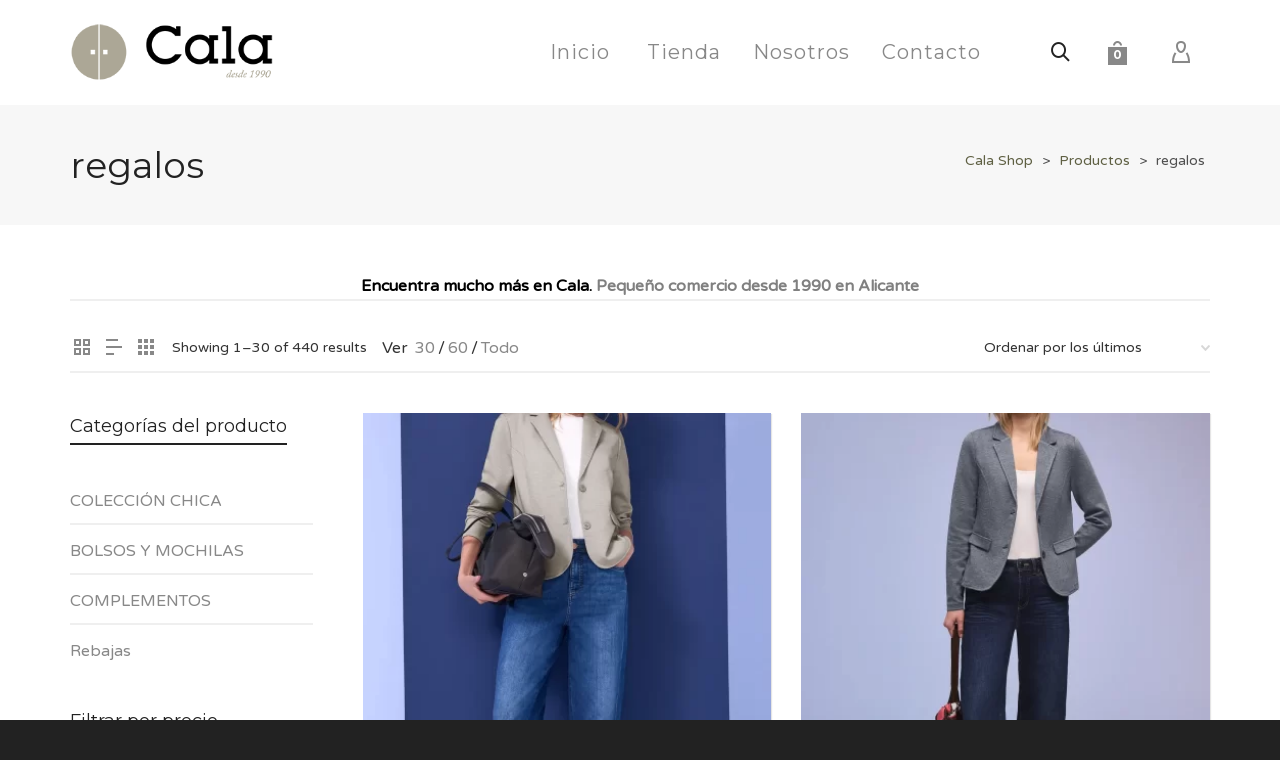

--- FILE ---
content_type: text/html; charset=UTF-8
request_url: https://www.calashop.com/etiqueta-producto/regalos/
body_size: 443873
content:
<!DOCTYPE html>

<!--// OPEN HTML //-->
<html lang="es">

	<!--// OPEN HEAD //-->
	<head>
		
		<!-- Manually set render engine for Internet Explorer, prevent any plugin overrides -->
		<meta http-equiv="X-UA-Compatible" content="IE=EmulateIE10">
		
		
		
            <!--// SITE META //-->
            <meta charset="UTF-8"/>
                        	                <meta name="viewport" content="width=device-width, initial-scale=1.0, maximum-scale=1"/>
            
            <!--// PINGBACK & FAVICON //-->
            <link rel="pingback" href="https://www.calashop.com/xmlrpc.php"/>

        <title>regalos &#8211; Cala Shop</title>
    <script>function spbImageResizer_writeCookie(){the_cookie=document.cookie,the_cookie&&window.devicePixelRatio>=2&&(the_cookie="spb_image_resizer_pixel_ratio="+window.devicePixelRatio+";"+the_cookie,document.cookie=the_cookie)}spbImageResizer_writeCookie();</script>
    <script>function writeCookie(){the_cookie=document.cookie,the_cookie&&window.devicePixelRatio>=2&&(the_cookie="pixel_ratio="+window.devicePixelRatio+";"+the_cookie,document.cookie=the_cookie)}writeCookie();</script>
<meta name='robots' content='max-image-preview:large' />
	<style>img:is([sizes="auto" i], [sizes^="auto," i]) { contain-intrinsic-size: 3000px 1500px }</style>
	<link rel='dns-prefetch' href='//maps.google.com' />
<link rel='dns-prefetch' href='//fonts.googleapis.com' />
<link rel='preconnect' href='https://fonts.gstatic.com' crossorigin />
<link rel="alternate" type="application/rss+xml" title="Cala Shop &raquo; Feed" href="https://www.calashop.com/feed/" />
<link rel="alternate" type="application/rss+xml" title="Cala Shop &raquo; Feed de los comentarios" href="https://www.calashop.com/comments/feed/" />
<link rel="alternate" type="application/rss+xml" title="Cala Shop &raquo; regalos Etiqueta Feed" href="https://www.calashop.com/etiqueta-producto/regalos/feed/" />
		<!-- This site uses the Google Analytics by ExactMetrics plugin v7.11.0 - Using Analytics tracking - https://www.exactmetrics.com/ -->
							<script
				src="//www.googletagmanager.com/gtag/js?id=G-CLWV8DY32J"  data-cfasync="false" data-wpfc-render="false" type="text/javascript" async></script>
			<script data-cfasync="false" data-wpfc-render="false" type="text/javascript">
				var em_version = '7.11.0';
				var em_track_user = true;
				var em_no_track_reason = '';
				
								var disableStrs = [
										'ga-disable-G-CLWV8DY32J',
															'ga-disable-UA-199955936-1',
									];

				/* Function to detect opted out users */
				function __gtagTrackerIsOptedOut() {
					for (var index = 0; index < disableStrs.length; index++) {
						if (document.cookie.indexOf(disableStrs[index] + '=true') > -1) {
							return true;
						}
					}

					return false;
				}

				/* Disable tracking if the opt-out cookie exists. */
				if (__gtagTrackerIsOptedOut()) {
					for (var index = 0; index < disableStrs.length; index++) {
						window[disableStrs[index]] = true;
					}
				}

				/* Opt-out function */
				function __gtagTrackerOptout() {
					for (var index = 0; index < disableStrs.length; index++) {
						document.cookie = disableStrs[index] + '=true; expires=Thu, 31 Dec 2099 23:59:59 UTC; path=/';
						window[disableStrs[index]] = true;
					}
				}

				if ('undefined' === typeof gaOptout) {
					function gaOptout() {
						__gtagTrackerOptout();
					}
				}
								window.dataLayer = window.dataLayer || [];

				window.ExactMetricsDualTracker = {
					helpers: {},
					trackers: {},
				};
				if (em_track_user) {
					function __gtagDataLayer() {
						dataLayer.push(arguments);
					}

					function __gtagTracker(type, name, parameters) {
						if (!parameters) {
							parameters = {};
						}

						if (parameters.send_to) {
							__gtagDataLayer.apply(null, arguments);
							return;
						}

						if (type === 'event') {
														parameters.send_to = exactmetrics_frontend.v4_id;
							var hookName = name;
							if (typeof parameters['event_category'] !== 'undefined') {
								hookName = parameters['event_category'] + ':' + name;
							}

							if (typeof ExactMetricsDualTracker.trackers[hookName] !== 'undefined') {
								ExactMetricsDualTracker.trackers[hookName](parameters);
							} else {
								__gtagDataLayer('event', name, parameters);
							}
							
														parameters.send_to = exactmetrics_frontend.ua;
							__gtagDataLayer(type, name, parameters);
													} else {
							__gtagDataLayer.apply(null, arguments);
						}
					}

					__gtagTracker('js', new Date());
					__gtagTracker('set', {
						'developer_id.dNDMyYj': true,
											});
										__gtagTracker('config', 'G-CLWV8DY32J', {"forceSSL":"true"} );
															__gtagTracker('config', 'UA-199955936-1', {"forceSSL":"true"} );
										window.gtag = __gtagTracker;										(function () {
						/* https://developers.google.com/analytics/devguides/collection/analyticsjs/ */
						/* ga and __gaTracker compatibility shim. */
						var noopfn = function () {
							return null;
						};
						var newtracker = function () {
							return new Tracker();
						};
						var Tracker = function () {
							return null;
						};
						var p = Tracker.prototype;
						p.get = noopfn;
						p.set = noopfn;
						p.send = function () {
							var args = Array.prototype.slice.call(arguments);
							args.unshift('send');
							__gaTracker.apply(null, args);
						};
						var __gaTracker = function () {
							var len = arguments.length;
							if (len === 0) {
								return;
							}
							var f = arguments[len - 1];
							if (typeof f !== 'object' || f === null || typeof f.hitCallback !== 'function') {
								if ('send' === arguments[0]) {
									var hitConverted, hitObject = false, action;
									if ('event' === arguments[1]) {
										if ('undefined' !== typeof arguments[3]) {
											hitObject = {
												'eventAction': arguments[3],
												'eventCategory': arguments[2],
												'eventLabel': arguments[4],
												'value': arguments[5] ? arguments[5] : 1,
											}
										}
									}
									if ('pageview' === arguments[1]) {
										if ('undefined' !== typeof arguments[2]) {
											hitObject = {
												'eventAction': 'page_view',
												'page_path': arguments[2],
											}
										}
									}
									if (typeof arguments[2] === 'object') {
										hitObject = arguments[2];
									}
									if (typeof arguments[5] === 'object') {
										Object.assign(hitObject, arguments[5]);
									}
									if ('undefined' !== typeof arguments[1].hitType) {
										hitObject = arguments[1];
										if ('pageview' === hitObject.hitType) {
											hitObject.eventAction = 'page_view';
										}
									}
									if (hitObject) {
										action = 'timing' === arguments[1].hitType ? 'timing_complete' : hitObject.eventAction;
										hitConverted = mapArgs(hitObject);
										__gtagTracker('event', action, hitConverted);
									}
								}
								return;
							}

							function mapArgs(args) {
								var arg, hit = {};
								var gaMap = {
									'eventCategory': 'event_category',
									'eventAction': 'event_action',
									'eventLabel': 'event_label',
									'eventValue': 'event_value',
									'nonInteraction': 'non_interaction',
									'timingCategory': 'event_category',
									'timingVar': 'name',
									'timingValue': 'value',
									'timingLabel': 'event_label',
									'page': 'page_path',
									'location': 'page_location',
									'title': 'page_title',
								};
								for (arg in args) {
																		if (!(!args.hasOwnProperty(arg) || !gaMap.hasOwnProperty(arg))) {
										hit[gaMap[arg]] = args[arg];
									} else {
										hit[arg] = args[arg];
									}
								}
								return hit;
							}

							try {
								f.hitCallback();
							} catch (ex) {
							}
						};
						__gaTracker.create = newtracker;
						__gaTracker.getByName = newtracker;
						__gaTracker.getAll = function () {
							return [];
						};
						__gaTracker.remove = noopfn;
						__gaTracker.loaded = true;
						window['__gaTracker'] = __gaTracker;
					})();
									} else {
										console.log("");
					(function () {
						function __gtagTracker() {
							return null;
						}

						window['__gtagTracker'] = __gtagTracker;
						window['gtag'] = __gtagTracker;
					})();
									}
			</script>
				<!-- / Google Analytics by ExactMetrics -->
		<script type="text/javascript">
/* <![CDATA[ */
window._wpemojiSettings = {"baseUrl":"https:\/\/s.w.org\/images\/core\/emoji\/16.0.1\/72x72\/","ext":".png","svgUrl":"https:\/\/s.w.org\/images\/core\/emoji\/16.0.1\/svg\/","svgExt":".svg","source":{"concatemoji":"https:\/\/www.calashop.com\/wp-includes\/js\/wp-emoji-release.min.js?ver=6.8.2"}};
/*! This file is auto-generated */
!function(s,n){var o,i,e;function c(e){try{var t={supportTests:e,timestamp:(new Date).valueOf()};sessionStorage.setItem(o,JSON.stringify(t))}catch(e){}}function p(e,t,n){e.clearRect(0,0,e.canvas.width,e.canvas.height),e.fillText(t,0,0);var t=new Uint32Array(e.getImageData(0,0,e.canvas.width,e.canvas.height).data),a=(e.clearRect(0,0,e.canvas.width,e.canvas.height),e.fillText(n,0,0),new Uint32Array(e.getImageData(0,0,e.canvas.width,e.canvas.height).data));return t.every(function(e,t){return e===a[t]})}function u(e,t){e.clearRect(0,0,e.canvas.width,e.canvas.height),e.fillText(t,0,0);for(var n=e.getImageData(16,16,1,1),a=0;a<n.data.length;a++)if(0!==n.data[a])return!1;return!0}function f(e,t,n,a){switch(t){case"flag":return n(e,"\ud83c\udff3\ufe0f\u200d\u26a7\ufe0f","\ud83c\udff3\ufe0f\u200b\u26a7\ufe0f")?!1:!n(e,"\ud83c\udde8\ud83c\uddf6","\ud83c\udde8\u200b\ud83c\uddf6")&&!n(e,"\ud83c\udff4\udb40\udc67\udb40\udc62\udb40\udc65\udb40\udc6e\udb40\udc67\udb40\udc7f","\ud83c\udff4\u200b\udb40\udc67\u200b\udb40\udc62\u200b\udb40\udc65\u200b\udb40\udc6e\u200b\udb40\udc67\u200b\udb40\udc7f");case"emoji":return!a(e,"\ud83e\udedf")}return!1}function g(e,t,n,a){var r="undefined"!=typeof WorkerGlobalScope&&self instanceof WorkerGlobalScope?new OffscreenCanvas(300,150):s.createElement("canvas"),o=r.getContext("2d",{willReadFrequently:!0}),i=(o.textBaseline="top",o.font="600 32px Arial",{});return e.forEach(function(e){i[e]=t(o,e,n,a)}),i}function t(e){var t=s.createElement("script");t.src=e,t.defer=!0,s.head.appendChild(t)}"undefined"!=typeof Promise&&(o="wpEmojiSettingsSupports",i=["flag","emoji"],n.supports={everything:!0,everythingExceptFlag:!0},e=new Promise(function(e){s.addEventListener("DOMContentLoaded",e,{once:!0})}),new Promise(function(t){var n=function(){try{var e=JSON.parse(sessionStorage.getItem(o));if("object"==typeof e&&"number"==typeof e.timestamp&&(new Date).valueOf()<e.timestamp+604800&&"object"==typeof e.supportTests)return e.supportTests}catch(e){}return null}();if(!n){if("undefined"!=typeof Worker&&"undefined"!=typeof OffscreenCanvas&&"undefined"!=typeof URL&&URL.createObjectURL&&"undefined"!=typeof Blob)try{var e="postMessage("+g.toString()+"("+[JSON.stringify(i),f.toString(),p.toString(),u.toString()].join(",")+"));",a=new Blob([e],{type:"text/javascript"}),r=new Worker(URL.createObjectURL(a),{name:"wpTestEmojiSupports"});return void(r.onmessage=function(e){c(n=e.data),r.terminate(),t(n)})}catch(e){}c(n=g(i,f,p,u))}t(n)}).then(function(e){for(var t in e)n.supports[t]=e[t],n.supports.everything=n.supports.everything&&n.supports[t],"flag"!==t&&(n.supports.everythingExceptFlag=n.supports.everythingExceptFlag&&n.supports[t]);n.supports.everythingExceptFlag=n.supports.everythingExceptFlag&&!n.supports.flag,n.DOMReady=!1,n.readyCallback=function(){n.DOMReady=!0}}).then(function(){return e}).then(function(){var e;n.supports.everything||(n.readyCallback(),(e=n.source||{}).concatemoji?t(e.concatemoji):e.wpemoji&&e.twemoji&&(t(e.twemoji),t(e.wpemoji)))}))}((window,document),window._wpemojiSettings);
/* ]]> */
</script>
<link rel='stylesheet' id='sbi_styles-css' href='https://www.calashop.com/wp-content/plugins/instagram-feed/css/sbi-styles.min.css?ver=6.2.6' type='text/css' media='all' />
<style id='wp-emoji-styles-inline-css' type='text/css'>

	img.wp-smiley, img.emoji {
		display: inline !important;
		border: none !important;
		box-shadow: none !important;
		height: 1em !important;
		width: 1em !important;
		margin: 0 0.07em !important;
		vertical-align: -0.1em !important;
		background: none !important;
		padding: 0 !important;
	}
</style>
<link rel='stylesheet' id='wp-block-library-css' href='https://www.calashop.com/wp-includes/css/dist/block-library/style.min.css?ver=6.8.2' type='text/css' media='all' />
<style id='classic-theme-styles-inline-css' type='text/css'>
/*! This file is auto-generated */
.wp-block-button__link{color:#fff;background-color:#32373c;border-radius:9999px;box-shadow:none;text-decoration:none;padding:calc(.667em + 2px) calc(1.333em + 2px);font-size:1.125em}.wp-block-file__button{background:#32373c;color:#fff;text-decoration:none}
</style>
<style id='global-styles-inline-css' type='text/css'>
:root{--wp--preset--aspect-ratio--square: 1;--wp--preset--aspect-ratio--4-3: 4/3;--wp--preset--aspect-ratio--3-4: 3/4;--wp--preset--aspect-ratio--3-2: 3/2;--wp--preset--aspect-ratio--2-3: 2/3;--wp--preset--aspect-ratio--16-9: 16/9;--wp--preset--aspect-ratio--9-16: 9/16;--wp--preset--color--black: #000000;--wp--preset--color--cyan-bluish-gray: #abb8c3;--wp--preset--color--white: #ffffff;--wp--preset--color--pale-pink: #f78da7;--wp--preset--color--vivid-red: #cf2e2e;--wp--preset--color--luminous-vivid-orange: #ff6900;--wp--preset--color--luminous-vivid-amber: #fcb900;--wp--preset--color--light-green-cyan: #7bdcb5;--wp--preset--color--vivid-green-cyan: #00d084;--wp--preset--color--pale-cyan-blue: #8ed1fc;--wp--preset--color--vivid-cyan-blue: #0693e3;--wp--preset--color--vivid-purple: #9b51e0;--wp--preset--gradient--vivid-cyan-blue-to-vivid-purple: linear-gradient(135deg,rgba(6,147,227,1) 0%,rgb(155,81,224) 100%);--wp--preset--gradient--light-green-cyan-to-vivid-green-cyan: linear-gradient(135deg,rgb(122,220,180) 0%,rgb(0,208,130) 100%);--wp--preset--gradient--luminous-vivid-amber-to-luminous-vivid-orange: linear-gradient(135deg,rgba(252,185,0,1) 0%,rgba(255,105,0,1) 100%);--wp--preset--gradient--luminous-vivid-orange-to-vivid-red: linear-gradient(135deg,rgba(255,105,0,1) 0%,rgb(207,46,46) 100%);--wp--preset--gradient--very-light-gray-to-cyan-bluish-gray: linear-gradient(135deg,rgb(238,238,238) 0%,rgb(169,184,195) 100%);--wp--preset--gradient--cool-to-warm-spectrum: linear-gradient(135deg,rgb(74,234,220) 0%,rgb(151,120,209) 20%,rgb(207,42,186) 40%,rgb(238,44,130) 60%,rgb(251,105,98) 80%,rgb(254,248,76) 100%);--wp--preset--gradient--blush-light-purple: linear-gradient(135deg,rgb(255,206,236) 0%,rgb(152,150,240) 100%);--wp--preset--gradient--blush-bordeaux: linear-gradient(135deg,rgb(254,205,165) 0%,rgb(254,45,45) 50%,rgb(107,0,62) 100%);--wp--preset--gradient--luminous-dusk: linear-gradient(135deg,rgb(255,203,112) 0%,rgb(199,81,192) 50%,rgb(65,88,208) 100%);--wp--preset--gradient--pale-ocean: linear-gradient(135deg,rgb(255,245,203) 0%,rgb(182,227,212) 50%,rgb(51,167,181) 100%);--wp--preset--gradient--electric-grass: linear-gradient(135deg,rgb(202,248,128) 0%,rgb(113,206,126) 100%);--wp--preset--gradient--midnight: linear-gradient(135deg,rgb(2,3,129) 0%,rgb(40,116,252) 100%);--wp--preset--font-size--small: 13px;--wp--preset--font-size--medium: 20px;--wp--preset--font-size--large: 36px;--wp--preset--font-size--x-large: 42px;--wp--preset--spacing--20: 0.44rem;--wp--preset--spacing--30: 0.67rem;--wp--preset--spacing--40: 1rem;--wp--preset--spacing--50: 1.5rem;--wp--preset--spacing--60: 2.25rem;--wp--preset--spacing--70: 3.38rem;--wp--preset--spacing--80: 5.06rem;--wp--preset--shadow--natural: 6px 6px 9px rgba(0, 0, 0, 0.2);--wp--preset--shadow--deep: 12px 12px 50px rgba(0, 0, 0, 0.4);--wp--preset--shadow--sharp: 6px 6px 0px rgba(0, 0, 0, 0.2);--wp--preset--shadow--outlined: 6px 6px 0px -3px rgba(255, 255, 255, 1), 6px 6px rgba(0, 0, 0, 1);--wp--preset--shadow--crisp: 6px 6px 0px rgba(0, 0, 0, 1);}:where(.is-layout-flex){gap: 0.5em;}:where(.is-layout-grid){gap: 0.5em;}body .is-layout-flex{display: flex;}.is-layout-flex{flex-wrap: wrap;align-items: center;}.is-layout-flex > :is(*, div){margin: 0;}body .is-layout-grid{display: grid;}.is-layout-grid > :is(*, div){margin: 0;}:where(.wp-block-columns.is-layout-flex){gap: 2em;}:where(.wp-block-columns.is-layout-grid){gap: 2em;}:where(.wp-block-post-template.is-layout-flex){gap: 1.25em;}:where(.wp-block-post-template.is-layout-grid){gap: 1.25em;}.has-black-color{color: var(--wp--preset--color--black) !important;}.has-cyan-bluish-gray-color{color: var(--wp--preset--color--cyan-bluish-gray) !important;}.has-white-color{color: var(--wp--preset--color--white) !important;}.has-pale-pink-color{color: var(--wp--preset--color--pale-pink) !important;}.has-vivid-red-color{color: var(--wp--preset--color--vivid-red) !important;}.has-luminous-vivid-orange-color{color: var(--wp--preset--color--luminous-vivid-orange) !important;}.has-luminous-vivid-amber-color{color: var(--wp--preset--color--luminous-vivid-amber) !important;}.has-light-green-cyan-color{color: var(--wp--preset--color--light-green-cyan) !important;}.has-vivid-green-cyan-color{color: var(--wp--preset--color--vivid-green-cyan) !important;}.has-pale-cyan-blue-color{color: var(--wp--preset--color--pale-cyan-blue) !important;}.has-vivid-cyan-blue-color{color: var(--wp--preset--color--vivid-cyan-blue) !important;}.has-vivid-purple-color{color: var(--wp--preset--color--vivid-purple) !important;}.has-black-background-color{background-color: var(--wp--preset--color--black) !important;}.has-cyan-bluish-gray-background-color{background-color: var(--wp--preset--color--cyan-bluish-gray) !important;}.has-white-background-color{background-color: var(--wp--preset--color--white) !important;}.has-pale-pink-background-color{background-color: var(--wp--preset--color--pale-pink) !important;}.has-vivid-red-background-color{background-color: var(--wp--preset--color--vivid-red) !important;}.has-luminous-vivid-orange-background-color{background-color: var(--wp--preset--color--luminous-vivid-orange) !important;}.has-luminous-vivid-amber-background-color{background-color: var(--wp--preset--color--luminous-vivid-amber) !important;}.has-light-green-cyan-background-color{background-color: var(--wp--preset--color--light-green-cyan) !important;}.has-vivid-green-cyan-background-color{background-color: var(--wp--preset--color--vivid-green-cyan) !important;}.has-pale-cyan-blue-background-color{background-color: var(--wp--preset--color--pale-cyan-blue) !important;}.has-vivid-cyan-blue-background-color{background-color: var(--wp--preset--color--vivid-cyan-blue) !important;}.has-vivid-purple-background-color{background-color: var(--wp--preset--color--vivid-purple) !important;}.has-black-border-color{border-color: var(--wp--preset--color--black) !important;}.has-cyan-bluish-gray-border-color{border-color: var(--wp--preset--color--cyan-bluish-gray) !important;}.has-white-border-color{border-color: var(--wp--preset--color--white) !important;}.has-pale-pink-border-color{border-color: var(--wp--preset--color--pale-pink) !important;}.has-vivid-red-border-color{border-color: var(--wp--preset--color--vivid-red) !important;}.has-luminous-vivid-orange-border-color{border-color: var(--wp--preset--color--luminous-vivid-orange) !important;}.has-luminous-vivid-amber-border-color{border-color: var(--wp--preset--color--luminous-vivid-amber) !important;}.has-light-green-cyan-border-color{border-color: var(--wp--preset--color--light-green-cyan) !important;}.has-vivid-green-cyan-border-color{border-color: var(--wp--preset--color--vivid-green-cyan) !important;}.has-pale-cyan-blue-border-color{border-color: var(--wp--preset--color--pale-cyan-blue) !important;}.has-vivid-cyan-blue-border-color{border-color: var(--wp--preset--color--vivid-cyan-blue) !important;}.has-vivid-purple-border-color{border-color: var(--wp--preset--color--vivid-purple) !important;}.has-vivid-cyan-blue-to-vivid-purple-gradient-background{background: var(--wp--preset--gradient--vivid-cyan-blue-to-vivid-purple) !important;}.has-light-green-cyan-to-vivid-green-cyan-gradient-background{background: var(--wp--preset--gradient--light-green-cyan-to-vivid-green-cyan) !important;}.has-luminous-vivid-amber-to-luminous-vivid-orange-gradient-background{background: var(--wp--preset--gradient--luminous-vivid-amber-to-luminous-vivid-orange) !important;}.has-luminous-vivid-orange-to-vivid-red-gradient-background{background: var(--wp--preset--gradient--luminous-vivid-orange-to-vivid-red) !important;}.has-very-light-gray-to-cyan-bluish-gray-gradient-background{background: var(--wp--preset--gradient--very-light-gray-to-cyan-bluish-gray) !important;}.has-cool-to-warm-spectrum-gradient-background{background: var(--wp--preset--gradient--cool-to-warm-spectrum) !important;}.has-blush-light-purple-gradient-background{background: var(--wp--preset--gradient--blush-light-purple) !important;}.has-blush-bordeaux-gradient-background{background: var(--wp--preset--gradient--blush-bordeaux) !important;}.has-luminous-dusk-gradient-background{background: var(--wp--preset--gradient--luminous-dusk) !important;}.has-pale-ocean-gradient-background{background: var(--wp--preset--gradient--pale-ocean) !important;}.has-electric-grass-gradient-background{background: var(--wp--preset--gradient--electric-grass) !important;}.has-midnight-gradient-background{background: var(--wp--preset--gradient--midnight) !important;}.has-small-font-size{font-size: var(--wp--preset--font-size--small) !important;}.has-medium-font-size{font-size: var(--wp--preset--font-size--medium) !important;}.has-large-font-size{font-size: var(--wp--preset--font-size--large) !important;}.has-x-large-font-size{font-size: var(--wp--preset--font-size--x-large) !important;}
:where(.wp-block-post-template.is-layout-flex){gap: 1.25em;}:where(.wp-block-post-template.is-layout-grid){gap: 1.25em;}
:where(.wp-block-columns.is-layout-flex){gap: 2em;}:where(.wp-block-columns.is-layout-grid){gap: 2em;}
:root :where(.wp-block-pullquote){font-size: 1.5em;line-height: 1.6;}
</style>
<style id='extendify-gutenberg-patterns-and-templates-utilities-inline-css' type='text/css'>
.ext-absolute {
  position: absolute !important;
}

.ext-relative {
  position: relative !important;
}

.ext-top-base {
  top: var(--wp--style--block-gap, 1.75rem) !important;
}

.ext-top-lg {
  top: var(--extendify--spacing--large, 3rem) !important;
}

.ext--top-base {
  top: calc(var(--wp--style--block-gap, 1.75rem) * -1) !important;
}

.ext--top-lg {
  top: calc(var(--extendify--spacing--large, 3rem) * -1) !important;
}

.ext-right-base {
  right: var(--wp--style--block-gap, 1.75rem) !important;
}

.ext-right-lg {
  right: var(--extendify--spacing--large, 3rem) !important;
}

.ext--right-base {
  right: calc(var(--wp--style--block-gap, 1.75rem) * -1) !important;
}

.ext--right-lg {
  right: calc(var(--extendify--spacing--large, 3rem) * -1) !important;
}

.ext-bottom-base {
  bottom: var(--wp--style--block-gap, 1.75rem) !important;
}

.ext-bottom-lg {
  bottom: var(--extendify--spacing--large, 3rem) !important;
}

.ext--bottom-base {
  bottom: calc(var(--wp--style--block-gap, 1.75rem) * -1) !important;
}

.ext--bottom-lg {
  bottom: calc(var(--extendify--spacing--large, 3rem) * -1) !important;
}

.ext-left-base {
  left: var(--wp--style--block-gap, 1.75rem) !important;
}

.ext-left-lg {
  left: var(--extendify--spacing--large, 3rem) !important;
}

.ext--left-base {
  left: calc(var(--wp--style--block-gap, 1.75rem) * -1) !important;
}

.ext--left-lg {
  left: calc(var(--extendify--spacing--large, 3rem) * -1) !important;
}

.ext-order-1 {
  order: 1 !important;
}

.ext-order-2 {
  order: 2 !important;
}

.ext-col-auto {
  grid-column: auto !important;
}

.ext-col-span-1 {
  grid-column: span 1 / span 1 !important;
}

.ext-col-span-2 {
  grid-column: span 2 / span 2 !important;
}

.ext-col-span-3 {
  grid-column: span 3 / span 3 !important;
}

.ext-col-span-4 {
  grid-column: span 4 / span 4 !important;
}

.ext-col-span-5 {
  grid-column: span 5 / span 5 !important;
}

.ext-col-span-6 {
  grid-column: span 6 / span 6 !important;
}

.ext-col-span-7 {
  grid-column: span 7 / span 7 !important;
}

.ext-col-span-8 {
  grid-column: span 8 / span 8 !important;
}

.ext-col-span-9 {
  grid-column: span 9 / span 9 !important;
}

.ext-col-span-10 {
  grid-column: span 10 / span 10 !important;
}

.ext-col-span-11 {
  grid-column: span 11 / span 11 !important;
}

.ext-col-span-12 {
  grid-column: span 12 / span 12 !important;
}

.ext-col-span-full {
  grid-column: 1 / -1 !important;
}

.ext-col-start-1 {
  grid-column-start: 1 !important;
}

.ext-col-start-2 {
  grid-column-start: 2 !important;
}

.ext-col-start-3 {
  grid-column-start: 3 !important;
}

.ext-col-start-4 {
  grid-column-start: 4 !important;
}

.ext-col-start-5 {
  grid-column-start: 5 !important;
}

.ext-col-start-6 {
  grid-column-start: 6 !important;
}

.ext-col-start-7 {
  grid-column-start: 7 !important;
}

.ext-col-start-8 {
  grid-column-start: 8 !important;
}

.ext-col-start-9 {
  grid-column-start: 9 !important;
}

.ext-col-start-10 {
  grid-column-start: 10 !important;
}

.ext-col-start-11 {
  grid-column-start: 11 !important;
}

.ext-col-start-12 {
  grid-column-start: 12 !important;
}

.ext-col-start-13 {
  grid-column-start: 13 !important;
}

.ext-col-start-auto {
  grid-column-start: auto !important;
}

.ext-col-end-1 {
  grid-column-end: 1 !important;
}

.ext-col-end-2 {
  grid-column-end: 2 !important;
}

.ext-col-end-3 {
  grid-column-end: 3 !important;
}

.ext-col-end-4 {
  grid-column-end: 4 !important;
}

.ext-col-end-5 {
  grid-column-end: 5 !important;
}

.ext-col-end-6 {
  grid-column-end: 6 !important;
}

.ext-col-end-7 {
  grid-column-end: 7 !important;
}

.ext-col-end-8 {
  grid-column-end: 8 !important;
}

.ext-col-end-9 {
  grid-column-end: 9 !important;
}

.ext-col-end-10 {
  grid-column-end: 10 !important;
}

.ext-col-end-11 {
  grid-column-end: 11 !important;
}

.ext-col-end-12 {
  grid-column-end: 12 !important;
}

.ext-col-end-13 {
  grid-column-end: 13 !important;
}

.ext-col-end-auto {
  grid-column-end: auto !important;
}

.ext-row-auto {
  grid-row: auto !important;
}

.ext-row-span-1 {
  grid-row: span 1 / span 1 !important;
}

.ext-row-span-2 {
  grid-row: span 2 / span 2 !important;
}

.ext-row-span-3 {
  grid-row: span 3 / span 3 !important;
}

.ext-row-span-4 {
  grid-row: span 4 / span 4 !important;
}

.ext-row-span-5 {
  grid-row: span 5 / span 5 !important;
}

.ext-row-span-6 {
  grid-row: span 6 / span 6 !important;
}

.ext-row-span-full {
  grid-row: 1 / -1 !important;
}

.ext-row-start-1 {
  grid-row-start: 1 !important;
}

.ext-row-start-2 {
  grid-row-start: 2 !important;
}

.ext-row-start-3 {
  grid-row-start: 3 !important;
}

.ext-row-start-4 {
  grid-row-start: 4 !important;
}

.ext-row-start-5 {
  grid-row-start: 5 !important;
}

.ext-row-start-6 {
  grid-row-start: 6 !important;
}

.ext-row-start-7 {
  grid-row-start: 7 !important;
}

.ext-row-start-auto {
  grid-row-start: auto !important;
}

.ext-row-end-1 {
  grid-row-end: 1 !important;
}

.ext-row-end-2 {
  grid-row-end: 2 !important;
}

.ext-row-end-3 {
  grid-row-end: 3 !important;
}

.ext-row-end-4 {
  grid-row-end: 4 !important;
}

.ext-row-end-5 {
  grid-row-end: 5 !important;
}

.ext-row-end-6 {
  grid-row-end: 6 !important;
}

.ext-row-end-7 {
  grid-row-end: 7 !important;
}

.ext-row-end-auto {
  grid-row-end: auto !important;
}

.ext-m-0:not([style*="margin"]) {
  margin: 0 !important;
}

.ext-m-auto:not([style*="margin"]) {
  margin: auto !important;
}

.ext-m-base:not([style*="margin"]) {
  margin: var(--wp--style--block-gap, 1.75rem) !important;
}

.ext-m-lg:not([style*="margin"]) {
  margin: var(--extendify--spacing--large, 3rem) !important;
}

.ext--m-base:not([style*="margin"]) {
  margin: calc(var(--wp--style--block-gap, 1.75rem) * -1) !important;
}

.ext--m-lg:not([style*="margin"]) {
  margin: calc(var(--extendify--spacing--large, 3rem) * -1) !important;
}

.ext-mx-0:not([style*="margin"]) {
  margin-left: 0 !important;
  margin-right: 0 !important;
}

.ext-mx-auto:not([style*="margin"]) {
  margin-left: auto !important;
  margin-right: auto !important;
}

.ext-mx-base:not([style*="margin"]) {
  margin-left: var(--wp--style--block-gap, 1.75rem) !important;
  margin-right: var(--wp--style--block-gap, 1.75rem) !important;
}

.ext-mx-lg:not([style*="margin"]) {
  margin-left: var(--extendify--spacing--large, 3rem) !important;
  margin-right: var(--extendify--spacing--large, 3rem) !important;
}

.ext--mx-base:not([style*="margin"]) {
  margin-left: calc(var(--wp--style--block-gap, 1.75rem) * -1) !important;
  margin-right: calc(var(--wp--style--block-gap, 1.75rem) * -1) !important;
}

.ext--mx-lg:not([style*="margin"]) {
  margin-left: calc(var(--extendify--spacing--large, 3rem) * -1) !important;
  margin-right: calc(var(--extendify--spacing--large, 3rem) * -1) !important;
}

.ext-my-0:not([style*="margin"]) {
  margin-top: 0 !important;
  margin-bottom: 0 !important;
}

.ext-my-auto:not([style*="margin"]) {
  margin-top: auto !important;
  margin-bottom: auto !important;
}

.ext-my-base:not([style*="margin"]) {
  margin-top: var(--wp--style--block-gap, 1.75rem) !important;
  margin-bottom: var(--wp--style--block-gap, 1.75rem) !important;
}

.ext-my-lg:not([style*="margin"]) {
  margin-top: var(--extendify--spacing--large, 3rem) !important;
  margin-bottom: var(--extendify--spacing--large, 3rem) !important;
}

.ext--my-base:not([style*="margin"]) {
  margin-top: calc(var(--wp--style--block-gap, 1.75rem) * -1) !important;
  margin-bottom: calc(var(--wp--style--block-gap, 1.75rem) * -1) !important;
}

.ext--my-lg:not([style*="margin"]) {
  margin-top: calc(var(--extendify--spacing--large, 3rem) * -1) !important;
  margin-bottom: calc(var(--extendify--spacing--large, 3rem) * -1) !important;
}

.ext-mt-0:not([style*="margin"]) {
  margin-top: 0 !important;
}

.ext-mt-auto:not([style*="margin"]) {
  margin-top: auto !important;
}

.ext-mt-base:not([style*="margin"]) {
  margin-top: var(--wp--style--block-gap, 1.75rem) !important;
}

.ext-mt-lg:not([style*="margin"]) {
  margin-top: var(--extendify--spacing--large, 3rem) !important;
}

.ext--mt-base:not([style*="margin"]) {
  margin-top: calc(var(--wp--style--block-gap, 1.75rem) * -1) !important;
}

.ext--mt-lg:not([style*="margin"]) {
  margin-top: calc(var(--extendify--spacing--large, 3rem) * -1) !important;
}

.ext-mr-0:not([style*="margin"]) {
  margin-right: 0 !important;
}

.ext-mr-auto:not([style*="margin"]) {
  margin-right: auto !important;
}

.ext-mr-base:not([style*="margin"]) {
  margin-right: var(--wp--style--block-gap, 1.75rem) !important;
}

.ext-mr-lg:not([style*="margin"]) {
  margin-right: var(--extendify--spacing--large, 3rem) !important;
}

.ext--mr-base:not([style*="margin"]) {
  margin-right: calc(var(--wp--style--block-gap, 1.75rem) * -1) !important;
}

.ext--mr-lg:not([style*="margin"]) {
  margin-right: calc(var(--extendify--spacing--large, 3rem) * -1) !important;
}

.ext-mb-0:not([style*="margin"]) {
  margin-bottom: 0 !important;
}

.ext-mb-auto:not([style*="margin"]) {
  margin-bottom: auto !important;
}

.ext-mb-base:not([style*="margin"]) {
  margin-bottom: var(--wp--style--block-gap, 1.75rem) !important;
}

.ext-mb-lg:not([style*="margin"]) {
  margin-bottom: var(--extendify--spacing--large, 3rem) !important;
}

.ext--mb-base:not([style*="margin"]) {
  margin-bottom: calc(var(--wp--style--block-gap, 1.75rem) * -1) !important;
}

.ext--mb-lg:not([style*="margin"]) {
  margin-bottom: calc(var(--extendify--spacing--large, 3rem) * -1) !important;
}

.ext-ml-0:not([style*="margin"]) {
  margin-left: 0 !important;
}

.ext-ml-auto:not([style*="margin"]) {
  margin-left: auto !important;
}

.ext-ml-base:not([style*="margin"]) {
  margin-left: var(--wp--style--block-gap, 1.75rem) !important;
}

.ext-ml-lg:not([style*="margin"]) {
  margin-left: var(--extendify--spacing--large, 3rem) !important;
}

.ext--ml-base:not([style*="margin"]) {
  margin-left: calc(var(--wp--style--block-gap, 1.75rem) * -1) !important;
}

.ext--ml-lg:not([style*="margin"]) {
  margin-left: calc(var(--extendify--spacing--large, 3rem) * -1) !important;
}

.ext-block {
  display: block !important;
}

.ext-inline-block {
  display: inline-block !important;
}

.ext-inline {
  display: inline !important;
}

.ext-flex {
  display: flex !important;
}

.ext-inline-flex {
  display: inline-flex !important;
}

.ext-grid {
  display: grid !important;
}

.ext-inline-grid {
  display: inline-grid !important;
}

.ext-hidden {
  display: none !important;
}

.ext-w-auto {
  width: auto !important;
}

.ext-w-full {
  width: 100% !important;
}

.ext-max-w-full {
  max-width: 100% !important;
}

.ext-flex-1 {
  flex: 1 1 0% !important;
}

.ext-flex-auto {
  flex: 1 1 auto !important;
}

.ext-flex-initial {
  flex: 0 1 auto !important;
}

.ext-flex-none {
  flex: none !important;
}

.ext-flex-shrink-0 {
  flex-shrink: 0 !important;
}

.ext-flex-shrink {
  flex-shrink: 1 !important;
}

.ext-flex-grow-0 {
  flex-grow: 0 !important;
}

.ext-flex-grow {
  flex-grow: 1 !important;
}

.ext-list-none {
  list-style-type: none !important;
}

.ext-grid-cols-1 {
  grid-template-columns: repeat(1, minmax(0, 1fr)) !important;
}

.ext-grid-cols-2 {
  grid-template-columns: repeat(2, minmax(0, 1fr)) !important;
}

.ext-grid-cols-3 {
  grid-template-columns: repeat(3, minmax(0, 1fr)) !important;
}

.ext-grid-cols-4 {
  grid-template-columns: repeat(4, minmax(0, 1fr)) !important;
}

.ext-grid-cols-5 {
  grid-template-columns: repeat(5, minmax(0, 1fr)) !important;
}

.ext-grid-cols-6 {
  grid-template-columns: repeat(6, minmax(0, 1fr)) !important;
}

.ext-grid-cols-7 {
  grid-template-columns: repeat(7, minmax(0, 1fr)) !important;
}

.ext-grid-cols-8 {
  grid-template-columns: repeat(8, minmax(0, 1fr)) !important;
}

.ext-grid-cols-9 {
  grid-template-columns: repeat(9, minmax(0, 1fr)) !important;
}

.ext-grid-cols-10 {
  grid-template-columns: repeat(10, minmax(0, 1fr)) !important;
}

.ext-grid-cols-11 {
  grid-template-columns: repeat(11, minmax(0, 1fr)) !important;
}

.ext-grid-cols-12 {
  grid-template-columns: repeat(12, minmax(0, 1fr)) !important;
}

.ext-grid-cols-none {
  grid-template-columns: none !important;
}

.ext-grid-rows-1 {
  grid-template-rows: repeat(1, minmax(0, 1fr)) !important;
}

.ext-grid-rows-2 {
  grid-template-rows: repeat(2, minmax(0, 1fr)) !important;
}

.ext-grid-rows-3 {
  grid-template-rows: repeat(3, minmax(0, 1fr)) !important;
}

.ext-grid-rows-4 {
  grid-template-rows: repeat(4, minmax(0, 1fr)) !important;
}

.ext-grid-rows-5 {
  grid-template-rows: repeat(5, minmax(0, 1fr)) !important;
}

.ext-grid-rows-6 {
  grid-template-rows: repeat(6, minmax(0, 1fr)) !important;
}

.ext-grid-rows-none {
  grid-template-rows: none !important;
}

.ext-flex-row {
  flex-direction: row !important;
}

.ext-flex-row-reverse {
  flex-direction: row-reverse !important;
}

.ext-flex-col {
  flex-direction: column !important;
}

.ext-flex-col-reverse {
  flex-direction: column-reverse !important;
}

.ext-flex-wrap {
  flex-wrap: wrap !important;
}

.ext-flex-wrap-reverse {
  flex-wrap: wrap-reverse !important;
}

.ext-flex-nowrap {
  flex-wrap: nowrap !important;
}

.ext-items-start {
  align-items: flex-start !important;
}

.ext-items-end {
  align-items: flex-end !important;
}

.ext-items-center {
  align-items: center !important;
}

.ext-items-baseline {
  align-items: baseline !important;
}

.ext-items-stretch {
  align-items: stretch !important;
}

.ext-justify-start {
  justify-content: flex-start !important;
}

.ext-justify-end {
  justify-content: flex-end !important;
}

.ext-justify-center {
  justify-content: center !important;
}

.ext-justify-between {
  justify-content: space-between !important;
}

.ext-justify-around {
  justify-content: space-around !important;
}

.ext-justify-evenly {
  justify-content: space-evenly !important;
}

.ext-justify-items-start {
  justify-items: start !important;
}

.ext-justify-items-end {
  justify-items: end !important;
}

.ext-justify-items-center {
  justify-items: center !important;
}

.ext-justify-items-stretch {
  justify-items: stretch !important;
}

.ext-gap-0 {
  gap: 0 !important;
}

.ext-gap-base {
  gap: var(--wp--style--block-gap, 1.75rem) !important;
}

.ext-gap-lg {
  gap: var(--extendify--spacing--large, 3rem) !important;
}

.ext-gap-x-0 {
  -moz-column-gap: 0 !important;
       column-gap: 0 !important;
}

.ext-gap-x-base {
  -moz-column-gap: var(--wp--style--block-gap, 1.75rem) !important;
       column-gap: var(--wp--style--block-gap, 1.75rem) !important;
}

.ext-gap-x-lg {
  -moz-column-gap: var(--extendify--spacing--large, 3rem) !important;
       column-gap: var(--extendify--spacing--large, 3rem) !important;
}

.ext-gap-y-0 {
  row-gap: 0 !important;
}

.ext-gap-y-base {
  row-gap: var(--wp--style--block-gap, 1.75rem) !important;
}

.ext-gap-y-lg {
  row-gap: var(--extendify--spacing--large, 3rem) !important;
}

.ext-justify-self-auto {
  justify-self: auto !important;
}

.ext-justify-self-start {
  justify-self: start !important;
}

.ext-justify-self-end {
  justify-self: end !important;
}

.ext-justify-self-center {
  justify-self: center !important;
}

.ext-justify-self-stretch {
  justify-self: stretch !important;
}

.ext-rounded-none {
  border-radius: 0px !important;
}

.ext-rounded-full {
  border-radius: 9999px !important;
}

.ext-rounded-t-none {
  border-top-left-radius: 0px !important;
  border-top-right-radius: 0px !important;
}

.ext-rounded-t-full {
  border-top-left-radius: 9999px !important;
  border-top-right-radius: 9999px !important;
}

.ext-rounded-r-none {
  border-top-right-radius: 0px !important;
  border-bottom-right-radius: 0px !important;
}

.ext-rounded-r-full {
  border-top-right-radius: 9999px !important;
  border-bottom-right-radius: 9999px !important;
}

.ext-rounded-b-none {
  border-bottom-right-radius: 0px !important;
  border-bottom-left-radius: 0px !important;
}

.ext-rounded-b-full {
  border-bottom-right-radius: 9999px !important;
  border-bottom-left-radius: 9999px !important;
}

.ext-rounded-l-none {
  border-top-left-radius: 0px !important;
  border-bottom-left-radius: 0px !important;
}

.ext-rounded-l-full {
  border-top-left-radius: 9999px !important;
  border-bottom-left-radius: 9999px !important;
}

.ext-rounded-tl-none {
  border-top-left-radius: 0px !important;
}

.ext-rounded-tl-full {
  border-top-left-radius: 9999px !important;
}

.ext-rounded-tr-none {
  border-top-right-radius: 0px !important;
}

.ext-rounded-tr-full {
  border-top-right-radius: 9999px !important;
}

.ext-rounded-br-none {
  border-bottom-right-radius: 0px !important;
}

.ext-rounded-br-full {
  border-bottom-right-radius: 9999px !important;
}

.ext-rounded-bl-none {
  border-bottom-left-radius: 0px !important;
}

.ext-rounded-bl-full {
  border-bottom-left-radius: 9999px !important;
}

.ext-border-0 {
  border-width: 0px !important;
}

.ext-border-t-0 {
  border-top-width: 0px !important;
}

.ext-border-r-0 {
  border-right-width: 0px !important;
}

.ext-border-b-0 {
  border-bottom-width: 0px !important;
}

.ext-border-l-0 {
  border-left-width: 0px !important;
}

.ext-p-0:not([style*="padding"]) {
  padding: 0 !important;
}

.ext-p-base:not([style*="padding"]) {
  padding: var(--wp--style--block-gap, 1.75rem) !important;
}

.ext-p-lg:not([style*="padding"]) {
  padding: var(--extendify--spacing--large, 3rem) !important;
}

.ext-px-0:not([style*="padding"]) {
  padding-left: 0 !important;
  padding-right: 0 !important;
}

.ext-px-base:not([style*="padding"]) {
  padding-left: var(--wp--style--block-gap, 1.75rem) !important;
  padding-right: var(--wp--style--block-gap, 1.75rem) !important;
}

.ext-px-lg:not([style*="padding"]) {
  padding-left: var(--extendify--spacing--large, 3rem) !important;
  padding-right: var(--extendify--spacing--large, 3rem) !important;
}

.ext-py-0:not([style*="padding"]) {
  padding-top: 0 !important;
  padding-bottom: 0 !important;
}

.ext-py-base:not([style*="padding"]) {
  padding-top: var(--wp--style--block-gap, 1.75rem) !important;
  padding-bottom: var(--wp--style--block-gap, 1.75rem) !important;
}

.ext-py-lg:not([style*="padding"]) {
  padding-top: var(--extendify--spacing--large, 3rem) !important;
  padding-bottom: var(--extendify--spacing--large, 3rem) !important;
}

.ext-pt-0:not([style*="padding"]) {
  padding-top: 0 !important;
}

.ext-pt-base:not([style*="padding"]) {
  padding-top: var(--wp--style--block-gap, 1.75rem) !important;
}

.ext-pt-lg:not([style*="padding"]) {
  padding-top: var(--extendify--spacing--large, 3rem) !important;
}

.ext-pr-0:not([style*="padding"]) {
  padding-right: 0 !important;
}

.ext-pr-base:not([style*="padding"]) {
  padding-right: var(--wp--style--block-gap, 1.75rem) !important;
}

.ext-pr-lg:not([style*="padding"]) {
  padding-right: var(--extendify--spacing--large, 3rem) !important;
}

.ext-pb-0:not([style*="padding"]) {
  padding-bottom: 0 !important;
}

.ext-pb-base:not([style*="padding"]) {
  padding-bottom: var(--wp--style--block-gap, 1.75rem) !important;
}

.ext-pb-lg:not([style*="padding"]) {
  padding-bottom: var(--extendify--spacing--large, 3rem) !important;
}

.ext-pl-0:not([style*="padding"]) {
  padding-left: 0 !important;
}

.ext-pl-base:not([style*="padding"]) {
  padding-left: var(--wp--style--block-gap, 1.75rem) !important;
}

.ext-pl-lg:not([style*="padding"]) {
  padding-left: var(--extendify--spacing--large, 3rem) !important;
}

.ext-text-left {
  text-align: left !important;
}

.ext-text-center {
  text-align: center !important;
}

.ext-text-right {
  text-align: right !important;
}

.ext-leading-none {
  line-height: 1 !important;
}

.ext-leading-tight {
  line-height: 1.25 !important;
}

.ext-leading-snug {
  line-height: 1.375 !important;
}

.ext-leading-normal {
  line-height: 1.5 !important;
}

.ext-leading-relaxed {
  line-height: 1.625 !important;
}

.ext-leading-loose {
  line-height: 2 !important;
}

.ext-aspect-square img {
  aspect-ratio: 1 / 1 !important;
  -o-object-fit: cover !important;
     object-fit: cover !important;
}

.ext-aspect-landscape img {
  aspect-ratio: 4 / 3 !important;
  -o-object-fit: cover !important;
     object-fit: cover !important;
}

.ext-aspect-landscape-wide img {
  aspect-ratio: 16 / 9 !important;
  -o-object-fit: cover !important;
     object-fit: cover !important;
}

.ext-aspect-portrait img {
  aspect-ratio: 3 / 4 !important;
  -o-object-fit: cover !important;
     object-fit: cover !important;
}

.ext-aspect-square .components-resizable-box__container,
.ext-aspect-landscape .components-resizable-box__container,
.ext-aspect-landscape-wide .components-resizable-box__container,
.ext-aspect-portrait .components-resizable-box__container {
  height: auto !important;
}

.clip-path--rhombus img {
  -webkit-clip-path: polygon(15% 6%, 80% 29%, 84% 93%, 23% 69%) !important;
          clip-path: polygon(15% 6%, 80% 29%, 84% 93%, 23% 69%) !important;
}

.clip-path--diamond img {
  -webkit-clip-path: polygon(5% 29%, 60% 2%, 91% 64%, 36% 89%) !important;
          clip-path: polygon(5% 29%, 60% 2%, 91% 64%, 36% 89%) !important;
}

.clip-path--rhombus-alt img {
  -webkit-clip-path: polygon(14% 9%, 85% 24%, 91% 89%, 19% 76%) !important;
          clip-path: polygon(14% 9%, 85% 24%, 91% 89%, 19% 76%) !important;
}

/*
The .ext utility is a top-level class that we use to target contents within our patterns.
We use it here to ensure columns blocks display well across themes.
*/

.wp-block-columns[class*="fullwidth-cols"] {
  /* no suggestion */
  margin-bottom: unset !important;
}

.wp-block-column.editor\:pointer-events-none {
  /* no suggestion */
  margin-top: 0 !important;
  margin-bottom: 0 !important;
}

.is-root-container.block-editor-block-list__layout
    > [data-align="full"]:not(:first-of-type)
    > .wp-block-column.editor\:pointer-events-none,
.is-root-container.block-editor-block-list__layout
    > [data-align="wide"]
    > .wp-block-column.editor\:pointer-events-none {
  /* no suggestion */
  margin-top: calc(-1 * var(--wp--style--block-gap, 28px)) !important;
}

.is-root-container.block-editor-block-list__layout
    > [data-align="full"]:not(:first-of-type)
    > .ext-my-0,
.is-root-container.block-editor-block-list__layout
    > [data-align="wide"]
    > .ext-my-0:not([style*="margin"]) {
  /* no suggestion */
  margin-top: calc(-1 * var(--wp--style--block-gap, 28px)) !important;
}

/* Some popular themes use padding instead of core margin for columns; remove it */

.ext .wp-block-columns .wp-block-column[style*="padding"] {
  /* no suggestion */
  padding-left: 0 !important;
  padding-right: 0 !important;
}

/* Some popular themes add double spacing between columns; remove it */

.ext
    .wp-block-columns
    + .wp-block-columns:not([class*="mt-"]):not([class*="my-"]):not([style*="margin"]) {
  /* no suggestion */
  margin-top: 0 !important;
}

[class*="fullwidth-cols"] .wp-block-column:first-child,
[class*="fullwidth-cols"] .wp-block-group:first-child {
  /* no suggestion */
}

[class*="fullwidth-cols"] .wp-block-column:first-child, [class*="fullwidth-cols"] .wp-block-group:first-child {
  margin-top: 0 !important;
}

[class*="fullwidth-cols"] .wp-block-column:last-child,
[class*="fullwidth-cols"] .wp-block-group:last-child {
  /* no suggestion */
}

[class*="fullwidth-cols"] .wp-block-column:last-child, [class*="fullwidth-cols"] .wp-block-group:last-child {
  margin-bottom: 0 !important;
}

[class*="fullwidth-cols"] .wp-block-column:first-child > * {
  /* no suggestion */
  margin-top: 0 !important;
}

[class*="fullwidth-cols"] .wp-block-column > *:first-child {
  /* no suggestion */
  margin-top: 0 !important;
}

[class*="fullwidth-cols"] .wp-block-column > *:last-child {
  /* no suggestion */
  margin-bottom: 0 !important;
}

.ext .is-not-stacked-on-mobile .wp-block-column {
  /* no suggestion */
  margin-bottom: 0 !important;
}

/* Add base margin bottom to all columns */

.wp-block-columns[class*="fullwidth-cols"]:not(.is-not-stacked-on-mobile)
    > .wp-block-column:not(:last-child) {
  /* no suggestion */
  margin-bottom: var(--wp--style--block-gap, 1.75rem) !important;
}

@media (min-width: 782px) {
  .wp-block-columns[class*="fullwidth-cols"]:not(.is-not-stacked-on-mobile)
        > .wp-block-column:not(:last-child) {
    /* no suggestion */
    margin-bottom: 0 !important;
  }
}

/* Remove margin bottom from "not-stacked" columns */

.wp-block-columns[class*="fullwidth-cols"].is-not-stacked-on-mobile
    > .wp-block-column {
  /* no suggestion */
  margin-bottom: 0 !important;
}

@media (min-width: 600px) and (max-width: 781px) {
  .wp-block-columns[class*="fullwidth-cols"]:not(.is-not-stacked-on-mobile)
        > .wp-block-column:nth-child(even) {
    /* no suggestion */
    margin-left: var(--wp--style--block-gap, 2em) !important;
  }
}

/*
    The `tablet:fullwidth-cols` and `desktop:fullwidth-cols` utilities are used
    to counter the core/columns responsive for at our breakpoints.
*/

@media (max-width: 781px) {
  .tablet\:fullwidth-cols.wp-block-columns:not(.is-not-stacked-on-mobile) {
    flex-wrap: wrap !important;
  }

  .tablet\:fullwidth-cols.wp-block-columns:not(.is-not-stacked-on-mobile)
        > .wp-block-column {
    margin-left: 0 !important;
  }

  .tablet\:fullwidth-cols.wp-block-columns:not(.is-not-stacked-on-mobile)
        > .wp-block-column:not([style*="margin"]) {
    /* no suggestion */
    margin-left: 0 !important;
  }

  .tablet\:fullwidth-cols.wp-block-columns:not(.is-not-stacked-on-mobile)
        > .wp-block-column {
    flex-basis: 100% !important; /* Required to negate core/columns flex-basis */
  }
}

@media (max-width: 1079px) {
  .desktop\:fullwidth-cols.wp-block-columns:not(.is-not-stacked-on-mobile) {
    flex-wrap: wrap !important;
  }

  .desktop\:fullwidth-cols.wp-block-columns:not(.is-not-stacked-on-mobile)
        > .wp-block-column {
    margin-left: 0 !important;
  }

  .desktop\:fullwidth-cols.wp-block-columns:not(.is-not-stacked-on-mobile)
        > .wp-block-column:not([style*="margin"]) {
    /* no suggestion */
    margin-left: 0 !important;
  }

  .desktop\:fullwidth-cols.wp-block-columns:not(.is-not-stacked-on-mobile)
        > .wp-block-column {
    flex-basis: 100% !important; /* Required to negate core/columns flex-basis */
  }

  .desktop\:fullwidth-cols.wp-block-columns:not(.is-not-stacked-on-mobile)
        > .wp-block-column:not(:last-child) {
    margin-bottom: var(--wp--style--block-gap, 1.75rem) !important;
  }
}

.direction-rtl {
  direction: rtl !important;
}

.direction-ltr {
  direction: ltr !important;
}

/* Use "is-style-" prefix to support adding this style to the core/list block */

.is-style-inline-list {
  padding-left: 0 !important;
}

.is-style-inline-list li {
  /* no suggestion */
  list-style-type: none !important;
}

@media (min-width: 782px) {
  .is-style-inline-list li {
    margin-right: var(--wp--style--block-gap, 1.75rem) !important;
    display: inline !important;
  }
}

.is-style-inline-list li:first-child {
  /* no suggestion */
}

@media (min-width: 782px) {
  .is-style-inline-list li:first-child {
    margin-left: 0 !important;
  }
}

.is-style-inline-list li:last-child {
  /* no suggestion */
}

@media (min-width: 782px) {
  .is-style-inline-list li:last-child {
    margin-right: 0 !important;
  }
}

.bring-to-front {
  position: relative !important;
  z-index: 10 !important;
}

.text-stroke {
  -webkit-text-stroke-width: var(
        --wp--custom--typography--text-stroke-width,
        2px
    ) !important;
  -webkit-text-stroke-color: var(--wp--preset--color--background) !important;
}

.text-stroke--primary {
  -webkit-text-stroke-width: var(
        --wp--custom--typography--text-stroke-width,
        2px
    ) !important;
  -webkit-text-stroke-color: var(--wp--preset--color--primary) !important;
}

.text-stroke--secondary {
  -webkit-text-stroke-width: var(
        --wp--custom--typography--text-stroke-width,
        2px
    ) !important;
  -webkit-text-stroke-color: var(--wp--preset--color--secondary) !important;
}

.editor\:no-caption .block-editor-rich-text__editable {
  display: none !important;
}

.editor\:no-inserter > .block-list-appender,
.editor\:no-inserter .wp-block-group__inner-container > .block-list-appender {
  display: none !important;
}

.editor\:no-inserter .wp-block-cover__inner-container > .block-list-appender {
  display: none !important;
}

.editor\:no-inserter .wp-block-column:not(.is-selected) > .block-list-appender {
  display: none !important;
}

.editor\:no-resize .components-resizable-box__handle::after,
.editor\:no-resize .components-resizable-box__side-handle::before,
.editor\:no-resize .components-resizable-box__handle {
  display: none !important;
  pointer-events: none !important;
}

.editor\:no-resize .components-resizable-box__container {
  display: block !important;
}

.editor\:pointer-events-none {
  pointer-events: none !important;
}

.is-style-angled {
  /* no suggestion */
  align-items: center !important;
  justify-content: flex-end !important;
}

.ext .is-style-angled > [class*="_inner-container"] {
  align-items: center !important;
}

.is-style-angled .wp-block-cover__image-background,
.is-style-angled .wp-block-cover__video-background {
  /* no suggestion */
  -webkit-clip-path: polygon(0 0, 30% 0%, 50% 100%, 0% 100%) !important;
          clip-path: polygon(0 0, 30% 0%, 50% 100%, 0% 100%) !important;
  z-index: 1 !important;
}

@media (min-width: 782px) {
  .is-style-angled .wp-block-cover__image-background,
    .is-style-angled .wp-block-cover__video-background {
    /* no suggestion */
    -webkit-clip-path: polygon(0 0, 55% 0%, 65% 100%, 0% 100%) !important;
            clip-path: polygon(0 0, 55% 0%, 65% 100%, 0% 100%) !important;
  }
}

.has-foreground-color {
  /* no suggestion */
  color: var(--wp--preset--color--foreground, #000) !important;
}

.has-foreground-background-color {
  /* no suggestion */
  background-color: var(--wp--preset--color--foreground, #000) !important;
}

.has-background-color {
  /* no suggestion */
  color: var(--wp--preset--color--background, #fff) !important;
}

.has-background-background-color {
  /* no suggestion */
  background-color: var(--wp--preset--color--background, #fff) !important;
}

.has-primary-color {
  /* no suggestion */
  color: var(--wp--preset--color--primary, #4b5563) !important;
}

.has-primary-background-color {
  /* no suggestion */
  background-color: var(--wp--preset--color--primary, #4b5563) !important;
}

.has-secondary-color {
  /* no suggestion */
  color: var(--wp--preset--color--secondary, #9ca3af) !important;
}

.has-secondary-background-color {
  /* no suggestion */
  background-color: var(--wp--preset--color--secondary, #9ca3af) !important;
}

/* Ensure themes that target specific elements use the right colors */

.ext.has-text-color p,
.ext.has-text-color h1,
.ext.has-text-color h2,
.ext.has-text-color h3,
.ext.has-text-color h4,
.ext.has-text-color h5,
.ext.has-text-color h6 {
  /* no suggestion */
  color: currentColor !important;
}

.has-white-color {
  /* no suggestion */
  color: var(--wp--preset--color--white, #fff) !important;
}

.has-black-color {
  /* no suggestion */
  color: var(--wp--preset--color--black, #000) !important;
}

.has-ext-foreground-background-color {
  /* no suggestion */
  background-color: var(
        --wp--preset--color--foreground,
        var(--wp--preset--color--black, #000)
    ) !important;
}

.has-ext-primary-background-color {
  /* no suggestion */
  background-color: var(
        --wp--preset--color--primary,
        var(--wp--preset--color--cyan-bluish-gray, #000)
    ) !important;
}

/* Fix button borders with specified background colors */

.wp-block-button__link.has-black-background-color {
  /* no suggestion */
  border-color: var(--wp--preset--color--black, #000) !important;
}

.wp-block-button__link.has-white-background-color {
  /* no suggestion */
  border-color: var(--wp--preset--color--white, #fff) !important;
}

.has-ext-small-font-size {
  /* no suggestion */
  font-size: var(--wp--preset--font-size--ext-small) !important;
}

.has-ext-medium-font-size {
  /* no suggestion */
  font-size: var(--wp--preset--font-size--ext-medium) !important;
}

.has-ext-large-font-size {
  /* no suggestion */
  font-size: var(--wp--preset--font-size--ext-large) !important;
  line-height: 1.2 !important;
}

.has-ext-x-large-font-size {
  /* no suggestion */
  font-size: var(--wp--preset--font-size--ext-x-large) !important;
  line-height: 1 !important;
}

.has-ext-xx-large-font-size {
  /* no suggestion */
  font-size: var(--wp--preset--font-size--ext-xx-large) !important;
  line-height: 1 !important;
}

/* Line height */

.has-ext-x-large-font-size:not([style*="line-height"]) {
  /* no suggestion */
  line-height: 1.1 !important;
}

.has-ext-xx-large-font-size:not([style*="line-height"]) {
  /* no suggestion */
  line-height: 1.1 !important;
}

.ext .wp-block-group > * {
  /* Line height */
  margin-top: 0 !important;
  margin-bottom: 0 !important;
}

.ext .wp-block-group > * + * {
  margin-top: var(--wp--style--block-gap, 1.75rem) !important;
  margin-bottom: 0 !important;
}

.ext h2 {
  margin-top: var(--wp--style--block-gap, 1.75rem) !important;
  margin-bottom: var(--wp--style--block-gap, 1.75rem) !important;
}

.has-ext-x-large-font-size + p,
.has-ext-x-large-font-size + h3 {
  margin-top: 0.5rem !important;
}

.ext .wp-block-buttons > .wp-block-button.wp-block-button__width-25 {
  width: calc(25% - var(--wp--style--block-gap, 0.5em) * 0.75) !important;
  min-width: 12rem !important;
}

/* Classic themes use an inner [class*="_inner-container"] that our utilities cannot directly target, so we need to do so with a few */

.ext .ext-grid > [class*="_inner-container"] {
  /* no suggestion */
  display: grid !important;
}

/* Unhinge grid for container blocks in classic themes, and < 5.9 */

.ext > [class*="_inner-container"] > .ext-grid:not([class*="columns"]),
.ext
    > [class*="_inner-container"]
    > .wp-block
    > .ext-grid:not([class*="columns"]) {
  /* no suggestion */
  display: initial !important;
}

/* Grid Columns */

.ext .ext-grid-cols-1 > [class*="_inner-container"] {
  /* no suggestion */
  grid-template-columns: repeat(1, minmax(0, 1fr)) !important;
}

.ext .ext-grid-cols-2 > [class*="_inner-container"] {
  /* no suggestion */
  grid-template-columns: repeat(2, minmax(0, 1fr)) !important;
}

.ext .ext-grid-cols-3 > [class*="_inner-container"] {
  /* no suggestion */
  grid-template-columns: repeat(3, minmax(0, 1fr)) !important;
}

.ext .ext-grid-cols-4 > [class*="_inner-container"] {
  /* no suggestion */
  grid-template-columns: repeat(4, minmax(0, 1fr)) !important;
}

.ext .ext-grid-cols-5 > [class*="_inner-container"] {
  /* no suggestion */
  grid-template-columns: repeat(5, minmax(0, 1fr)) !important;
}

.ext .ext-grid-cols-6 > [class*="_inner-container"] {
  /* no suggestion */
  grid-template-columns: repeat(6, minmax(0, 1fr)) !important;
}

.ext .ext-grid-cols-7 > [class*="_inner-container"] {
  /* no suggestion */
  grid-template-columns: repeat(7, minmax(0, 1fr)) !important;
}

.ext .ext-grid-cols-8 > [class*="_inner-container"] {
  /* no suggestion */
  grid-template-columns: repeat(8, minmax(0, 1fr)) !important;
}

.ext .ext-grid-cols-9 > [class*="_inner-container"] {
  /* no suggestion */
  grid-template-columns: repeat(9, minmax(0, 1fr)) !important;
}

.ext .ext-grid-cols-10 > [class*="_inner-container"] {
  /* no suggestion */
  grid-template-columns: repeat(10, minmax(0, 1fr)) !important;
}

.ext .ext-grid-cols-11 > [class*="_inner-container"] {
  /* no suggestion */
  grid-template-columns: repeat(11, minmax(0, 1fr)) !important;
}

.ext .ext-grid-cols-12 > [class*="_inner-container"] {
  /* no suggestion */
  grid-template-columns: repeat(12, minmax(0, 1fr)) !important;
}

.ext .ext-grid-cols-13 > [class*="_inner-container"] {
  /* no suggestion */
  grid-template-columns: repeat(13, minmax(0, 1fr)) !important;
}

.ext .ext-grid-cols-none > [class*="_inner-container"] {
  /* no suggestion */
  grid-template-columns: none !important;
}

/* Grid Rows */

.ext .ext-grid-rows-1 > [class*="_inner-container"] {
  /* no suggestion */
  grid-template-rows: repeat(1, minmax(0, 1fr)) !important;
}

.ext .ext-grid-rows-2 > [class*="_inner-container"] {
  /* no suggestion */
  grid-template-rows: repeat(2, minmax(0, 1fr)) !important;
}

.ext .ext-grid-rows-3 > [class*="_inner-container"] {
  /* no suggestion */
  grid-template-rows: repeat(3, minmax(0, 1fr)) !important;
}

.ext .ext-grid-rows-4 > [class*="_inner-container"] {
  /* no suggestion */
  grid-template-rows: repeat(4, minmax(0, 1fr)) !important;
}

.ext .ext-grid-rows-5 > [class*="_inner-container"] {
  /* no suggestion */
  grid-template-rows: repeat(5, minmax(0, 1fr)) !important;
}

.ext .ext-grid-rows-6 > [class*="_inner-container"] {
  /* no suggestion */
  grid-template-rows: repeat(6, minmax(0, 1fr)) !important;
}

.ext .ext-grid-rows-none > [class*="_inner-container"] {
  /* no suggestion */
  grid-template-rows: none !important;
}

/* Align */

.ext .ext-items-start > [class*="_inner-container"] {
  align-items: flex-start !important;
}

.ext .ext-items-end > [class*="_inner-container"] {
  align-items: flex-end !important;
}

.ext .ext-items-center > [class*="_inner-container"] {
  align-items: center !important;
}

.ext .ext-items-baseline > [class*="_inner-container"] {
  align-items: baseline !important;
}

.ext .ext-items-stretch > [class*="_inner-container"] {
  align-items: stretch !important;
}

.ext.wp-block-group > *:last-child {
  /* no suggestion */
  margin-bottom: 0 !important;
}

/* For <5.9 */

.ext .wp-block-group__inner-container {
  /* no suggestion */
  padding: 0 !important;
}

.ext.has-background {
  /* no suggestion */
  padding-left: var(--wp--style--block-gap, 1.75rem) !important;
  padding-right: var(--wp--style--block-gap, 1.75rem) !important;
}

/* Fallback for classic theme group blocks */

.ext *[class*="inner-container"] > .alignwide *[class*="inner-container"],
.ext
    *[class*="inner-container"]
    > [data-align="wide"]
    *[class*="inner-container"] {
  /* no suggestion */
  max-width: var(--responsive--alignwide-width, 120rem) !important;
}

.ext *[class*="inner-container"] > .alignwide *[class*="inner-container"] > *,
.ext
    *[class*="inner-container"]
    > [data-align="wide"]
    *[class*="inner-container"]
    > * {
  /* no suggestion */
}

.ext *[class*="inner-container"] > .alignwide *[class*="inner-container"] > *, .ext
    *[class*="inner-container"]
    > [data-align="wide"]
    *[class*="inner-container"]
    > * {
  max-width: 100% !important;
}

/* Ensure image block display is standardized */

.ext .wp-block-image {
  /* no suggestion */
  position: relative !important;
  text-align: center !important;
}

.ext .wp-block-image img {
  /* no suggestion */
  display: inline-block !important;
  vertical-align: middle !important;
}

body {
  /* no suggestion */
  /* We need to abstract this out of tailwind.config because clamp doesnt translate with negative margins */
  --extendify--spacing--large: var(
        --wp--custom--spacing--large,
        clamp(2em, 8vw, 8em)
    ) !important;
  /* Add pattern preset font sizes */
  --wp--preset--font-size--ext-small: 1rem !important;
  --wp--preset--font-size--ext-medium: 1.125rem !important;
  --wp--preset--font-size--ext-large: clamp(1.65rem, 3.5vw, 2.15rem) !important;
  --wp--preset--font-size--ext-x-large: clamp(3rem, 6vw, 4.75rem) !important;
  --wp--preset--font-size--ext-xx-large: clamp(3.25rem, 7.5vw, 5.75rem) !important;
  /* Fallbacks for pre 5.9 themes */
  --wp--preset--color--black: #000 !important;
  --wp--preset--color--white: #fff !important;
}

.ext * {
  box-sizing: border-box !important;
}

/* Astra: Remove spacer block visuals in the library */

.block-editor-block-preview__content-iframe
    .ext
    [data-type="core/spacer"]
    .components-resizable-box__container {
  /* no suggestion */
  background: transparent !important;
}

.block-editor-block-preview__content-iframe
    .ext
    [data-type="core/spacer"]
    .block-library-spacer__resize-container::before {
  /* no suggestion */
  display: none !important;
}

/* Twenty Twenty adds a lot of margin automatically to blocks. We only want our own margin added to our patterns. */

.ext .wp-block-group__inner-container figure.wp-block-gallery.alignfull {
  /* no suggestion */
  margin-top: unset !important;
  margin-bottom: unset !important;
}

/* Ensure no funky business is assigned to alignwide */

.ext .alignwide {
  /* no suggestion */
  margin-left: auto !important;
  margin-right: auto !important;
}

/* Negate blockGap being inappropriately assigned in the editor */

.is-root-container.block-editor-block-list__layout
    > [data-align="full"]:not(:first-of-type)
    > .ext-my-0,
.is-root-container.block-editor-block-list__layout
    > [data-align="wide"]
    > .ext-my-0:not([style*="margin"]) {
  /* no suggestion */
  margin-top: calc(-1 * var(--wp--style--block-gap, 28px)) !important;
}

/* Ensure vh content in previews looks taller */

.block-editor-block-preview__content-iframe .preview\:min-h-50 {
  /* no suggestion */
  min-height: 50vw !important;
}

.block-editor-block-preview__content-iframe .preview\:min-h-60 {
  /* no suggestion */
  min-height: 60vw !important;
}

.block-editor-block-preview__content-iframe .preview\:min-h-70 {
  /* no suggestion */
  min-height: 70vw !important;
}

.block-editor-block-preview__content-iframe .preview\:min-h-80 {
  /* no suggestion */
  min-height: 80vw !important;
}

.block-editor-block-preview__content-iframe .preview\:min-h-100 {
  /* no suggestion */
  min-height: 100vw !important;
}

/*  Removes excess margin when applied to the alignfull parent div in Block Themes */

.ext-mr-0.alignfull:not([style*="margin"]):not([style*="margin"]) {
  /* no suggestion */
  margin-right: 0 !important;
}

.ext-ml-0:not([style*="margin"]):not([style*="margin"]) {
  /* no suggestion */
  margin-left: 0 !important;
}

/*  Ensures fullwidth blocks display properly in the editor when margin is zeroed out */

.is-root-container
    .wp-block[data-align="full"]
    > .ext-mx-0:not([style*="margin"]):not([style*="margin"]) {
  /* no suggestion */
  margin-right: calc(1 * var(--wp--custom--spacing--outer, 0)) !important;
  margin-left: calc(1 * var(--wp--custom--spacing--outer, 0)) !important;
  overflow: hidden !important;
  width: unset !important;
}

@media (min-width: 782px) {
  .tablet\:ext-absolute {
    position: absolute !important;
  }

  .tablet\:ext-relative {
    position: relative !important;
  }

  .tablet\:ext-top-base {
    top: var(--wp--style--block-gap, 1.75rem) !important;
  }

  .tablet\:ext-top-lg {
    top: var(--extendify--spacing--large, 3rem) !important;
  }

  .tablet\:ext--top-base {
    top: calc(var(--wp--style--block-gap, 1.75rem) * -1) !important;
  }

  .tablet\:ext--top-lg {
    top: calc(var(--extendify--spacing--large, 3rem) * -1) !important;
  }

  .tablet\:ext-right-base {
    right: var(--wp--style--block-gap, 1.75rem) !important;
  }

  .tablet\:ext-right-lg {
    right: var(--extendify--spacing--large, 3rem) !important;
  }

  .tablet\:ext--right-base {
    right: calc(var(--wp--style--block-gap, 1.75rem) * -1) !important;
  }

  .tablet\:ext--right-lg {
    right: calc(var(--extendify--spacing--large, 3rem) * -1) !important;
  }

  .tablet\:ext-bottom-base {
    bottom: var(--wp--style--block-gap, 1.75rem) !important;
  }

  .tablet\:ext-bottom-lg {
    bottom: var(--extendify--spacing--large, 3rem) !important;
  }

  .tablet\:ext--bottom-base {
    bottom: calc(var(--wp--style--block-gap, 1.75rem) * -1) !important;
  }

  .tablet\:ext--bottom-lg {
    bottom: calc(var(--extendify--spacing--large, 3rem) * -1) !important;
  }

  .tablet\:ext-left-base {
    left: var(--wp--style--block-gap, 1.75rem) !important;
  }

  .tablet\:ext-left-lg {
    left: var(--extendify--spacing--large, 3rem) !important;
  }

  .tablet\:ext--left-base {
    left: calc(var(--wp--style--block-gap, 1.75rem) * -1) !important;
  }

  .tablet\:ext--left-lg {
    left: calc(var(--extendify--spacing--large, 3rem) * -1) !important;
  }

  .tablet\:ext-order-1 {
    order: 1 !important;
  }

  .tablet\:ext-order-2 {
    order: 2 !important;
  }

  .tablet\:ext-m-0:not([style*="margin"]) {
    margin: 0 !important;
  }

  .tablet\:ext-m-auto:not([style*="margin"]) {
    margin: auto !important;
  }

  .tablet\:ext-m-base:not([style*="margin"]) {
    margin: var(--wp--style--block-gap, 1.75rem) !important;
  }

  .tablet\:ext-m-lg:not([style*="margin"]) {
    margin: var(--extendify--spacing--large, 3rem) !important;
  }

  .tablet\:ext--m-base:not([style*="margin"]) {
    margin: calc(var(--wp--style--block-gap, 1.75rem) * -1) !important;
  }

  .tablet\:ext--m-lg:not([style*="margin"]) {
    margin: calc(var(--extendify--spacing--large, 3rem) * -1) !important;
  }

  .tablet\:ext-mx-0:not([style*="margin"]) {
    margin-left: 0 !important;
    margin-right: 0 !important;
  }

  .tablet\:ext-mx-auto:not([style*="margin"]) {
    margin-left: auto !important;
    margin-right: auto !important;
  }

  .tablet\:ext-mx-base:not([style*="margin"]) {
    margin-left: var(--wp--style--block-gap, 1.75rem) !important;
    margin-right: var(--wp--style--block-gap, 1.75rem) !important;
  }

  .tablet\:ext-mx-lg:not([style*="margin"]) {
    margin-left: var(--extendify--spacing--large, 3rem) !important;
    margin-right: var(--extendify--spacing--large, 3rem) !important;
  }

  .tablet\:ext--mx-base:not([style*="margin"]) {
    margin-left: calc(var(--wp--style--block-gap, 1.75rem) * -1) !important;
    margin-right: calc(var(--wp--style--block-gap, 1.75rem) * -1) !important;
  }

  .tablet\:ext--mx-lg:not([style*="margin"]) {
    margin-left: calc(var(--extendify--spacing--large, 3rem) * -1) !important;
    margin-right: calc(var(--extendify--spacing--large, 3rem) * -1) !important;
  }

  .tablet\:ext-my-0:not([style*="margin"]) {
    margin-top: 0 !important;
    margin-bottom: 0 !important;
  }

  .tablet\:ext-my-auto:not([style*="margin"]) {
    margin-top: auto !important;
    margin-bottom: auto !important;
  }

  .tablet\:ext-my-base:not([style*="margin"]) {
    margin-top: var(--wp--style--block-gap, 1.75rem) !important;
    margin-bottom: var(--wp--style--block-gap, 1.75rem) !important;
  }

  .tablet\:ext-my-lg:not([style*="margin"]) {
    margin-top: var(--extendify--spacing--large, 3rem) !important;
    margin-bottom: var(--extendify--spacing--large, 3rem) !important;
  }

  .tablet\:ext--my-base:not([style*="margin"]) {
    margin-top: calc(var(--wp--style--block-gap, 1.75rem) * -1) !important;
    margin-bottom: calc(var(--wp--style--block-gap, 1.75rem) * -1) !important;
  }

  .tablet\:ext--my-lg:not([style*="margin"]) {
    margin-top: calc(var(--extendify--spacing--large, 3rem) * -1) !important;
    margin-bottom: calc(var(--extendify--spacing--large, 3rem) * -1) !important;
  }

  .tablet\:ext-mt-0:not([style*="margin"]) {
    margin-top: 0 !important;
  }

  .tablet\:ext-mt-auto:not([style*="margin"]) {
    margin-top: auto !important;
  }

  .tablet\:ext-mt-base:not([style*="margin"]) {
    margin-top: var(--wp--style--block-gap, 1.75rem) !important;
  }

  .tablet\:ext-mt-lg:not([style*="margin"]) {
    margin-top: var(--extendify--spacing--large, 3rem) !important;
  }

  .tablet\:ext--mt-base:not([style*="margin"]) {
    margin-top: calc(var(--wp--style--block-gap, 1.75rem) * -1) !important;
  }

  .tablet\:ext--mt-lg:not([style*="margin"]) {
    margin-top: calc(var(--extendify--spacing--large, 3rem) * -1) !important;
  }

  .tablet\:ext-mr-0:not([style*="margin"]) {
    margin-right: 0 !important;
  }

  .tablet\:ext-mr-auto:not([style*="margin"]) {
    margin-right: auto !important;
  }

  .tablet\:ext-mr-base:not([style*="margin"]) {
    margin-right: var(--wp--style--block-gap, 1.75rem) !important;
  }

  .tablet\:ext-mr-lg:not([style*="margin"]) {
    margin-right: var(--extendify--spacing--large, 3rem) !important;
  }

  .tablet\:ext--mr-base:not([style*="margin"]) {
    margin-right: calc(var(--wp--style--block-gap, 1.75rem) * -1) !important;
  }

  .tablet\:ext--mr-lg:not([style*="margin"]) {
    margin-right: calc(var(--extendify--spacing--large, 3rem) * -1) !important;
  }

  .tablet\:ext-mb-0:not([style*="margin"]) {
    margin-bottom: 0 !important;
  }

  .tablet\:ext-mb-auto:not([style*="margin"]) {
    margin-bottom: auto !important;
  }

  .tablet\:ext-mb-base:not([style*="margin"]) {
    margin-bottom: var(--wp--style--block-gap, 1.75rem) !important;
  }

  .tablet\:ext-mb-lg:not([style*="margin"]) {
    margin-bottom: var(--extendify--spacing--large, 3rem) !important;
  }

  .tablet\:ext--mb-base:not([style*="margin"]) {
    margin-bottom: calc(var(--wp--style--block-gap, 1.75rem) * -1) !important;
  }

  .tablet\:ext--mb-lg:not([style*="margin"]) {
    margin-bottom: calc(var(--extendify--spacing--large, 3rem) * -1) !important;
  }

  .tablet\:ext-ml-0:not([style*="margin"]) {
    margin-left: 0 !important;
  }

  .tablet\:ext-ml-auto:not([style*="margin"]) {
    margin-left: auto !important;
  }

  .tablet\:ext-ml-base:not([style*="margin"]) {
    margin-left: var(--wp--style--block-gap, 1.75rem) !important;
  }

  .tablet\:ext-ml-lg:not([style*="margin"]) {
    margin-left: var(--extendify--spacing--large, 3rem) !important;
  }

  .tablet\:ext--ml-base:not([style*="margin"]) {
    margin-left: calc(var(--wp--style--block-gap, 1.75rem) * -1) !important;
  }

  .tablet\:ext--ml-lg:not([style*="margin"]) {
    margin-left: calc(var(--extendify--spacing--large, 3rem) * -1) !important;
  }

  .tablet\:ext-block {
    display: block !important;
  }

  .tablet\:ext-inline-block {
    display: inline-block !important;
  }

  .tablet\:ext-inline {
    display: inline !important;
  }

  .tablet\:ext-flex {
    display: flex !important;
  }

  .tablet\:ext-inline-flex {
    display: inline-flex !important;
  }

  .tablet\:ext-grid {
    display: grid !important;
  }

  .tablet\:ext-inline-grid {
    display: inline-grid !important;
  }

  .tablet\:ext-hidden {
    display: none !important;
  }

  .tablet\:ext-w-auto {
    width: auto !important;
  }

  .tablet\:ext-w-full {
    width: 100% !important;
  }

  .tablet\:ext-max-w-full {
    max-width: 100% !important;
  }

  .tablet\:ext-flex-1 {
    flex: 1 1 0% !important;
  }

  .tablet\:ext-flex-auto {
    flex: 1 1 auto !important;
  }

  .tablet\:ext-flex-initial {
    flex: 0 1 auto !important;
  }

  .tablet\:ext-flex-none {
    flex: none !important;
  }

  .tablet\:ext-flex-shrink-0 {
    flex-shrink: 0 !important;
  }

  .tablet\:ext-flex-shrink {
    flex-shrink: 1 !important;
  }

  .tablet\:ext-flex-grow-0 {
    flex-grow: 0 !important;
  }

  .tablet\:ext-flex-grow {
    flex-grow: 1 !important;
  }

  .tablet\:ext-list-none {
    list-style-type: none !important;
  }

  .tablet\:ext-grid-cols-1 {
    grid-template-columns: repeat(1, minmax(0, 1fr)) !important;
  }

  .tablet\:ext-grid-cols-2 {
    grid-template-columns: repeat(2, minmax(0, 1fr)) !important;
  }

  .tablet\:ext-grid-cols-3 {
    grid-template-columns: repeat(3, minmax(0, 1fr)) !important;
  }

  .tablet\:ext-grid-cols-4 {
    grid-template-columns: repeat(4, minmax(0, 1fr)) !important;
  }

  .tablet\:ext-grid-cols-5 {
    grid-template-columns: repeat(5, minmax(0, 1fr)) !important;
  }

  .tablet\:ext-grid-cols-6 {
    grid-template-columns: repeat(6, minmax(0, 1fr)) !important;
  }

  .tablet\:ext-grid-cols-7 {
    grid-template-columns: repeat(7, minmax(0, 1fr)) !important;
  }

  .tablet\:ext-grid-cols-8 {
    grid-template-columns: repeat(8, minmax(0, 1fr)) !important;
  }

  .tablet\:ext-grid-cols-9 {
    grid-template-columns: repeat(9, minmax(0, 1fr)) !important;
  }

  .tablet\:ext-grid-cols-10 {
    grid-template-columns: repeat(10, minmax(0, 1fr)) !important;
  }

  .tablet\:ext-grid-cols-11 {
    grid-template-columns: repeat(11, minmax(0, 1fr)) !important;
  }

  .tablet\:ext-grid-cols-12 {
    grid-template-columns: repeat(12, minmax(0, 1fr)) !important;
  }

  .tablet\:ext-grid-cols-none {
    grid-template-columns: none !important;
  }

  .tablet\:ext-flex-row {
    flex-direction: row !important;
  }

  .tablet\:ext-flex-row-reverse {
    flex-direction: row-reverse !important;
  }

  .tablet\:ext-flex-col {
    flex-direction: column !important;
  }

  .tablet\:ext-flex-col-reverse {
    flex-direction: column-reverse !important;
  }

  .tablet\:ext-flex-wrap {
    flex-wrap: wrap !important;
  }

  .tablet\:ext-flex-wrap-reverse {
    flex-wrap: wrap-reverse !important;
  }

  .tablet\:ext-flex-nowrap {
    flex-wrap: nowrap !important;
  }

  .tablet\:ext-items-start {
    align-items: flex-start !important;
  }

  .tablet\:ext-items-end {
    align-items: flex-end !important;
  }

  .tablet\:ext-items-center {
    align-items: center !important;
  }

  .tablet\:ext-items-baseline {
    align-items: baseline !important;
  }

  .tablet\:ext-items-stretch {
    align-items: stretch !important;
  }

  .tablet\:ext-justify-start {
    justify-content: flex-start !important;
  }

  .tablet\:ext-justify-end {
    justify-content: flex-end !important;
  }

  .tablet\:ext-justify-center {
    justify-content: center !important;
  }

  .tablet\:ext-justify-between {
    justify-content: space-between !important;
  }

  .tablet\:ext-justify-around {
    justify-content: space-around !important;
  }

  .tablet\:ext-justify-evenly {
    justify-content: space-evenly !important;
  }

  .tablet\:ext-justify-items-start {
    justify-items: start !important;
  }

  .tablet\:ext-justify-items-end {
    justify-items: end !important;
  }

  .tablet\:ext-justify-items-center {
    justify-items: center !important;
  }

  .tablet\:ext-justify-items-stretch {
    justify-items: stretch !important;
  }

  .tablet\:ext-justify-self-auto {
    justify-self: auto !important;
  }

  .tablet\:ext-justify-self-start {
    justify-self: start !important;
  }

  .tablet\:ext-justify-self-end {
    justify-self: end !important;
  }

  .tablet\:ext-justify-self-center {
    justify-self: center !important;
  }

  .tablet\:ext-justify-self-stretch {
    justify-self: stretch !important;
  }

  .tablet\:ext-p-0:not([style*="padding"]) {
    padding: 0 !important;
  }

  .tablet\:ext-p-base:not([style*="padding"]) {
    padding: var(--wp--style--block-gap, 1.75rem) !important;
  }

  .tablet\:ext-p-lg:not([style*="padding"]) {
    padding: var(--extendify--spacing--large, 3rem) !important;
  }

  .tablet\:ext-px-0:not([style*="padding"]) {
    padding-left: 0 !important;
    padding-right: 0 !important;
  }

  .tablet\:ext-px-base:not([style*="padding"]) {
    padding-left: var(--wp--style--block-gap, 1.75rem) !important;
    padding-right: var(--wp--style--block-gap, 1.75rem) !important;
  }

  .tablet\:ext-px-lg:not([style*="padding"]) {
    padding-left: var(--extendify--spacing--large, 3rem) !important;
    padding-right: var(--extendify--spacing--large, 3rem) !important;
  }

  .tablet\:ext-py-0:not([style*="padding"]) {
    padding-top: 0 !important;
    padding-bottom: 0 !important;
  }

  .tablet\:ext-py-base:not([style*="padding"]) {
    padding-top: var(--wp--style--block-gap, 1.75rem) !important;
    padding-bottom: var(--wp--style--block-gap, 1.75rem) !important;
  }

  .tablet\:ext-py-lg:not([style*="padding"]) {
    padding-top: var(--extendify--spacing--large, 3rem) !important;
    padding-bottom: var(--extendify--spacing--large, 3rem) !important;
  }

  .tablet\:ext-pt-0:not([style*="padding"]) {
    padding-top: 0 !important;
  }

  .tablet\:ext-pt-base:not([style*="padding"]) {
    padding-top: var(--wp--style--block-gap, 1.75rem) !important;
  }

  .tablet\:ext-pt-lg:not([style*="padding"]) {
    padding-top: var(--extendify--spacing--large, 3rem) !important;
  }

  .tablet\:ext-pr-0:not([style*="padding"]) {
    padding-right: 0 !important;
  }

  .tablet\:ext-pr-base:not([style*="padding"]) {
    padding-right: var(--wp--style--block-gap, 1.75rem) !important;
  }

  .tablet\:ext-pr-lg:not([style*="padding"]) {
    padding-right: var(--extendify--spacing--large, 3rem) !important;
  }

  .tablet\:ext-pb-0:not([style*="padding"]) {
    padding-bottom: 0 !important;
  }

  .tablet\:ext-pb-base:not([style*="padding"]) {
    padding-bottom: var(--wp--style--block-gap, 1.75rem) !important;
  }

  .tablet\:ext-pb-lg:not([style*="padding"]) {
    padding-bottom: var(--extendify--spacing--large, 3rem) !important;
  }

  .tablet\:ext-pl-0:not([style*="padding"]) {
    padding-left: 0 !important;
  }

  .tablet\:ext-pl-base:not([style*="padding"]) {
    padding-left: var(--wp--style--block-gap, 1.75rem) !important;
  }

  .tablet\:ext-pl-lg:not([style*="padding"]) {
    padding-left: var(--extendify--spacing--large, 3rem) !important;
  }

  .tablet\:ext-text-left {
    text-align: left !important;
  }

  .tablet\:ext-text-center {
    text-align: center !important;
  }

  .tablet\:ext-text-right {
    text-align: right !important;
  }
}

@media (min-width: 1080px) {
  .desktop\:ext-absolute {
    position: absolute !important;
  }

  .desktop\:ext-relative {
    position: relative !important;
  }

  .desktop\:ext-top-base {
    top: var(--wp--style--block-gap, 1.75rem) !important;
  }

  .desktop\:ext-top-lg {
    top: var(--extendify--spacing--large, 3rem) !important;
  }

  .desktop\:ext--top-base {
    top: calc(var(--wp--style--block-gap, 1.75rem) * -1) !important;
  }

  .desktop\:ext--top-lg {
    top: calc(var(--extendify--spacing--large, 3rem) * -1) !important;
  }

  .desktop\:ext-right-base {
    right: var(--wp--style--block-gap, 1.75rem) !important;
  }

  .desktop\:ext-right-lg {
    right: var(--extendify--spacing--large, 3rem) !important;
  }

  .desktop\:ext--right-base {
    right: calc(var(--wp--style--block-gap, 1.75rem) * -1) !important;
  }

  .desktop\:ext--right-lg {
    right: calc(var(--extendify--spacing--large, 3rem) * -1) !important;
  }

  .desktop\:ext-bottom-base {
    bottom: var(--wp--style--block-gap, 1.75rem) !important;
  }

  .desktop\:ext-bottom-lg {
    bottom: var(--extendify--spacing--large, 3rem) !important;
  }

  .desktop\:ext--bottom-base {
    bottom: calc(var(--wp--style--block-gap, 1.75rem) * -1) !important;
  }

  .desktop\:ext--bottom-lg {
    bottom: calc(var(--extendify--spacing--large, 3rem) * -1) !important;
  }

  .desktop\:ext-left-base {
    left: var(--wp--style--block-gap, 1.75rem) !important;
  }

  .desktop\:ext-left-lg {
    left: var(--extendify--spacing--large, 3rem) !important;
  }

  .desktop\:ext--left-base {
    left: calc(var(--wp--style--block-gap, 1.75rem) * -1) !important;
  }

  .desktop\:ext--left-lg {
    left: calc(var(--extendify--spacing--large, 3rem) * -1) !important;
  }

  .desktop\:ext-order-1 {
    order: 1 !important;
  }

  .desktop\:ext-order-2 {
    order: 2 !important;
  }

  .desktop\:ext-m-0:not([style*="margin"]) {
    margin: 0 !important;
  }

  .desktop\:ext-m-auto:not([style*="margin"]) {
    margin: auto !important;
  }

  .desktop\:ext-m-base:not([style*="margin"]) {
    margin: var(--wp--style--block-gap, 1.75rem) !important;
  }

  .desktop\:ext-m-lg:not([style*="margin"]) {
    margin: var(--extendify--spacing--large, 3rem) !important;
  }

  .desktop\:ext--m-base:not([style*="margin"]) {
    margin: calc(var(--wp--style--block-gap, 1.75rem) * -1) !important;
  }

  .desktop\:ext--m-lg:not([style*="margin"]) {
    margin: calc(var(--extendify--spacing--large, 3rem) * -1) !important;
  }

  .desktop\:ext-mx-0:not([style*="margin"]) {
    margin-left: 0 !important;
    margin-right: 0 !important;
  }

  .desktop\:ext-mx-auto:not([style*="margin"]) {
    margin-left: auto !important;
    margin-right: auto !important;
  }

  .desktop\:ext-mx-base:not([style*="margin"]) {
    margin-left: var(--wp--style--block-gap, 1.75rem) !important;
    margin-right: var(--wp--style--block-gap, 1.75rem) !important;
  }

  .desktop\:ext-mx-lg:not([style*="margin"]) {
    margin-left: var(--extendify--spacing--large, 3rem) !important;
    margin-right: var(--extendify--spacing--large, 3rem) !important;
  }

  .desktop\:ext--mx-base:not([style*="margin"]) {
    margin-left: calc(var(--wp--style--block-gap, 1.75rem) * -1) !important;
    margin-right: calc(var(--wp--style--block-gap, 1.75rem) * -1) !important;
  }

  .desktop\:ext--mx-lg:not([style*="margin"]) {
    margin-left: calc(var(--extendify--spacing--large, 3rem) * -1) !important;
    margin-right: calc(var(--extendify--spacing--large, 3rem) * -1) !important;
  }

  .desktop\:ext-my-0:not([style*="margin"]) {
    margin-top: 0 !important;
    margin-bottom: 0 !important;
  }

  .desktop\:ext-my-auto:not([style*="margin"]) {
    margin-top: auto !important;
    margin-bottom: auto !important;
  }

  .desktop\:ext-my-base:not([style*="margin"]) {
    margin-top: var(--wp--style--block-gap, 1.75rem) !important;
    margin-bottom: var(--wp--style--block-gap, 1.75rem) !important;
  }

  .desktop\:ext-my-lg:not([style*="margin"]) {
    margin-top: var(--extendify--spacing--large, 3rem) !important;
    margin-bottom: var(--extendify--spacing--large, 3rem) !important;
  }

  .desktop\:ext--my-base:not([style*="margin"]) {
    margin-top: calc(var(--wp--style--block-gap, 1.75rem) * -1) !important;
    margin-bottom: calc(var(--wp--style--block-gap, 1.75rem) * -1) !important;
  }

  .desktop\:ext--my-lg:not([style*="margin"]) {
    margin-top: calc(var(--extendify--spacing--large, 3rem) * -1) !important;
    margin-bottom: calc(var(--extendify--spacing--large, 3rem) * -1) !important;
  }

  .desktop\:ext-mt-0:not([style*="margin"]) {
    margin-top: 0 !important;
  }

  .desktop\:ext-mt-auto:not([style*="margin"]) {
    margin-top: auto !important;
  }

  .desktop\:ext-mt-base:not([style*="margin"]) {
    margin-top: var(--wp--style--block-gap, 1.75rem) !important;
  }

  .desktop\:ext-mt-lg:not([style*="margin"]) {
    margin-top: var(--extendify--spacing--large, 3rem) !important;
  }

  .desktop\:ext--mt-base:not([style*="margin"]) {
    margin-top: calc(var(--wp--style--block-gap, 1.75rem) * -1) !important;
  }

  .desktop\:ext--mt-lg:not([style*="margin"]) {
    margin-top: calc(var(--extendify--spacing--large, 3rem) * -1) !important;
  }

  .desktop\:ext-mr-0:not([style*="margin"]) {
    margin-right: 0 !important;
  }

  .desktop\:ext-mr-auto:not([style*="margin"]) {
    margin-right: auto !important;
  }

  .desktop\:ext-mr-base:not([style*="margin"]) {
    margin-right: var(--wp--style--block-gap, 1.75rem) !important;
  }

  .desktop\:ext-mr-lg:not([style*="margin"]) {
    margin-right: var(--extendify--spacing--large, 3rem) !important;
  }

  .desktop\:ext--mr-base:not([style*="margin"]) {
    margin-right: calc(var(--wp--style--block-gap, 1.75rem) * -1) !important;
  }

  .desktop\:ext--mr-lg:not([style*="margin"]) {
    margin-right: calc(var(--extendify--spacing--large, 3rem) * -1) !important;
  }

  .desktop\:ext-mb-0:not([style*="margin"]) {
    margin-bottom: 0 !important;
  }

  .desktop\:ext-mb-auto:not([style*="margin"]) {
    margin-bottom: auto !important;
  }

  .desktop\:ext-mb-base:not([style*="margin"]) {
    margin-bottom: var(--wp--style--block-gap, 1.75rem) !important;
  }

  .desktop\:ext-mb-lg:not([style*="margin"]) {
    margin-bottom: var(--extendify--spacing--large, 3rem) !important;
  }

  .desktop\:ext--mb-base:not([style*="margin"]) {
    margin-bottom: calc(var(--wp--style--block-gap, 1.75rem) * -1) !important;
  }

  .desktop\:ext--mb-lg:not([style*="margin"]) {
    margin-bottom: calc(var(--extendify--spacing--large, 3rem) * -1) !important;
  }

  .desktop\:ext-ml-0:not([style*="margin"]) {
    margin-left: 0 !important;
  }

  .desktop\:ext-ml-auto:not([style*="margin"]) {
    margin-left: auto !important;
  }

  .desktop\:ext-ml-base:not([style*="margin"]) {
    margin-left: var(--wp--style--block-gap, 1.75rem) !important;
  }

  .desktop\:ext-ml-lg:not([style*="margin"]) {
    margin-left: var(--extendify--spacing--large, 3rem) !important;
  }

  .desktop\:ext--ml-base:not([style*="margin"]) {
    margin-left: calc(var(--wp--style--block-gap, 1.75rem) * -1) !important;
  }

  .desktop\:ext--ml-lg:not([style*="margin"]) {
    margin-left: calc(var(--extendify--spacing--large, 3rem) * -1) !important;
  }

  .desktop\:ext-block {
    display: block !important;
  }

  .desktop\:ext-inline-block {
    display: inline-block !important;
  }

  .desktop\:ext-inline {
    display: inline !important;
  }

  .desktop\:ext-flex {
    display: flex !important;
  }

  .desktop\:ext-inline-flex {
    display: inline-flex !important;
  }

  .desktop\:ext-grid {
    display: grid !important;
  }

  .desktop\:ext-inline-grid {
    display: inline-grid !important;
  }

  .desktop\:ext-hidden {
    display: none !important;
  }

  .desktop\:ext-w-auto {
    width: auto !important;
  }

  .desktop\:ext-w-full {
    width: 100% !important;
  }

  .desktop\:ext-max-w-full {
    max-width: 100% !important;
  }

  .desktop\:ext-flex-1 {
    flex: 1 1 0% !important;
  }

  .desktop\:ext-flex-auto {
    flex: 1 1 auto !important;
  }

  .desktop\:ext-flex-initial {
    flex: 0 1 auto !important;
  }

  .desktop\:ext-flex-none {
    flex: none !important;
  }

  .desktop\:ext-flex-shrink-0 {
    flex-shrink: 0 !important;
  }

  .desktop\:ext-flex-shrink {
    flex-shrink: 1 !important;
  }

  .desktop\:ext-flex-grow-0 {
    flex-grow: 0 !important;
  }

  .desktop\:ext-flex-grow {
    flex-grow: 1 !important;
  }

  .desktop\:ext-list-none {
    list-style-type: none !important;
  }

  .desktop\:ext-grid-cols-1 {
    grid-template-columns: repeat(1, minmax(0, 1fr)) !important;
  }

  .desktop\:ext-grid-cols-2 {
    grid-template-columns: repeat(2, minmax(0, 1fr)) !important;
  }

  .desktop\:ext-grid-cols-3 {
    grid-template-columns: repeat(3, minmax(0, 1fr)) !important;
  }

  .desktop\:ext-grid-cols-4 {
    grid-template-columns: repeat(4, minmax(0, 1fr)) !important;
  }

  .desktop\:ext-grid-cols-5 {
    grid-template-columns: repeat(5, minmax(0, 1fr)) !important;
  }

  .desktop\:ext-grid-cols-6 {
    grid-template-columns: repeat(6, minmax(0, 1fr)) !important;
  }

  .desktop\:ext-grid-cols-7 {
    grid-template-columns: repeat(7, minmax(0, 1fr)) !important;
  }

  .desktop\:ext-grid-cols-8 {
    grid-template-columns: repeat(8, minmax(0, 1fr)) !important;
  }

  .desktop\:ext-grid-cols-9 {
    grid-template-columns: repeat(9, minmax(0, 1fr)) !important;
  }

  .desktop\:ext-grid-cols-10 {
    grid-template-columns: repeat(10, minmax(0, 1fr)) !important;
  }

  .desktop\:ext-grid-cols-11 {
    grid-template-columns: repeat(11, minmax(0, 1fr)) !important;
  }

  .desktop\:ext-grid-cols-12 {
    grid-template-columns: repeat(12, minmax(0, 1fr)) !important;
  }

  .desktop\:ext-grid-cols-none {
    grid-template-columns: none !important;
  }

  .desktop\:ext-flex-row {
    flex-direction: row !important;
  }

  .desktop\:ext-flex-row-reverse {
    flex-direction: row-reverse !important;
  }

  .desktop\:ext-flex-col {
    flex-direction: column !important;
  }

  .desktop\:ext-flex-col-reverse {
    flex-direction: column-reverse !important;
  }

  .desktop\:ext-flex-wrap {
    flex-wrap: wrap !important;
  }

  .desktop\:ext-flex-wrap-reverse {
    flex-wrap: wrap-reverse !important;
  }

  .desktop\:ext-flex-nowrap {
    flex-wrap: nowrap !important;
  }

  .desktop\:ext-items-start {
    align-items: flex-start !important;
  }

  .desktop\:ext-items-end {
    align-items: flex-end !important;
  }

  .desktop\:ext-items-center {
    align-items: center !important;
  }

  .desktop\:ext-items-baseline {
    align-items: baseline !important;
  }

  .desktop\:ext-items-stretch {
    align-items: stretch !important;
  }

  .desktop\:ext-justify-start {
    justify-content: flex-start !important;
  }

  .desktop\:ext-justify-end {
    justify-content: flex-end !important;
  }

  .desktop\:ext-justify-center {
    justify-content: center !important;
  }

  .desktop\:ext-justify-between {
    justify-content: space-between !important;
  }

  .desktop\:ext-justify-around {
    justify-content: space-around !important;
  }

  .desktop\:ext-justify-evenly {
    justify-content: space-evenly !important;
  }

  .desktop\:ext-justify-items-start {
    justify-items: start !important;
  }

  .desktop\:ext-justify-items-end {
    justify-items: end !important;
  }

  .desktop\:ext-justify-items-center {
    justify-items: center !important;
  }

  .desktop\:ext-justify-items-stretch {
    justify-items: stretch !important;
  }

  .desktop\:ext-justify-self-auto {
    justify-self: auto !important;
  }

  .desktop\:ext-justify-self-start {
    justify-self: start !important;
  }

  .desktop\:ext-justify-self-end {
    justify-self: end !important;
  }

  .desktop\:ext-justify-self-center {
    justify-self: center !important;
  }

  .desktop\:ext-justify-self-stretch {
    justify-self: stretch !important;
  }

  .desktop\:ext-p-0:not([style*="padding"]) {
    padding: 0 !important;
  }

  .desktop\:ext-p-base:not([style*="padding"]) {
    padding: var(--wp--style--block-gap, 1.75rem) !important;
  }

  .desktop\:ext-p-lg:not([style*="padding"]) {
    padding: var(--extendify--spacing--large, 3rem) !important;
  }

  .desktop\:ext-px-0:not([style*="padding"]) {
    padding-left: 0 !important;
    padding-right: 0 !important;
  }

  .desktop\:ext-px-base:not([style*="padding"]) {
    padding-left: var(--wp--style--block-gap, 1.75rem) !important;
    padding-right: var(--wp--style--block-gap, 1.75rem) !important;
  }

  .desktop\:ext-px-lg:not([style*="padding"]) {
    padding-left: var(--extendify--spacing--large, 3rem) !important;
    padding-right: var(--extendify--spacing--large, 3rem) !important;
  }

  .desktop\:ext-py-0:not([style*="padding"]) {
    padding-top: 0 !important;
    padding-bottom: 0 !important;
  }

  .desktop\:ext-py-base:not([style*="padding"]) {
    padding-top: var(--wp--style--block-gap, 1.75rem) !important;
    padding-bottom: var(--wp--style--block-gap, 1.75rem) !important;
  }

  .desktop\:ext-py-lg:not([style*="padding"]) {
    padding-top: var(--extendify--spacing--large, 3rem) !important;
    padding-bottom: var(--extendify--spacing--large, 3rem) !important;
  }

  .desktop\:ext-pt-0:not([style*="padding"]) {
    padding-top: 0 !important;
  }

  .desktop\:ext-pt-base:not([style*="padding"]) {
    padding-top: var(--wp--style--block-gap, 1.75rem) !important;
  }

  .desktop\:ext-pt-lg:not([style*="padding"]) {
    padding-top: var(--extendify--spacing--large, 3rem) !important;
  }

  .desktop\:ext-pr-0:not([style*="padding"]) {
    padding-right: 0 !important;
  }

  .desktop\:ext-pr-base:not([style*="padding"]) {
    padding-right: var(--wp--style--block-gap, 1.75rem) !important;
  }

  .desktop\:ext-pr-lg:not([style*="padding"]) {
    padding-right: var(--extendify--spacing--large, 3rem) !important;
  }

  .desktop\:ext-pb-0:not([style*="padding"]) {
    padding-bottom: 0 !important;
  }

  .desktop\:ext-pb-base:not([style*="padding"]) {
    padding-bottom: var(--wp--style--block-gap, 1.75rem) !important;
  }

  .desktop\:ext-pb-lg:not([style*="padding"]) {
    padding-bottom: var(--extendify--spacing--large, 3rem) !important;
  }

  .desktop\:ext-pl-0:not([style*="padding"]) {
    padding-left: 0 !important;
  }

  .desktop\:ext-pl-base:not([style*="padding"]) {
    padding-left: var(--wp--style--block-gap, 1.75rem) !important;
  }

  .desktop\:ext-pl-lg:not([style*="padding"]) {
    padding-left: var(--extendify--spacing--large, 3rem) !important;
  }

  .desktop\:ext-text-left {
    text-align: left !important;
  }

  .desktop\:ext-text-center {
    text-align: center !important;
  }

  .desktop\:ext-text-right {
    text-align: right !important;
  }
}

</style>
<link rel='stylesheet' id='easy-piwity-cookie-notice-css' href='https://www.calashop.com/wp-content/plugins/easy-piwity-cookie-notice/inc/cookieconsent.css' type='text/css' media='all' />
<link rel='stylesheet' id='hookmeup-css' href='https://www.calashop.com/wp-content/plugins/hookmeup/public/assets/css/hmu-public.css?ver=1.2.1' type='text/css' media='all' />
<link rel='stylesheet' id='iphorm-css' href='https://www.calashop.com/wp-content/plugins/iphorm-form-builder/css/styles.css?ver=1.7.10' type='text/css' media='all' />
<link rel='stylesheet' id='qtip-css' href='https://www.calashop.com/wp-content/plugins/iphorm-form-builder/js/qtip2/jquery.qtip.min.css?ver=2.2.1' type='text/css' media='all' />
<link rel='stylesheet' id='spb-frontend-css' href='https://www.calashop.com/wp-content/plugins/swift-framework/includes/page-builder/frontend-assets/css/spb-styles.css' type='text/css' media='all' />
<link rel='stylesheet' id='swift-slider-min-css' href='https://www.calashop.com/wp-content/plugins/swift-framework/includes/swift-slider/assets/css/swift-slider.min.css' type='text/css' media='all' />
<link rel='stylesheet' id='woocommerce-layout-css' href='https://www.calashop.com/wp-content/plugins/woocommerce/assets/css/woocommerce-layout.css?ver=10.2.2' type='text/css' media='all' />
<link rel='stylesheet' id='woocommerce-smallscreen-css' href='https://www.calashop.com/wp-content/plugins/woocommerce/assets/css/woocommerce-smallscreen.css?ver=10.2.2' type='text/css' media='only screen and (max-width: 768px)' />
<link rel='stylesheet' id='woocommerce-general-css' href='https://www.calashop.com/wp-content/plugins/woocommerce/assets/css/woocommerce.css?ver=10.2.2' type='text/css' media='all' />
<style id='woocommerce-inline-inline-css' type='text/css'>
.woocommerce form .form-row .required { visibility: visible; }
</style>
<link rel='stylesheet' id='brands-styles-css' href='https://www.calashop.com/wp-content/plugins/woocommerce/assets/css/brands.css?ver=10.2.2' type='text/css' media='all' />
<link rel='stylesheet' id='atelier-parent-style-css' href='https://www.calashop.com/wp-content/themes/atelier/style.css?ver=6.8.2' type='text/css' media='all' />
<link rel='stylesheet' id='bootstrap-css' href='https://www.calashop.com/wp-content/themes/atelier/css/bootstrap.min.css?ver=3.3.5' type='text/css' media='all' />
<link rel='stylesheet' id='font-awesome-v5-css' href='https://www.calashop.com/wp-content/themes/atelier/css/font-awesome.min.css?ver=5.10.1' type='text/css' media='all' />
<link rel='stylesheet' id='font-awesome-v4shims-css' href='https://www.calashop.com/wp-content/themes/atelier/css/v4-shims.min.css' type='text/css' media='all' />
<link rel='stylesheet' id='sf-main-css' href='https://www.calashop.com/wp-content/themes/atelier/css/main.css' type='text/css' media='all' />
<link rel='stylesheet' id='sf-woocommerce-css' href='https://www.calashop.com/wp-content/themes/atelier/css/sf-woocommerce.css' type='text/css' media='all' />
<link rel='stylesheet' id='sf-responsive-css' href='https://www.calashop.com/wp-content/themes/atelier/css/responsive.css' type='text/css' media='all' />
<link rel='stylesheet' id='atelier-style-css' href='https://www.calashop.com/wp-content/themes/atelier-child/style.css' type='text/css' media='all' />
<link rel="preload" as="style" href="https://fonts.googleapis.com/css?family=Varela%20Round:400%7CMontserrat:100,200,300,400,500,600,700,800,900,100italic,200italic,300italic,400italic,500italic,600italic,700italic,800italic,900italic&#038;subset=latin&#038;display=swap&#038;ver=1747306430" /><link rel="stylesheet" href="https://fonts.googleapis.com/css?family=Varela%20Round:400%7CMontserrat:100,200,300,400,500,600,700,800,900,100italic,200italic,300italic,400italic,500italic,600italic,700italic,800italic,900italic&#038;subset=latin&#038;display=swap&#038;ver=1747306430" media="print" onload="this.media='all'"><noscript><link rel="stylesheet" href="https://fonts.googleapis.com/css?family=Varela%20Round:400%7CMontserrat:100,200,300,400,500,600,700,800,900,100italic,200italic,300italic,400italic,500italic,600italic,700italic,800italic,900italic&#038;subset=latin&#038;display=swap&#038;ver=1747306430" /></noscript><!--n2css--><script type="text/javascript" src="https://www.calashop.com/wp-content/plugins/google-analytics-dashboard-for-wp/assets/js/frontend-gtag.min.js?ver=7.11.0" id="exactmetrics-frontend-script-js"></script>
<script data-cfasync="false" data-wpfc-render="false" type="text/javascript" id='exactmetrics-frontend-script-js-extra'>/* <![CDATA[ */
var exactmetrics_frontend = {"js_events_tracking":"true","download_extensions":"zip,mp3,mpeg,pdf,docx,pptx,xlsx,rar","inbound_paths":"[{\"path\":\"\\\/go\\\/\",\"label\":\"affiliate\"},{\"path\":\"\\\/recommend\\\/\",\"label\":\"affiliate\"}]","home_url":"https:\/\/www.calashop.com","hash_tracking":"false","ua":"UA-199955936-1","v4_id":"G-CLWV8DY32J"};/* ]]> */
</script>
<script type="text/javascript" id="easy-piwity-cookie-notice-js-extra">
/* <![CDATA[ */
var myScriptData = [];
/* ]]> */
</script>
<script type="text/javascript" src="https://www.calashop.com/wp-content/plugins/easy-piwity-cookie-notice/inc/cookieconsent.js" id="easy-piwity-cookie-notice-js"></script>
<script type="text/javascript" src="https://www.calashop.com/wp-includes/js/jquery/jquery.min.js?ver=3.7.1" id="jquery-core-js"></script>
<script type="text/javascript" src="https://www.calashop.com/wp-includes/js/jquery/jquery-migrate.min.js?ver=3.4.1" id="jquery-migrate-js"></script>
<script type="text/javascript" src="https://www.calashop.com/wp-content/plugins/iphorm-form-builder/js/iphorm.js?ver=1.7.10" id="iphorm-js"></script>
<script type="text/javascript" src="https://www.calashop.com/wp-content/plugins/swift-framework/public/js/lib/imagesloaded.pkgd.min.js" id="imagesLoaded-js"></script>
<script type="text/javascript" src="https://www.calashop.com/wp-content/plugins/swift-framework/public/js/lib/jquery.viewports.min.js" id="jquery-viewports-js"></script>
<script type="text/javascript" src="https://www.calashop.com/wp-content/plugins/woocommerce/assets/js/jquery-blockui/jquery.blockUI.min.js?ver=2.7.0-wc.10.2.2" id="jquery-blockui-js" defer="defer" data-wp-strategy="defer"></script>
<script type="text/javascript" id="wc-add-to-cart-js-extra">
/* <![CDATA[ */
var wc_add_to_cart_params = {"ajax_url":"\/wp-admin\/admin-ajax.php","wc_ajax_url":"\/?wc-ajax=%%endpoint%%","i18n_view_cart":"Ver carrito","cart_url":"https:\/\/www.calashop.com\/cart\/","is_cart":"","cart_redirect_after_add":"no"};
/* ]]> */
</script>
<script type="text/javascript" src="https://www.calashop.com/wp-content/plugins/woocommerce/assets/js/frontend/add-to-cart.min.js?ver=10.2.2" id="wc-add-to-cart-js" defer="defer" data-wp-strategy="defer"></script>
<script type="text/javascript" src="https://www.calashop.com/wp-content/plugins/woocommerce/assets/js/js-cookie/js.cookie.min.js?ver=2.1.4-wc.10.2.2" id="js-cookie-js" defer="defer" data-wp-strategy="defer"></script>
<script type="text/javascript" id="woocommerce-js-extra">
/* <![CDATA[ */
var woocommerce_params = {"ajax_url":"\/wp-admin\/admin-ajax.php","wc_ajax_url":"\/?wc-ajax=%%endpoint%%","i18n_password_show":"Mostrar contrase\u00f1a","i18n_password_hide":"Ocultar contrase\u00f1a"};
/* ]]> */
</script>
<script type="text/javascript" src="https://www.calashop.com/wp-content/plugins/woocommerce/assets/js/frontend/woocommerce.min.js?ver=10.2.2" id="woocommerce-js" defer="defer" data-wp-strategy="defer"></script>
<link rel="https://api.w.org/" href="https://www.calashop.com/wp-json/" /><link rel="alternate" title="JSON" type="application/json" href="https://www.calashop.com/wp-json/wp/v2/product_tag/153" /><link rel="EditURI" type="application/rsd+xml" title="RSD" href="https://www.calashop.com/xmlrpc.php?rsd" />
<meta name="generator" content="WordPress 6.8.2" />
<meta name="generator" content="WooCommerce 10.2.2" />
<meta name="generator" content="Redux 4.3.21" /><!-- Google Analytics G4 Site Tag --><script type='text/plain' data-category='analytics' async src="https://www.googletagmanager.com/gtag/js?id=G-CLWV8DY32J"></script><script type='text/plain' data-category='analytics'>window.dataLayer = window.dataLayer || [];function gtag(){dataLayer.push(arguments);}gtag('js', new Date());gtag('config', 'G-CLWV8DY32J', { 'anonymize_ip': true });</script>
		<!-- GA Google Analytics @ https://m0n.co/ga -->
		<script>
			(function(i,s,o,g,r,a,m){i['GoogleAnalyticsObject']=r;i[r]=i[r]||function(){
			(i[r].q=i[r].q||[]).push(arguments)},i[r].l=1*new Date();a=s.createElement(o),
			m=s.getElementsByTagName(o)[0];a.async=1;a.src=g;m.parentNode.insertBefore(a,m)
			})(window,document,'script','https://www.google-analytics.com/analytics.js','ga');
			ga('create', 'G-CLWV8DY32J', 'auto');
			ga('send', 'pageview');
		</script>

	<meta name="facebook-domain-verification" content="aooaccwagutwm9m84bvlj4em72q7xv" />			<script type="text/javascript">
			var ajaxurl = 'https://www.calashop.com/wp-admin/admin-ajax.php';
			</script>
					<script>
			document.documentElement.className = document.documentElement.className.replace( 'no-js', 'js' );
		</script>
				<style>
			.no-js img.lazyload { display: none; }
			figure.wp-block-image img.lazyloading { min-width: 150px; }
							.lazyload, .lazyloading { opacity: 0; }
				.lazyloaded {
					opacity: 1;
					transition: opacity 400ms;
					transition-delay: 0ms;
				}
					</style>
			<noscript><style>.woocommerce-product-gallery{ opacity: 1 !important; }</style></noscript>
	<style type="text/css">.recentcomments a{display:inline !important;padding:0 !important;margin:0 !important;}</style><style type="text/css">
@media only screen and (min-width: 1470px) {
					.layout-boxed #container, .boxed-inner-page #main-container, .single-product.page-heading-fancy .product-main, .layout-boxed #sf-newsletter-bar > .container {
						width: 1470px;
					}
					.container {
						width: 1440px;
					}
					li.menu-item.sf-mega-menu > ul.sub-menu {
						width: 1410px;
					}
					#header .is-sticky .sticky-header, #header-section.header-5 #header {
						max-width: 1410px!important;
					}
					.boxed-layout #header-section.header-3 #header .is-sticky .sticky-header, .boxed-layout #header-section.header-4 #header .is-sticky .sticky-header, .boxed-layout #header-section.header-5 #header .is-sticky .sticky-header {
						max-width: 1410px;
					}
				}@font-face {
						font-family: 'si-shop-two';
						src:url('https://www.calashop.com/wp-content/themes/atelier/css/font/si-shop-two.eot?-7oeevn');
						src:url('https://www.calashop.com/wp-content/themes/atelier/css/font/si-shop-two.eot?#iefix-7oeevn') format('embedded-opentype'),
							url('https://www.calashop.com/wp-content/themes/atelier/css/font/si-shop-two.woff?-7oeevn') format('woff'),
							url('https://www.calashop.com/wp-content/themes/atelier/css/font/si-shop-two.ttf?-7oeevn') format('truetype'),
							url('https://www.calashop.com/wp-content/themes/atelier/css/font/si-shop-two.svg?-7oeevn#atelier') format('svg');
						font-weight: normal;
						font-style: normal;
					}
					.sf-icon-cart, .sf-icon-add-to-cart, .sf-icon-variable-options, .sf-icon-soldout {
						font-family: 'si-shop-two'!important;
					}
					.sf-icon-cart:before {
						content: '\e600';
					}
					.sf-icon-add-to-cart:before {
						content: '\e601';
					}
					.sf-icon-variable-options:before {
						content: '\e602';
					}
					.sf-icon-soldout:before {
						content: '\e603';
					}
					#mobile-menu ul li.shopping-bag-item > a span.num-items {
						right: 24px;
						margin-top: -9px;
					}
					.wishlist-item > a > i {
						vertical-align: -6px!important;
					}
					::selection, ::-moz-selection {background-color: #a09d8f; color: #fff;}.accent-bg, .funded-bar .bar {background-color:#a09d8f;}.accent {color:#a09d8f;}span.highlighted, span.dropcap4, .loved-item:hover .loved-count, .flickr-widget li, .portfolio-grid li, figcaption .product-added, .woocommerce .widget_layered_nav ul li.chosen small.count, .woocommerce .widget_layered_nav_filters ul li a, .sticky-post-icon, .fw-video-close:hover {background-color: #a09d8f!important; color: #ffffff!important;}a:hover, a:focus, #sidebar a:hover, .pagination-wrap a:hover, .carousel-nav a:hover, .portfolio-pagination div:hover > i, #footer a:hover, .beam-me-up a:hover span, .portfolio-item .portfolio-item-permalink, .read-more-link, .blog-item .read-more, .blog-item-details a:hover, .author-link, span.dropcap2, .spb_divider.go_to_top a, .item-link:hover, #header-translation p a, #breadcrumbs a:hover, .ui-widget-content a:hover, .yith-wcwl-add-button a:hover, #product-img-slider li a.zoom:hover, .woocommerce .star-rating span, #jckqv .woocommerce-product-rating .star-rating span:before, .article-body-wrap .share-links a:hover, ul.member-contact li a:hover, .bag-product a.remove:hover, .bag-product-title a:hover, #back-to-top:hover,  ul.member-contact li a:hover, .fw-video-link-image:hover i, .ajax-search-results .all-results:hover, .search-result h5 a:hover .ui-state-default a:hover, .fw-video-link-icon:hover {color: #a09d8f;}.carousel-wrap > a:hover,  .woocommerce p.stars a.active:after,  .woocommerce p.stars a:hover:after {color: #a09d8f!important;}.read-more i:before, .read-more em:before {color: #a09d8f;}textarea:focus, input:focus, input[type="text"]:focus, input[type="email"]:focus, textarea:focus, .bypostauthor .comment-wrap .comment-avatar,.search-form input:focus, .wpcf7 input:focus, .wpcf7 textarea:focus, .ginput_container input:focus, .ginput_container textarea:focus, .mymail-form input:focus, .mymail-form textarea:focus, input[type="tel"]:focus, input[type="number"]:focus {border-color: #a09d8f!important;}nav .menu ul li:first-child:after,.navigation a:hover > .nav-text, .returning-customer a:hover {border-bottom-color: #a09d8f;}nav .menu ul ul li:first-child:after {border-right-color: #a09d8f;}.spb_impact_text .spb_call_text {border-left-color: #a09d8f;}.spb_impact_text .spb_button span {color: #fff;}a[rel="tooltip"], ul.member-contact li a, a.text-link, .tags-wrap .tags a, .logged-in-as a, .comment-meta-actions .edit-link, .comment-meta-actions .comment-reply, .read-more {border-color: #888888;}.super-search-go {border-color: #a09d8f!important;}.super-search-go:hover {background: #a09d8f!important;border-color: #a09d8f!important;}.owl-pagination .owl-page span {background-color: #efefef;}.owl-pagination .owl-page::after {background-color: #a09d8f;}.owl-pagination .owl-page:hover span, .owl-pagination .owl-page.active a {background-color: #222222;}body.header-below-slider .home-slider-wrap #slider-continue:hover {border-color: #a09d8f;}body.header-below-slider .home-slider-wrap #slider-continue:hover i {color: #a09d8f;}#one-page-nav li a:hover > i {background: #a09d8f;}#one-page-nav li.selected a:hover > i {border-color: #a09d8f;}#one-page-nav li .hover-caption {background: #a09d8f; color: #ffffff;}#one-page-nav li .hover-caption:after {border-left-color: #a09d8f;}.love-it:hover > svg .stroke {stroke: #a09d8f!important;}.love-it:hover > svg .fill {fill: #a09d8f!important;}.side-details .love-it > svg .stroke {stroke: #efefef;}.side-details .love-it > svg .fill {fill: #efefef;}.side-details .comments-wrapper > svg .stroke {stroke: #efefef;}.side-details .comments-wrapper > svg .fill {fill: #efefef;}.comments-wrapper a:hover > svg .stroke {stroke: #a09d8f!important;}.comments-wrapper a:hover span, .love-it:hover span.love-count {color: #a09d8f!important;}.circle-bar .spinner > div {border-top-color: #a09d8f;border-right-color: #a09d8f;}#sf-home-preloader, #site-loading {background-color: #FFFFFF;}.loading-bar-transition .pace .pace-progress {background-color: #a09d8f;}.spinner .circle-bar {border-left-color:#efefef;border-bottom-color:#efefef;border-right-color:#a09d8f;border-top-color:#a09d8f;}.orbit-bars .spinner > div:before {border-top-color:#a09d8f;border-bottom-color:#a09d8f;}.orbit-bars .spinner > div:after {background-color: #efefef;}body, .layout-fullwidth #container {background-color: #222222;}#main-container, .tm-toggle-button-wrap a {background-color: #FFFFFF;}.tabbed-heading-wrap .heading-text {background-color: #FFFFFF;}.single-product.page-heading-fancy .product-main {background-color: #FFFFFF;}.spb-row-container[data-top-style="slant-ltr"]:before, .spb-row-container[data-top-style="slant-rtl"]:before, .spb-row-container[data-bottom-style="slant-ltr"]:after, .spb-row-container[data-bottom-style="slant-rtr"]:after {background-color: #FFFFFF;}a, .ui-widget-content a, #respond .form-submit input[type=submit] {color: #888888;}a:hover, a:focus {color: #a09d8f;}ul.bar-styling li:not(.selected) > a:hover, ul.bar-styling li > .comments-likes:hover {color: #ffffff;background: #a09d8f;border-color: #a09d8f;}ul.bar-styling li > .comments-likes:hover * {color: #ffffff!important;}ul.bar-styling li > a, ul.bar-styling li > div, ul.page-numbers li > a, ul.page-numbers li > span, .curved-bar-styling, ul.bar-styling li > form input, .spb_directory_filter_below {border-color: #efefef;}ul.bar-styling li > a, ul.bar-styling li > span, ul.bar-styling li > div, ul.bar-styling li > form input {background-color: #FFFFFF;}.pagination-wrap {border-color: #efefef;}.pagination-wrap ul li a {border-color: transparent;}ul.page-numbers li > a:hover, ul.page-numbers li > span.current, .pagination-wrap ul li > a:hover, .pagination-wrap ul li span.current {border-color: #efefef!important;color: #222222!important;}input[type="text"], input[type="email"], input[type="password"], textarea, select, .wpcf7 input[type="text"], .wpcf7 input[type="email"], .wpcf7 textarea, .wpcf7 select, .ginput_container input[type="text"], .ginput_container input[type="email"], .ginput_container textarea, .ginput_container select, .mymail-form input[type="text"], .mymail-form input[type="email"], .mymail-form textarea, .mymail-form select, input[type="date"], input[type="tel"], input.input-text, input[type="number"], .select2-container .select2-choice {border-color: #efefef;background-color: #ffffff;color:#222222;}.select2-container .select2-choice>.select2-chosen {color:#222222!important;}::-webkit-input-placeholder {color:#222222!important;}:-moz-placeholder {color:#222222!important;}::-moz-placeholder {color:#222222!important;}:-ms-input-placeholder {color:#222222!important;}input[type=submit], button[type=submit], input[type="file"], select, .wpcf7 input.wpcf7-submit[type=submit] {border-color: #efefef;color: #222222;}input[type=submit]:hover, button[type=submit]:hover, .wpcf7 input.wpcf7-submit[type=submit]:hover, .gform_wrapper input[type=submit]:hover, .mymail-form input[type=submit]:hover {background: #222222;border-color: #222222; color: #ffffff;}.modal-header {background: #f7f7f7;}.modal-content {background: #FFFFFF;}.modal-header h3, .modal-header .close {color: #333333;}.modal-header .close:hover {color: #a09d8f;}.recent-post .post-details, .portfolio-item h5.portfolio-subtitle, .search-item-content time, .search-item-content span, .portfolio-details-wrap .date {color: #222222;}ul.bar-styling li.facebook > a:hover {color: #fff!important;background: #3b5998;border-color: #3b5998;}ul.bar-styling li.twitter > a:hover {color: #fff!important;background: #4099FF;border-color: #4099FF;}ul.bar-styling li.google-plus > a:hover {color: #fff!important;background: #d34836;border-color: #d34836;}ul.bar-styling li.pinterest > a:hover {color: #fff!important;background: #cb2027;border-color: #cb2027;}#top-bar {background: #ffffff; border-bottom-color: #e3e3e3;}#top-bar .tb-text {color: #222222;}#top-bar .tb-text > a, #top-bar nav .menu > li > a {color: #666666;}#top-bar .menu li {border-left-color: #e3e3e3; border-right-color: #e3e3e3;}#top-bar .menu > li > a, #top-bar .menu > li.parent:after {color: #666666;}#top-bar .menu > li:hover > a, #top-bar a:hover {color: #a09d8f!important;}.header-wrap #header, .header-standard-overlay #header, .vertical-header .header-wrap #header-section, #header-section .is-sticky #header.sticky-header {background-color:#ffffff;}.fs-search-open .header-wrap #header, .fs-search-open .header-standard-overlay #header, .fs-search-open .vertical-header .header-wrap #header-section, .fs-search-open #header-section .is-sticky #header.sticky-header {background-color: #a09d8f;}.fs-supersearch-open .header-wrap #header, .fs-supersearch-open .header-standard-overlay #header, .fs-supersearch-open .vertical-header .header-wrap #header-section, .fs-supersearch-open #header-section .is-sticky #header.sticky-header {background-color: #a09d8f;}.overlay-menu-open .header-wrap #header, .overlay-menu-open .header-standard-overlay #header, .overlay-menu-open .vertical-header .header-wrap #header-section, .overlay-menu-open #header-section .is-sticky #header.sticky-header {background-color: #a09d8f;}#sf-header-banner {background-color:#474747; border-bottom: 2px solid#e3e3e3;}#sf-header-banner {color:#222;}#sf-header-banner a {color:#333;}#sf-header-banner a:hover {color:#a09d8f;}.header-left, .header-right, .vertical-menu-bottom .copyright {color: #222;}.header-left a, .header-right a, .vertical-menu-bottom .copyright a, #header .header-left ul.menu > li > a.header-search-link-alt, #header .header-right ul.menu > li > a.header-search-link, #header .header-right ul.menu > li > a.header-search-link-alt {color: #222;}.header-left a:hover, .header-right a:hover, .vertical-menu-bottom .copyright a:hover {color: #a09d8f;}#header .header-left ul.menu > li:hover > a.header-search-link-alt, #header .header-right ul.menu > li:hover > a.header-search-link-alt {color: #a09d8f!important;}#header-search a:hover, .super-search-close:hover {color: #a09d8f;}.sf-super-search {background-color: #222222;}.sf-super-search .search-options .ss-dropdown ul {background-color: #a09d8f;}.sf-super-search .search-options .ss-dropdown ul li a {color: #ffffff;}.sf-super-search .search-options .ss-dropdown ul li a:hover {color: #222222;}.sf-super-search .search-options .ss-dropdown > span, .sf-super-search .search-options input {color: #a09d8f; border-bottom-color: #a09d8f;}.sf-super-search .search-options .ss-dropdown ul li .fa-check {color: #222222;}.sf-super-search-go:hover, .sf-super-search-close:hover { background-color: #a09d8f; border-color: #a09d8f; color: #ffffff;}.header-languages .current-language {color: #000000;}#header-section #main-nav {border-top-color: #555555;}.ajax-search-wrap {background-color:#fff}.ajax-search-wrap, .ajax-search-results, .search-result-pt .search-result, .vertical-header .ajax-search-results {border-color: #555555;}.page-content {border-bottom-color: #efefef;}.ajax-search-wrap input[type="text"], .search-result-pt h6, .no-search-results h6, .search-result h5 a, .no-search-results p {color: #888888;}.header-wrap, #header-section .is-sticky .sticky-header, #header-section.header-5 #header, #header .header-right .aux-item, #header .header-left .aux-item {border-color: transparent!important;}.header-left .aux-item, .header-right .aux-item {padding-left: 10px;padding-right: 10px;}.aux-item .std-menu.cart-wishlist {margin-left: 0; margin-right: 0;}#header .aux-item .std-menu li.shopping-bag-item > a {padding-left: 0;}.header-left .aux-item, .header-right .aux-item {border-color: #f7f7f7!important;}#contact-slideout {background: #FFFFFF;}#mobile-top-text, #mobile-header {background-color: #ffffff;border-bottom-color:#f7f7f7;}#mobile-top-text, #mobile-logo h1 {color: #222;}#mobile-top-text a, #mobile-header a {color: #222;}#mobile-header a {color: #222;}#mobile-header a.mobile-menu-link span.menu-bars, #mobile-header a.mobile-menu-link span.menu-bars:before, #mobile-header a.mobile-menu-link span.menu-bars:after {background-color: #222;}#mobile-header a.mobile-menu-link:hover span.menu-bars, #mobile-header a.mobile-menu-link:hover span.menu-bars:before, #mobile-header a.mobile-menu-link:hover span.menu-bars:after {background-color: #a09d8f;}#mobile-menu-wrap, #mobile-cart-wrap {background-color: #ffffff;color: #606060;}.mobile-search-form input[type="text"] {color: #606060;border-bottom-color: #444;}.mobile-search-form ::-webkit-input-placeholder {color: #606060!important;}.mobile-search-form :-moz-placeholder {color: #606060!important;}.mobile-search-form ::-moz-placeholder {color: #606060!important;}.mobile-search-form :-ms-input-placeholder {color: #606060!important;}#mobile-menu-wrap a, #mobile-cart-wrap a:not(.sf-button), #mobile-menu-wrap .shopping-bag-item a > span.num-items {color: #383838;}#mobile-menu-wrap .bag-buttons a.sf-button.bag-button {color: #383838!important;}.shop-icon-fill #mobile-menu-wrap .shopping-bag-item a > span.num-items {color: #ffffff!important;}#mobile-menu-wrap a:hover, #mobile-cart-wrap a:not(.sf-button):hover,  #mobile-menu ul li:hover > a {color: #6b6a64!important;}#mobile-menu-wrap .bag-buttons a.wishlist-button {color: #383838!important;}#mobile-menu ul li.parent > a:after {color: #606060;}#mobile-cart-wrap .shopping-bag-item > a.cart-contents, #mobile-cart-wrap .bag-product, #mobile-cart-wrap .bag-empty {border-bottom-color: #444;}#mobile-menu ul li, .mobile-cart-menu li, .mobile-cart-menu .bag-header, .mobile-cart-menu .bag-product, .mobile-cart-menu .bag-empty {border-color: #444;}a.mobile-menu-link span, a.mobile-menu-link span:before, a.mobile-menu-link span:after {background: #383838;}a.mobile-menu-link:hover span, a.mobile-menu-link:hover span:before, a.mobile-menu-link:hover span:after {background: #6b6a64;}#mobile-cart-wrap .bag-buttons > a.bag-button {color: #383838!important;border-color: #383838;}#mobile-cart-wrap .bag-product a.remove {color: #383838!important;}#mobile-cart-wrap .bag-product a.remove:hover {color: #6b6a64!important;}#logo.has-img, .header-left, .header-right {height:65px;}#mobile-logo {max-height:65px;}#mobile-logo.has-img img {max-height:65px;}.full-center #logo.has-img a > img {max-height: 105px;width: auto;}.header-left, .header-right {line-height:65px;}.minimal-checkout-return a {height:65px;line-height:65px;padding: 0;}.browser-ie #logo {width:300px;}#logo.has-img a > img {padding: 20px 0;}.header-2 #logo.has-img img {max-height:65px;}#logo.has-img img {max-height:65px;}.full-header-stick #header, .full-header-stick #logo, .full-header-stick .header-left, .full-header-stick .header-right {height:105px;line-height:105px;}.full-center #main-navigation ul.menu > li > a, .full-center .header-right ul.menu > li > a, .full-center nav.float-alt-menu ul.menu > li > a, .full-center .header-right div.text, .full-center #header .aux-item ul.social-icons li {height:105px;line-height:105px;}.full-center #header, .full-center .float-menu, .header-split .float-menu {height:105px;}.full-center nav li.menu-item.sf-mega-menu > ul.sub-menu, .full-center .ajax-search-wrap {top:105px!important;}.browser-ff #logo a {height:105px;}.full-center #logo {max-height:105px;}.header-6 .header-left, .header-6 .header-right, .header-6 #logo.has-img {height:105px;line-height:105px;}.header-6 #logo.has-img a > img {padding: 0;}#main-nav, .header-wrap[class*="page-header-naked"] #header-section .is-sticky #main-nav, .header-wrap #header-section .is-sticky #header.sticky-header, .header-wrap #header-section.header-5 #header, .header-wrap[class*="page-header-naked"] #header .is-sticky .sticky-header, .header-wrap[class*="page-header-naked"] #header-section.header-5 #header .is-sticky .sticky-header {background-color: #fff;}#main-nav {border-color: #555555;border-top-style: solid;}.show-menu {background-color: #222222;color: #ffffff;}nav .menu > li:before {background: #07c1b6;}nav .menu .sub-menu .parent > a:after {border-left-color: #07c1b6;}nav .menu ul.sub-menu, li.menu-item.sf-mega-menu > ul.sub-menu > div {background-color: #f2f2f2;}nav .menu ul.sub-menu li {border-top-color: #555555;border-top-style: solid;}li.menu-item.sf-mega-menu > ul.sub-menu > li {border-top-color: #555555;border-top-style: solid;}li.menu-item.sf-mega-menu > ul.sub-menu > li {border-left-color: #555555;border-left-style: solid;}nav .menu > li.menu-item > a, nav.std-menu .menu > li > a {color: #888888;}#main-nav ul.menu > li, #main-nav ul.menu > li:first-child, #main-nav ul.menu > li:first-child, .full-center nav#main-navigation ul.menu > li, .full-center nav#main-navigation ul.menu > li:first-child, .full-center #header nav.float-alt-menu ul.menu > li {border-color: #555555;}nav ul.menu > li.menu-item.sf-menu-item-btn > a {border-color: #888888;background-color: #888888;color: #a09d8f;}nav ul.menu > li.menu-item.sf-menu-item-btn:hover > a {border-color: #a09d8f; background-color: #a09d8f; color: #ffffff!important;}#main-nav ul.menu > li, .full-center nav#main-navigation ul.menu > li, .full-center nav.float-alt-menu ul.menu > li, .full-center #header nav.float-alt-menu ul.menu > li {border-width: 0!important;}.full-center nav#main-navigation ul.menu > li:first-child {border-width: 0;margin-left: -15px;}#main-nav .menu-right {right: -5px;}nav .menu > li.menu-item:hover > a, nav.std-menu .menu > li:hover > a {color: #a09d8f!important;}nav .menu > li.current-menu-ancestor > a, nav .menu > li.current-menu-item > a, nav .menu > li.current-scroll-item > a, #mobile-menu .menu ul li.current-menu-item > a {color: #222222;}.shopping-bag-item a > span.num-items {border-color: #222;}.shop-icon-fill .shopping-bag-item > a > i {color: inherit;}.shop-icon-fill .shopping-bag-item a > span.num-items, .shop-icon-fill .shopping-bag-item:hover a > span.num-items {color: #ffffff!important;}.shop-icon-fill .shopping-bag-item:hover > a > i {color: inherit;}.header-left ul.sub-menu > li > a:hover, .header-right ul.sub-menu > li > a:hover {color: #a09d8f;}.shopping-bag-item a > span.num-items:after {border-color: #a09d8f;}.shopping-bag-item:hover a > span.num-items {border-color: #a09d8f!important; color: #a09d8f!important;}.shopping-bag-item:hover a > span.num-items:after {border-color: #a09d8f!important;}.page-header-naked-light .sticky-wrapper:not(.is-sticky) .shopping-bag-item:hover a > span.num-items, .page-header-naked-dark .sticky-wrapper:not(.is-sticky) .shopping-bag-item:hover a > span.num-items {color: #ffffff}.page-header-naked-light .sticky-wrapper:not(.is-sticky) .shopping-bag-item:hover a > span.num-items:after, .page-header-naked-dark .sticky-wrapper:not(.is-sticky) .shopping-bag-item:hover a > span.num-items:after {border-color: #a09d8f;}nav .menu ul.sub-menu li.menu-item > a, nav .menu ul.sub-menu li > span, nav.std-menu ul.sub-menu {color: #454545;}.bag-buttons a.bag-button, .bag-buttons a.wishlist-button {color: #454545!important;}.bag-product a.remove, .woocommerce .bag-product a.remove {color: #454545!important;}.bag-product a.remove:hover, .woocommerce .bag-product a.remove:hover {color: #a09d8f!important;}nav .menu ul.sub-menu li.menu-item:hover > a, .bag-product a.remove:hover {color: #a09d8f!important;}nav .menu li.parent > a:after, nav .menu li.parent > a:after:hover, .ajax-search-wrap:after {color: #888888;}nav .menu ul.sub-menu li.current-menu-ancestor > a, nav .menu ul.sub-menu li.current-menu-item > a {color: #000000!important;}#main-nav .header-right ul.menu > li, .wishlist-item {border-left-color: #555555;}.bag-header, .bag-product, .bag-empty, .wishlist-empty {border-color: #555555;}.bag-buttons a.checkout-button, .bag-buttons a.create-account-button, .woocommerce input.button.alt, .woocommerce .alt-button, .woocommerce button.button.alt {background: #a09d8f; color: #ffffff;}.woocommerce .button.update-cart-button:hover {background: #a09d8f; color: #ffffff;}.woocommerce input.button.alt:hover, .woocommerce .alt-button:hover, .woocommerce button.button.alt:hover {background: #a09d8f; color: #ffffff;}.shopping-bag:before, nav .menu ul.sub-menu li:first-child:before {border-bottom-color: #07c1b6;}.page-header-naked-light .sticky-wrapper:not(.is-sticky) a.menu-bars-link:hover span, .page-header-naked-light .sticky-wrapper:not(.is-sticky) a.menu-bars-link:hover span:before, .page-header-naked-light .sticky-wrapper:not(.is-sticky) a.menu-bars-link:hover span:after, .page-header-naked-dark .sticky-wrapper:not(.is-sticky) a.menu-bars-link:hover span, .page-header-naked-dark .sticky-wrapper:not(.is-sticky) a.menu-bars-link:hover span:before, .page-header-naked-dark .sticky-wrapper:not(.is-sticky) a.menu-bars-link:hover span:after {background: #a09d8f;}a.menu-bars-link span, a.menu-bars-link span:before, a.menu-bars-link span:after {background: #222;}a.menu-bars-link:hover span, a.menu-bars-link:hover span:before, a.menu-bars-link:hover span:after {background: #a09d8f;}.overlay-menu-open .header-wrap {background-color: #ffffff;}.overlay-menu-open .header-wrap #header {background-color: transparent!important;}.overlay-menu-open #logo h1, .overlay-menu-open .header-left, .overlay-menu-open .header-right, .overlay-menu-open .header-left a, .overlay-menu-open .header-right a {color: #ffffff!important;}#overlay-menu nav li.menu-item > a, .overlay-menu-open a.menu-bars-link, #overlay-menu .fs-overlay-close {color: #ffffff;}.overlay-menu-open a.menu-bars-link span:before, .overlay-menu-open a.menu-bars-link span:after {background: #ffffff!important;}.fs-supersearch-open .fs-supersearch-link, .fs-search-open .fs-header-search-link {color: #ffffff!important;}#overlay-menu {background-color: #a09d8f;}#overlay-menu, #fullscreen-search, #fullscreen-supersearch {background-color: rgba(160,157,143, 0.95);}#overlay-menu nav li:hover > a {color: #a09d8f!important;}#fullscreen-supersearch .sf-super-search {color: #666666!important;}#fullscreen-supersearch .sf-super-search .search-options .ss-dropdown > span, #fullscreen-supersearch .sf-super-search .search-options input {color: #ffffff!important;}#fullscreen-supersearch .sf-super-search .search-options .ss-dropdown > span:hover, #fullscreen-supersearch .sf-super-search .search-options input:hover {color: #a09d8f!important;}#fullscreen-supersearch .sf-super-search .search-go a.sf-button {background-color: #a09d8f!important;}#fullscreen-supersearch .sf-super-search .search-go a.sf-button:hover {background-color: #222222!important;border-color: #222222!important;color: #ffffff!important;}#fullscreen-search .fs-overlay-close, #fullscreen-search .search-wrap .title, .fs-search-bar, .fs-search-bar input#fs-search-input, #fullscreen-search .search-result-pt h3 {color: #666666;}#fullscreen-search ::-webkit-input-placeholder {color: #666666!important;}#fullscreen-search :-moz-placeholder {color: #666666!important;}#fullscreen-search ::-moz-placeholder {color: #666666!important;}#fullscreen-search :-ms-input-placeholder {color: #666666!important;}#fullscreen-search .container1 > div, #fullscreen-search .container2 > div, #fullscreen-search .container3 > div {background-color: #666666;}nav#main-navigation ul.menu > li.sf-menu-item-new-badge > a:before {background-color: #ffffff;box-shadow: inset 2px 2px #fa726e;}nav#main-navigation ul.menu > li.sf-menu-item-new-badge > a:after {background-color: #ffffff;color: #fa726e; border-color: #fa726e;}.sf-side-slideout {background-color: #222;}.sf-side-slideout .vertical-menu nav .menu li > a, .sf-side-slideout .vertical-menu nav .menu li.parent > a:after, .sf-side-slideout .vertical-menu nav .menu > li ul.sub-menu > li > a {color: #fff;}.sf-side-slideout .vertical-menu nav .menu li.menu-item {border-color: #ccc;}.sf-side-slideout .vertical-menu nav .menu li:hover > a, .sf-side-slideout .vertical-menu nav .menu li.parent:hover > a:after, .sf-side-slideout .vertical-menu nav .menu > li ul.sub-menu > li:hover > a {color: #a09d8f!important;}.contact-menu-link.slide-open {color: #a09d8f;}#base-promo, .sf-promo-bar {background-color: #e4e4e4;}#base-promo > p, #base-promo.footer-promo-text > a, #base-promo.footer-promo-arrow > a, .sf-promo-bar > p, .sf-promo-bar.promo-text > a, .sf-promo-bar.promo-arrow > a {color: #222;}#base-promo.footer-promo-arrow:hover, #base-promo.footer-promo-text:hover, .sf-promo-bar.promo-arrow:hover, .sf-promo-bar.promo-text:hover {background-color: #a09d8f!important;color: #ffffff!important;}#base-promo.footer-promo-arrow:hover > *, #base-promo.footer-promo-text:hover > *, .sf-promo-bar.promo-arrow:hover > *, .sf-promo-bar.promo-text:hover > * {color: #ffffff!important;}#breadcrumbs {background-color:#63573c;color:#4f4f4f;}#breadcrumbs a, #breadcrumb i {color:#5f6043;}.page-heading {background-color: #f7f7f7;}.page-heading h1, .page-heading h3 {color: #222222;}.page-heading .heading-text, .fancy-heading .heading-text {text-align: left;}.content-divider-wrap .content-divider {border-color: #efefef;}.page-heading.fancy-heading .media-overlay {background-color:;opacity:;}body {color: #333333;}h1, h1 a, h3.countdown-subject {color: #222222;}h2, h2 a {color: #222222;}h3, h3 a {color: #222222;}h4, h4 a, .carousel-wrap > a {color: #222222;}h5, h5 a {color: #222222;}h6, h6 a {color: #222222;}.title-wrap .spb-heading span, #reply-title span {border-bottom-color: #222222;}.title-wrap h3.spb-heading span, h3#reply-title span {border-bottom-color: #222222;}figure.animated-overlay figcaption {background-color: #a09d8f;}figure.animated-overlay figcaption {background-color: rgba(160,157,143, 0.60);}figure.animated-overlay figcaption * {color: #222222;}figcaption .thumb-info .name-divide {background-color: #222222;}figcaption .thumb-info h6 span.price {border-top-color: #222222;}.article-divider {background: #efefef;}.post-pagination-wrap {background-color:#444;}.post-pagination-wrap .next-article > *, .post-pagination-wrap .next-article a, .post-pagination-wrap .prev-article > *, .post-pagination-wrap .prev-article a {color:#fff;}.post-pagination-wrap .next-article a:hover, .post-pagination-wrap .prev-article a:hover {color: #a09d8f;}.article-extras {background-color:#f7f7f7;}.review-bar {background-color:#f7f7f7;}.review-bar .bar, .review-overview-wrap .overview-circle {background-color:#2e2e36;color:#fff;}.posts-type-bright .recent-post .post-item-details {border-top-color:#efefef;}table {border-bottom-color: #efefef;}table td {border-top-color: #efefef;}.read-more-button, #comments-list li .comment-wrap {border-color: #efefef;}.read-more-button:hover {color: #a09d8f;border-color: #a09d8f;}.testimonials.carousel-items li .testimonial-text, .recent-post figure {background-color: #f7f7f7;}.spb_accordion .spb_accordion_section {border-color: #efefef;}.spb_accordion .spb_accordion_section > h4.ui-state-active a, .toggle-wrap .spb_toggle.spb_toggle_title_active {color: #333333!important;}.widget ul li, .widget.widget_lip_most_loved_widget li, .widget_download_details ul > li {border-color: #efefef;}.widget.widget_lip_most_loved_widget li {background: #FFFFFF; border-color: #efefef;}.widget_lip_most_loved_widget .loved-item > span {color: #222222;}ul.wp-tag-cloud li > a, ul.wp-tag-cloud li:before {border-color: #efefef;}.widget .tagcloud a:hover, ul.wp-tag-cloud li:hover > a, ul.wp-tag-cloud li:hover:before {background-color: #a09d8f; border-color: #a09d8f; color: #ffffff;}ul.wp-tag-cloud li:hover:after {border-color: #a09d8f; background-color: #ffffff;}.loved-item .loved-count > i {color: #333333;background: #efefef;}.subscribers-list li > a.social-circle {color: #ffffff;background: #222222;}.subscribers-list li:hover > a.social-circle {color: #fbfbfb;background: #a09d8f;}.widget_download_details ul > li a, .sidebar .widget_categories ul > li a, .sidebar .widget_archive ul > li a, .sidebar .widget_nav_menu ul > li a, .sidebar .widget_meta ul > li a, .sidebar .widget_recent_entries ul > li, .widget_product_categories ul > li a, .widget_layered_nav ul > li a, .widget_display_replies ul > li a, .widget_display_forums ul > li a, .widget_display_topics ul > li a {color: #888888;}.widget_download_details ul > li a:hover, .sidebar .widget_categories ul > li a:hover, .sidebar .widget_archive ul > li a:hover, .sidebar .widget_nav_menu ul > li a:hover, .widget_nav_menu ul > li.current-menu-item a, .sidebar .widget_meta ul > li a:hover, .sidebar .widget_recent_entries ul > li a:hover, .widget_product_categories ul > li a:hover, .widget_layered_nav ul > li a:hover, .widget_edd_categories_tags_widget ul li a:hover, .widget_display_replies ul li, .widget_display_forums ul > li a:hover, .widget_display_topics ul > li a:hover {color: #a09d8f;}#calendar_wrap caption {border-bottom-color: #222222;}.sidebar .widget_calendar tbody tr > td a {color: #ffffff;background-color: #222222;}.sidebar .widget_calendar tbody tr > td a:hover {background-color: #a09d8f;}.sidebar .widget_calendar tfoot a {color: #222222;}.sidebar .widget_calendar tfoot a:hover {color: #a09d8f;}.widget_calendar #calendar_wrap, .widget_calendar th, .widget_calendar tbody tr > td, .widget_calendar tbody tr > td.pad {border-color: #efefef;}.sidebar .widget hr {border-color: #efefef;}.widget ul.flickr_images li a:after, .portfolio-grid li a:after {color: #ffffff;}.loved-item:hover .loved-count > svg .stroke {stroke: #ffffff;}.loved-item:hover .loved-count > svg .fill {fill: #ffffff;}.fw-row .spb_portfolio_widget .title-wrap {border-bottom-color: #efefef;}.portfolio-item {border-bottom-color: #efefef;}.masonry-items .portfolio-item-details {background: #f7f7f7;}.masonry-items .blog-item .blog-details-wrap:before {background-color: #f7f7f7;}.masonry-items .portfolio-item figure {border-color: #efefef;}.portfolio-details-wrap span span {color: #666;}.share-links > a:hover {color: #a09d8f;}.portfolio-item.masonry-item .portfolio-item-details {background: #FFFFFF;}#infscr-loading .spinner > div {background: #efefef;}.blog-aux-options li.selected a {background: #a09d8f;border-color: #a09d8f;color: #ffffff;}.blog-filter-wrap .aux-list li:hover {border-bottom-color: transparent;}.blog-filter-wrap .aux-list li:hover a {color: #ffffff;background: #a09d8f;}.mini-blog-item-wrap, .mini-items .mini-alt-wrap, .mini-items .mini-alt-wrap .quote-excerpt, .mini-items .mini-alt-wrap .link-excerpt, .masonry-items .blog-item .quote-excerpt, .masonry-items .blog-item .link-excerpt, .timeline-items .standard-post-content .quote-excerpt, .timeline-items .standard-post-content .link-excerpt, .post-info, .author-info-wrap, .body-text .link-pages, .page-content .link-pages, .posts-type-list .recent-post, .standard-items .blog-item .standard-post-content {border-color: #efefef;}.standard-post-date, .timeline {background: #efefef;}.timeline-items .standard-post-content {background: #FFFFFF;}.timeline-items .format-quote .standard-post-content:before, .timeline-items .standard-post-content.no-thumb:before {border-left-color: #f7f7f7;}.search-item-img .img-holder {background: #f7f7f7;border-color:#efefef;}.masonry-items .blog-item .masonry-item-wrap {background: #f7f7f7;}.mini-items .blog-item-details, .share-links, .single-portfolio .share-links, .single .pagination-wrap, ul.post-filter-tabs li a {border-color: #efefef;}.mini-item-details {color: #222222;}.related-item figure {background-color: #222222; color: #ffffff}.required {color: #ee3c59;}.post-item-details .comments-likes a i, .post-item-details .comments-likes a span {color: #333333;}.posts-type-list .recent-post:hover h4 {color: #a09d8f}.blog-grid-items .blog-item .grid-left:after {border-left-color: #ffffff;}.blog-grid-items .blog-item .grid-right:after {border-right-color: #ffffff;}.blog-item .tweet-icon, .blog-item .post-icon, .blog-item .inst-icon {color: #222222!important;}.posts-type-bold .recent-post .details-wrap, .masonry-items .blog-item .details-wrap, .blog-grid-items .blog-item > div, .product-shadows .preview-slider-item-wrapper {background: #ffffff;color: #222;}.masonry-items .blog-item .details-wrap:before {background: #ffffff;}.masonry-items .blog-item .comments-svg .stroke, .masonry-items .blog-item .loveit-svg .stroke {stroke: #222;}.masonry-items .blog-item .loveit-svg .fill {fill: #222;}.masonry-items .blog-item:hover .comments-svg .stroke, .masonry-items .blog-item:hover .loveit-svg .stroke {stroke: #222222;}.masonry-items .blog-item:hover .loveit-svg .fill {fill: #222222;}.blog-grid-items .blog-item h2, .blog-grid-items .blog-item h6, .blog-grid-items .blog-item data, .blog-grid-items .blog-item .author span, .blog-grid-items .blog-item .tweet-text a, .masonry-items .blog-item h2, .masonry-items .blog-item h6 {color: #222;}.posts-type-bold a, .masonry-items .blog-item a {color: #888888;}.posts-type-bold .recent-post .details-wrap:before, .masonry-items .blog-item .details-wrap:before, .posts-type-bold .recent-post.has-thumb .details-wrap:before {border-bottom-color: #ffffff;}.posts-type-bold .recent-post.has-thumb:hover .details-wrap, .posts-type-bold .recent-post.no-thumb:hover .details-wrap, .bold-items .blog-item:hover, .masonry-items .blog-item:hover .details-wrap, .blog-grid-items .blog-item:hover > div, .instagram-item .inst-overlay, .masonry-items .blog-item:hover .details-wrap:before {background: #dddad1;}.blog-grid-items .instagram-item:hover .inst-overlay {background: rgba(221,218,209, 0.60);}.posts-type-bold .recent-post:hover .details-wrap:before, .masonry-items .blog-item:hover .details-wrap:before {border-bottom-color: #dddad1;}.posts-type-bold .recent-post:hover .details-wrap *, .bold-items .blog-item:hover *, .masonry-items .blog-item:hover .details-wrap, .masonry-items .blog-item:hover .details-wrap a, .masonry-items .blog-item:hover h2, .masonry-items .blog-item:hover h6, .masonry-items .blog-item:hover .details-wrap .quote-excerpt *, .blog-grid-items .blog-item:hover *, .instagram-item .inst-overlay data {color: #222222;}.blog-grid-items .blog-item:hover .grid-right:after {border-right-color:#dddad1;}.blog-grid-items .blog-item:hover .grid-left:after {border-left-color:#dddad1;}.blog-grid-items .blog-item:hover h2, .blog-grid-items .blog-item:hover h6, .blog-grid-items .blog-item:hover data, .blog-grid-items .blog-item:hover .author span, .blog-grid-items .blog-item:hover .tweet-text a {color: #222222;}.blog-item .side-details, .narrow-date-block {background: #ffffff;color: #222;}.blog-item .side-details .comments-wrapper {border-color: #efefef;}.standard-items.alt-styling .blog-item .standard-post-content {background: #FFFFFF;}.standard-items.alt-styling .blog-item.quote .standard-post-content, .mini-items .blog-item.quote .mini-alt-wrap {background: #333333;color: #FFFFFF;}.standard-items .blog-item .read-more-button, .mini-items .blog-item .read-more-button {background-color: #FFFFFF;}#respond .form-submit input[type=submit]:hover {border-color: #a09d8f;}.post-details-wrap .tags-wrap, .post-details-wrap .comments-likes {border-color: #efefef;}.sf-button.accent {color: #ffffff; background-color: #a09d8f;border-color: #a09d8f;}.sf-button.sf-icon-reveal.accent {color: #ffffff!important; background-color: #a09d8f!important;}a.sf-button.stroke-to-fill {color: #888888;}.sf-button.accent.bordered .sf-button-border {border-color: #a09d8f;}a.sf-button.bordered.accent {color: #a09d8f;border-color: #a09d8f;}a.sf-button.bordered.accent:hover {color: #ffffff;}a.sf-button.rotate-3d span.text:before {color: #ffffff; background-color: #a09d8f;}.sf-button.accent:hover, .sf-button.bordered.accent:hover {background-color: #222222;border-color: #222222;color: #ffffff;}a.sf-button, a.sf-button:hover, #footer a.sf-button:hover {background-image: none;color: #fff;}a.sf-button.gold, a.sf-button.gold:hover, a.sf-button.lightgrey, a.sf-button.lightgrey:hover, a.sf-button.white:hover {color: #222!important;}a.sf-button.transparent-dark {color: #333333!important;}a.sf-button.transparent-light:hover, a.sf-button.transparent-dark:hover {color: #a09d8f!important;}.title-wrap a.sf-button:hover {color: #a09d8f!important;}.sf-icon {color: #1dc6df;}.sf-icon-cont, .sf-icon-cont:hover, .sf-hover .sf-icon-cont, .sf-icon-box[class*="icon-box-boxed-"] .sf-icon-cont, .sf-hover .sf-icon-box-hr {background-color: #1dc6df;}.sf-hover .sf-icon-cont, .sf-hover .sf-icon-box-hr {background-color: #222!important;}.sf-hover .sf-icon-cont .sf-icon {color: #ffffff!important;}.sf-icon-box[class*="sf-icon-box-boxed-"] .sf-icon-cont:after {border-top-color: #1dc6df;border-left-color: #1dc6df;}.sf-hover .sf-icon-cont .sf-icon, .sf-icon-box.sf-icon-box-boxed-one .sf-icon, .sf-icon-box.sf-icon-box-boxed-three .sf-icon {color: #ffffff;}.sf-icon-box-animated .front {background: #f7f7f7; border-color: #efefef;}.sf-icon-box-animated .front h3 {color: #333333;}.sf-icon-box-animated .back {background: #a09d8f; border-color: #a09d8f;}.sf-icon-box-animated .back, .sf-icon-box-animated .back h3 {color: #ffffff;}.client-item figure, .borderframe img {border-color: #efefef;}span.dropcap3 {background: #000;color: #fff;}span.dropcap4 {color: #fff;}.spb_divider, .spb_divider.go_to_top_icon1, .spb_divider.go_to_top_icon2, .testimonials > li, .tm-toggle-button-wrap, .tm-toggle-button-wrap a, .portfolio-details-wrap, .spb_divider.go_to_top a, .widget_search form input {border-color: #efefef;}.spb_divider.go_to_top_icon1 a, .spb_divider.go_to_top_icon2 a {background: #FFFFFF;}.divider-wrap h3.divider-heading:before, .divider-wrap h3.divider-heading:after {background: #efefef;}.spb_tabs .ui-tabs .ui-tabs-panel, .spb_content_element .ui-tabs .ui-tabs-nav, .ui-tabs .ui-tabs-nav li {border-color: #efefef;}.spb_tabs .ui-tabs .ui-tabs-panel, .ui-tabs .ui-tabs-nav li.ui-tabs-active a {background: #FFFFFF!important;}.tabs-type-dynamic .nav-tabs li.active a, .tabs-type-dynamic .nav-tabs li a:hover {background:#a09d8f;border-color:#a09d8f!important;color: #a09d8f;}.spb_tabs .nav-tabs li a, .spb_tour .nav-tabs li a {border-color: #efefef!important;}.spb_tabs .nav-tabs li:hover a, .spb_tour .nav-tabs li:hover a {border-color: #a09d8f!important;color: #a09d8f!important;}.spb_tabs .nav-tabs li.active a, .spb_tour .nav-tabs li.active a {background: #a09d8f;border-color: #a09d8f!important;color: #ffffff!important;}.spb_accordion_section > h4:hover .ui-icon:before {border-color: #a09d8f;}.toggle-wrap .spb_toggle, .spb_toggle_content {border-color: #efefef;}.toggle-wrap .spb_toggle:hover {color: #a09d8f;}.ui-accordion h4.ui-accordion-header .ui-icon {color: #333333;}.standard-browser .ui-accordion h4.ui-accordion-header.ui-state-active:hover a, .standard-browser .ui-accordion h4.ui-accordion-header:hover .ui-icon {color: #a09d8f;}blockquote.pullquote {border-color: #a09d8f;}.borderframe img {border-color: #eeeeee;}.spb_box_content.whitestroke {background-color: #fff;border-color: #efefef;}ul.member-contact li a:hover {color: #a09d8f;}.testimonials.carousel-items li .testimonial-text {border-color: #efefef;}.testimonials.carousel-items li .testimonial-text:after {border-left-color: #efefef;border-top-color: #efefef;}.product-reviews.masonry-items li.testimonial .testimonial-text {background-color: #efefef;}.product-reviews.masonry-items li.testimonial.has-cite .testimonial-text::after {border-top-color: #efefef;}.horizontal-break {background-color: #efefef;}.horizontal-break.bold {background-color: #333333;}.progress .bar {background-color: #a09d8f;}.progress.standard .bar {background: #a09d8f;}.progress-bar-wrap .progress-value {color: #a09d8f;}.sf-share-counts {border-color: #efefef;}.mejs-controls .mejs-time-rail .mejs-time-current {background: #a09d8f!important;}.mejs-controls .mejs-time-rail .mejs-time-loaded {background: #ffffff!important;}.pt-banner h6 {color: #ffffff;}.pinmarker-container a.pin-button:hover {background: #a09d8f; color: #ffffff;}.directory-item-details .item-meta {color: #222222;}.spb_row_container .spb_tweets_slider_widget .spb-bg-color-wrap, .spb_tweets_slider_widget .spb-bg-color-wrap {background: #1dc6df;}.spb_tweets_slider_widget .tweet-text, .spb_tweets_slider_widget .tweet-icon {color: #ffffff;}.spb_tweets_slider_widget .tweet-text a, .spb_tweets_slider_widget .twitter_intents a {color: #339933;}.spb_tweets_slider_widget .tweet-text a:hover, .spb_tweets_slider_widget .twitter_intents a:hover {color: #ffffff;}.spb_testimonial_slider_widget .spb-bg-color-wrap {background: #222222;}.spb_testimonial_slider_widget .heading-wrap h3.spb-center-heading, .spb_testimonial_slider_widget .testimonial-text, .spb_testimonial_slider_widget cite, .spb_testimonial_slider_widget .testimonial-icon {color: #ffffff;}.spb_testimonial_slider_widget .heading-wrap h3.spb-center-heading {border-bottom-color: #ffffff;}.content-slider .flex-direction-nav .flex-next:before, .content-slider .flex-direction-nav .flex-prev:before {background-color: #efefef;color: #333333;}.spb_tweets_slider_widget .heading-wrap h3.spb-center-heading {color: #ffffff;border-bottom-color: #ffffff;}#footer {background: #dedcd0;}#footer.footer-divider {border-top-color: #dedcd0;}#footer, #footer p, #footer h3.spb-heading {color: #6d6b61;}#footer h3.spb-heading span {border-bottom-color: #6d6b61;}#footer a {color: #6d6b61;}#footer a:hover {color: #6d6b61;}#footer .widget ul li, #footer .widget_categories ul, #footer .widget_archive ul, #footer .widget_nav_menu ul, #footer .widget_recent_comments ul, #footer .widget_meta ul, #footer .widget_recent_entries ul, #footer .widget_product_categories ul {border-color: #dedcd0;}#copyright {background-color: #a09d8f;border-top-color: #dedcd0;}#copyright p, #copyright .text-left, #copyright .text-right {color: #ffffff;}#copyright a {color: #ededed;}#copyright a:hover, #copyright nav .menu li a:hover {color: #ffffff!important;}#copyright nav .menu li {border-left-color: #dedcd0;}#footer .widget_calendar #calendar_wrap, #footer .widget_calendar th, #footer .widget_calendar tbody tr > td, #footer .widget_calendar tbody tr > td.pad {border-color: #dedcd0;}.widget input[type="email"] {background: #f7f7f7; color: #999}#footer .widget hr {border-color: #dedcd0;}#sf-newsletter-bar, .layout-boxed #sf-newsletter-bar > .container {background-color: #222;}#sf-newsletter-bar h3.sub-text {color: #ccc;}#sf-newsletter-bar .sub-code form input[type=submit], #sf-newsletter-bar .sub-code form input[type="text"], #sf-newsletter-bar .sub-code form input[type="email"] {border-color: #ccc;color: #ccc;}#sf-newsletter-bar .sub-code form input[type=submit]:hover {border-color: #fff;color: #fff;}#sf-newsletter-bar .sub-close {color: #ccc;}#sf-newsletter-bar .sub-close:hover {color: #fff;}#sf-newsletter-bar ::-webkit-input-placeholder {color:#ccc!important;}#sf-newsletter-bar :-moz-placeholder {color:#ccc!important;}#sf-newsletter-bar ::-moz-placeholder {color:#ccc!important;}#sf-newsletter-bar :-ms-input-placeholder {color:#ccc!important;}.woocommerce .wc-new-badge {background-color:#fa726e;}.woocommerce .wc-new-badge:before {border-right-color:#fa726e;}.woocommerce .free-badge, .woocommerce span.onsale {background-color:#ef3f32;}.woocommerce .free-badge:before, .woocommerce span.onsale:before {border-right-color:#ef3f32;}.woocommerce .out-of-stock-badge {background-color:#999;}.woocommerce .out-of-stock-badge:before {border-right-color:#999;}.woocommerce div.product .stock {color:#a09d8f;}.woocommerce nav.woocommerce-pagination {border-top-color: #efefef}.price ins {color:#ef3f32;}.woocommerce div.product p.stock.out-of-stock {color:#999;}.woocommerce form .form-row .required {color:#a09d8f;}.woocommerce form .form-row.woocommerce-invalid .select2-container, .woocommerce form .form-row.woocommerce-invalid input.input-text, .woocommerce form .form-row.woocommerce-invalid select, .woocommerce .woocommerce-info, .woocommerce-page .woocommerce-info {border-color:#a09d8f;}.woocommerce .woocommerce-info, .woocommerce-page .woocommerce-info, .woocommerce .woocommerce-message, .woocommerce-page .woocommerce-message, .woocommerce .woocommerce-error, .woocommerce-page .woocommerce-error {color: #333333;}.woocommerce .woocommerce-info a:hover, .woocommerce-page .woocommerce-info a:hover {color: #a09d8f;}.woocommerce nav.woocommerce-pagination ul li span.current, .woocommerce nav.woocommerce-pagination ul li a {color: #222222}.woocommerce nav.woocommerce-pagination ul li span.current, .woocommerce nav.woocommerce-pagination ul li:hover a {color: #efefef}.woocommerce .help-bar, .woo-aux-options, .woocommerce nav.woocommerce-pagination ul li span.current, .modal-body .comment-form-rating, ul.checkout-process, #billing .proceed, ul.my-account-nav > li, .woocommerce #payment, .woocommerce-checkout p.thank-you, .woocommerce .order_details, .woocommerce-page .order_details, .woocommerce .products .product figure .cart-overlay .price, .woocommerce .products .product figure .cart-overlay .yith-wcwl-add-to-wishlist, #product-accordion .panel, .review-order-wrap, .woocommerce form .form-row input.input-text, .woocommerce .coupon input.input-text, .woocommerce table.shop_table, .woocommerce-page table.shop_table, .mini-list li, .woocommerce div.product .woocommerce-tabs .panel, .product-type-standard .product .cart-overlay .shop-actions .jckqvBtn, .woocommerce .cart .button, .woocommerce .cart input.button, .woocommerce input[name="apply_coupon"], .woocommerce a.button.wc-backward, #yith-wcwl-form .product-add-to-cart > .button, .woocommerce .coupon input.input-text, .woocommerce-cart table.cart td.actions .coupon .input-text, .summary-top .product-navigation .nav-previous, .summary-top .product-navigation .nav-next, .woocommerce table.shop_table tbody th, .woocommerce table.shop_table tfoot td, .woocommerce table.shop_table tfoot th, .woocommerce a.button { border-color: #efefef ;}.woocommerce .widget_layered_nav ul li.chosen {background-color: #a09d8f;}.woocommerce .widget_layered_nav ul li.chosen > * {color: #ffffff;}.woocommerce .single_add_to_cart_button:disabled[disabled] {border-color: #333333!important;color: #333333!important;}.bag-buttons a.sf-button.bag-button, .bag-buttons a.sf-button.wishlist-button {border-color: #efefef;}nav.woocommerce-pagination ul li a:hover {border-color:#efefef;}.woocommerce-account p.myaccount_address, .woocommerce-account .page-content h2, p.no-items, #order_review table.shop_table, #payment_heading, .returning-customer a, .woocommerce #payment ul.payment_methods, .woocommerce-page #payment ul.payment_methods, .woocommerce .coupon, .summary-top {border-bottom-color: #efefef;}p.no-items, .woocommerce-page .cart-collaterals, .woocommerce .cart_totals table tr.cart-subtotal, .woocommerce .cart_totals table tr.order-total, .woocommerce table.shop_table td, .woocommerce-page table.shop_table td, .woocommerce #payment div.form-row, .woocommerce-page #payment div.form-row {border-top-color: #efefef;}.woocommerce a.button, .woocommerce input.button, .woocommerce button[type=submit], .woocommerce-ordering .woo-select, .variations_form .woo-select, .add_review a, .woocommerce .coupon input.apply-coupon, .woocommerce .button.update-cart-button, .shipping-calculator-form .woo-select, .woocommerce .shipping-calculator-form .update-totals-button button, .woocommerce #billing_country_field .woo-select, .woocommerce #shipping_country_field .woo-select, .woocommerce #review_form #respond .form-submit input, .woocommerce table.my_account_orders .order-actions .button, .woocommerce .widget_price_filter .price_slider_amount .button, .woocommerce.widget .buttons a, .load-more-btn, #wew-submit-email-to-notify, .woocommerce input[name="save_account_details"], .woocommerce .shipping-calculator-form .update-totals-button button {background: transparent; color: #888888}.product figcaption a.product-added {color: #ffffff;}ul.products li.product a.quick-view-button, .woocommerce p.cart a.add_to_cart_button, .lost_reset_password p.form-row input[type=submit], .track_order p.form-row input[type=submit], .change_password_form p input[type=submit], .woocommerce form.register input[type=submit], .woocommerce .wishlist_table tr td.product-add-to-cart a, .woocommerce input.button[name="save_address"], .woocommerce .woocommerce-message a.button, .woocommerce .quantity, .woocommerce-page .quantity, .woocommerce .entry-summary .yith-wcwl-add-to-wishlist a, .woocommerce-checkout .login input[type=submit], .woocommerce button[type=submit], .my-account-login-wrap .login-wrap form.login p.form-row input[type=submit], .products .product.buy-btn-visible > .product-actions .add-to-cart-wrap > a, .woocommerce div.product .woocommerce-tabs {border-color: #efefef;}.woocommerce form.cart button.add_to_cart_button, #jckqv .cart .add_to_cart_button, #jckqv .cart .single_add_to_cart_button, #jckqv .quantity .qty, #jckqv .entry-summary .yith-wcwl-add-to-wishlist a, #jckqv .quantity .qty-plus, #jckqv .quantity .qty-minus, .woocommerce .single_add_to_cart_button, .woocommerce .single_add_to_cart_button.button.alt, .woocommerce button.single_add_to_cart_button.button.alt.disabled {border-color: #333333;color: #333333;}.woocommerce form.cart button.add_to_cart_button:disabled[disabled] {border-color: #a09d8f!important; color: #a09d8f!important;}.woocommerce div.product form.cart .variations select {background-color: #f7f7f7;color: #333333;}.woocommerce .products .product figure .cart-overlay .shop-actions > a.product-added, .woocommerce .products .product figure .cart-overlay .shop-actions .add-to-cart-wrap > a.product-added, .woocommerce ul.products li.product figure figcaption .shop-actions > a.product-added:hover, .add_to_cart_button > i.fa-circle-o-notch, .yith-wcwl-wishlistaddedbrowse a, .yith-wcwl-wishlistexistsbrowse a {color: #a09d8f!important;}ul.products li.product .product-details .posted_in a {color: #222222;}.woocommerce form.cart button.add_to_cart_button, .woocommerce .entry-summary .yith-wcwl-add-to-wishlist a, .woocommerce .quantity input, .woocommerce .quantity .minus, .woocommerce .quantity .plus {color: #333333;}.woocommerce .products .product figure .cart-overlay .shop-actions > a:hover, .woocommerce .products .product figure .cart-overlay .shop-actions .add-to-cart-wrap > a:hover, ul.products li.product .product-details .posted_in a:hover, .product .cart-overlay .shop-actions .jckqvBtn:hover {color: #a09d8f;}.shop-actions > a:hover .addtocart-svg .stroke, .shop-actions a:hover .wishlist-svg .stroke {stroke: #a09d8f;}.shop-actions a:hover .wishlist-svg .fill {fill: #a09d8f;}.woocommerce p.cart a.add_to_cart_button:hover {background: #222222; color: #a09d8f ;}.woocommerce #respond input#submit:hover, .woocommerce a.button:hover, .woocommerce button.button:hover, .woocommerce input.button:hover, .woocommerce .coupon input.apply-coupon:hover, .woocommerce .shipping-calculator-form .update-totals-button button:hover, .woocommerce .quantity .plus:hover, .woocommerce .quantity .minus:hover, .add_review a:hover, .lost_reset_password p.form-row input[type=submit]:hover, .track_order p.form-row input[type=submit]:hover, .change_password_form p input[type=submit]:hover, .woocommerce table.my_account_orders .order-actions .button:hover, .woocommerce .widget_price_filter .price_slider_amount .button:hover, .woocommerce.widget .buttons a:hover, .woocommerce .wishlist_table tr td.product-add-to-cart a:hover, .woocommerce input.button[name="save_address"]:hover, .woocommerce input[name="apply_coupon"]:hover, .woocommerce form.register input[type=submit]:hover, .woocommerce .entry-summary .yith-wcwl-add-to-wishlist a:hover, .load-more-btn:hover, #wew-submit-email-to-notify:hover, .woocommerce input[name="save_account_details"]:hover, .woocommerce .cart .yith-wcwl-wishlistexistsbrowse a, .woocommerce-checkout .login input[type=submit]:hover, .woocommerce .cart .button:hover, .woocommerce .cart input.button:hover, .woocommerce input[name="apply_coupon"]:hover, .woocommerce a.button.wc-backward:hover, #yith-wcwl-form .product-add-to-cart > .button:hover, .my-account-login-wrap .login-wrap form.login p.form-row input[type=submit]:hover {border-color: #a09d8f; color: #a09d8f;}.woocommerce-MyAccount-navigation li {border-color: #efefef;}.woocommerce-MyAccount-navigation li.is-active a, .woocommerce-MyAccount-navigation li a:hover {color: #333333;}.woocommerce form.cart button.add_to_cart_button.product-added {border-color: #a09d8f!important; color: #a09d8f!important;}.woocommerce form.cart button.add_to_cart_button:hover, #jckqv .cart .add_to_cart_button:hover, #jckqv .cart .single_add_to_cart_button:hover, #jckqv .entry-summary .yith-wcwl-add-to-wishlist a:hover, .woocommerce .single_add_to_cart_button:hover, .woocommerce .single_add_to_cart_button.button.alt:hover {border-color: #a09d8f!important; color: #a09d8f!important;}.woocommerce #account_details .login, .woocommerce #account_details .login h4.lined-heading span, .my-account-login-wrap .login-wrap, .my-account-login-wrap .login-wrap h4.lined-heading span, .woocommerce div.product form.cart table div.quantity {background: #f7f7f7;}.woocommerce .address .edit-address:hover, .my_account_orders td.order-number a:hover, .product_meta a.inline:hover { border-bottom-color: #a09d8f;}.woocommerce .order-info, .woocommerce .order-info mark, .woocommerce a.button.checkout-button {background: #a09d8f; color: #ffffff;}.woocommerce #payment div.payment_box {background: #efefef; color: #333333;}.woocommerce #payment div.payment_box:after {border-bottom-color: #efefef;}#add_payment_method #payment div.payment_box::before, .woocommerce-cart #payment div.payment_box::before, .woocommerce-checkout #payment div.payment_box::before {border-bottom-color: #efefef;}.woocommerce .widget_price_filter .price_slider_wrapper .ui-widget-content {background: #f7f7f7;}.woocommerce .widget_price_filter .ui-slider-horizontal .ui-slider-range, .woocommerce .widget_price_filter .ui-slider .ui-slider-handle {background: #222222;}.yith-wcwl-wishlistexistsbrowse a:hover, .yith-wcwl-wishlistaddedbrowse a:hover {color: #ffffff;}.inner-page-wrap.full-width-shop .sidebar[class*="col-sm"] {background-color:#FFFFFF;}.woocommerce .products .product .price, .woocommerce ul.products li.product .price, .woocommerce div.product p.price {color: #333333;}.preview-slider-item-wrapper .product-details span.price del::after {background-color: #333333;}.woocommerce div.product form.cart .variations td.label label {color: #333333;}.woocommerce div.product p.price, .woocommerce div.product span.price {color: #333333;}.woocommerce .products .product.product-display-gallery-bordered > figure, .product-type-gallery-bordered .products, .product-type-gallery-bordered .products .owl-wrapper-outer, .inner-page-wrap.full-width-shop .product-type-gallery-bordered .sidebar[class*="col-sm"], .products.product-type-gallery-bordered {border-color:#efefef;}.woocommerce div.product .woocommerce-tabs ul.tabs li.active a:after {background: #efefef; box-shadow: inset 2px 2px #efefef;} .woocommerce #review_form #respond .form-submit input:hover {background: #a09d8f!important; border-color: #a09d8f!important; color: #ffffff!important;}.woocommerce .quantity .minus, .woocommerce .quantity input.qty, .woocommerce .quantity .qty-adjust .woocommerce .quantity .plus, .woocommerce div.product form.cart .variations select, .woocommerce .quantity .qty-plus, .woocommerce .quantity .qty-minus, .woocommerce .quantity .qty-adjust {border-color:#efefef;}.woocommerce table.shop_attributes th, .woocommerce table.shop_attributes td, .checkout-confirmation a.continue-shopping {border-color:#efefef;}.product-fw-split div.product div.summary {background-color:#FFFFFF;}.woocommerce table.shop_table tr td.product-remove .remove {color: #333333!important;}.woocommerce a.button.checkout-button:hover, .review-order-wrap #payment #place_order {background: #222222; color: #ffffff;}#jckqv_summary > h1 {border-bottom-color: #efefef;}.woocommerce .widget_layered_nav_filters ul li a:before {color: #ffffff;}.woocommerce .woocommerce.widget .select2-container--default .select2-selection--single {border-color: #efefef;background-color: #ffffff;color:#222222;}.woocommerce .woocommerce.widget .select2-container--default .select2-selection__placeholder {color:#222222;}@media only screen and (min-width: 768px) {.woocommerce div.product div.images {width: 50%;}.woocommerce.product-fw-split div.product div.images {width: 48%;}.woocommerce div.product div.summary {width: 48%;}}.product-main-fw-split {background-color: ;}#buddypress .activity-meta a, #buddypress .acomment-options a, #buddypress #member-group-links li a, .widget_bp_groups_widget #groups-list li, .activity-list li.bbp_topic_create .activity-content .activity-inner, .activity-list li.bbp_reply_create .activity-content .activity-inner {border-color: #efefef;}#buddypress .activity-meta a:hover, #buddypress .acomment-options a:hover, #buddypress #member-group-links li a:hover {border-color: #a09d8f;}#buddypress .activity-header a, #buddypress .activity-read-more a {border-color: #a09d8f;}#buddypress #members-list .item-meta .activity, #buddypress .activity-header p {color: #222222;}#buddypress .pagination-links span, #buddypress .load-more.loading a {background-color: #a09d8f;color: #ffffff;border-color: #a09d8f;}#buddypress div.dir-search input[type=submit], #buddypress #whats-new-submit input[type=submit] {background: #f7f7f7; color: #222222}span.bbp-admin-links a, li.bbp-forum-info .bbp-forum-content {color: #222222;}span.bbp-admin-links a:hover {color: #a09d8f;}.bbp-topic-action #favorite-toggle a, .bbp-topic-action #subscription-toggle a, .bbp-single-topic-meta a, .bbp-topic-tags a, #bbpress-forums li.bbp-body ul.forum, #bbpress-forums li.bbp-body ul.topic, #bbpress-forums li.bbp-header, #bbpress-forums li.bbp-footer, #bbp-user-navigation ul li a, .bbp-pagination-links a, #bbp-your-profile fieldset input, #bbp-your-profile fieldset textarea, #bbp-your-profile, #bbp-your-profile fieldset {border-color: #efefef;}.bbp-topic-action #favorite-toggle a:hover, .bbp-topic-action #subscription-toggle a:hover, .bbp-single-topic-meta a:hover, .bbp-topic-tags a:hover, #bbp-user-navigation ul li a:hover, .bbp-pagination-links a:hover {border-color: #a09d8f;}#bbp-user-navigation ul li.current a, .bbp-pagination-links span.current {border-color: #a09d8f;background: #a09d8f; color: #ffffff;}#bbpress-forums fieldset.bbp-form button[type=submit], #bbp_user_edit_submit, .widget_display_search #bbp_search_submit {background: #f7f7f7; color: #222222}#bbpress-forums fieldset.bbp-form button[type=submit]:hover, #bbp_user_edit_submit:hover {background: #a09d8f; color: #ffffff;}#bbpress-forums li.bbp-header {border-top-color: #a09d8f;}.campaign-item .details-wrap {background-color:#FFFFFF;}.atcf-profile-campaigns > li {border-color: #efefef;}.tribe-events-list-separator-month span {background-color:#FFFFFF;}#tribe-bar-form, .tribe-events-list .tribe-events-event-cost span, #tribe-events-content .tribe-events-calendar td {background-color:#f7f7f7;}.tribe-events-loop .tribe-events-event-meta, .tribe-events-list .tribe-events-venue-details {border-color: #efefef;}@media only screen and (max-width: 767px) {nav .menu > li {border-top-color: #efefef;}}html.no-js .sf-animation, .mobile-browser .sf-animation, .apple-mobile-browser .sf-animation, .sf-animation[data-animation="none"] {
				opacity: 1!important;left: auto!important;right: auto!important;bottom: auto!important;-webkit-transform: scale(1)!important;-o-transform: scale(1)!important;-moz-transform: scale(1)!important;transform: scale(1)!important;}html.no-js .sf-animation.image-banner-content, .mobile-browser .sf-animation.image-banner-content, .apple-mobile-browser .sf-animation.image-banner-content {
				bottom: 50%!important;}.mobile-browser .product-grid .product {opacity: 1!important;}</style>
<link rel="icon" href="https://www.calashop.com/wp-content/uploads/2021/06/cropped-logo-calashop-alicante-favicon-114-32x32.png" sizes="32x32" />
<link rel="icon" href="https://www.calashop.com/wp-content/uploads/2021/06/cropped-logo-calashop-alicante-favicon-114-192x192.png" sizes="192x192" />
<link rel="apple-touch-icon" href="https://www.calashop.com/wp-content/uploads/2021/06/cropped-logo-calashop-alicante-favicon-114-180x180.png" />
<meta name="msapplication-TileImage" content="https://www.calashop.com/wp-content/uploads/2021/06/cropped-logo-calashop-alicante-favicon-114-270x270.png" />
		<style type="text/css" id="wp-custom-css">
			.fancy-style .fancy-heading .heading-text>h1 { font-size: 36px !important; line-height: 32px !important; }

/* BOTONES */

a.sf-button.bordered { padding: 8px 25px !important; }
a.sf-button { font-size: 16px; !important; }


/* FOOTER */

#footer { padding: 80px 0 80px 0 !important; } 

/* COOKIE BAR */

button, .cli-plugin-button:visited, .medium.cli-plugin-button, .medium.cli-plugin-button:visited { text-shadow: none !important; }

.cli-plugin-button, .cli-plugin-button:visited, .medium.cli-plugin-button, .medium.cli-plugin-button:visited { text-shadow: none !important; }
.cli-plugin-button, .cli-plugin-button:visited {
    text-decoration: none !important; 
    -moz-border-radius: 0px !important; 
    -webkit-border-radius: 0px !important; 
    -moz-box-shadow: none !important;
    -webkit-box-shadow: none !important;
    text-shadow: 0px !important;
    border-bottom: none !important;
    border-radius: 0px !important; 
    font-weight: normal !important;
}

.page-heading-breadcrumbs.fancy-heading .heading-text[data-textalign="center"] #breadcrumbs { border-top: 1px solid #ededed !important; }

#cookie-law-info-bar { z-index: 99999 !important; }

@media only screen 
and (min-device-width : 320px) 
and (max-device-width : 768px) { #cookie-law-info-bar { display: none !important; }}

/* MENU MOVIL */

.sf-mobile-shop-filters-link {
    display: none !important;
   }
		</style>
		<style id="sf_atelier_options-dynamic-css" title="dynamic-css" class="redux-options-output">#logo h1, #logo h2, #mobile-logo h1{font-family:"Varela Round";font-weight:400;font-style:normal;color:#222;font-size:24px;font-display:swap;}body, p, nav .shopping-bag, nav .wishlist-bag{font-family:"Varela Round";line-height:25px;font-weight:400;font-style:normal;font-size:16px;font-display:swap;}h1,.impact-text,.impact-text > p,.impact-text-large,.impact-text-large > p,h3.countdown-subject, .swiper-slide .caption-content > h2, #jckqv h1{font-family:Montserrat;line-height:48px;font-weight:normal;font-style:normal;font-size:36px;font-display:swap;}h2,.blog-item .quote-excerpt{font-family:Montserrat;line-height:32px;font-weight:700;font-style:normal;font-size:24px;font-display:swap;}h3,.spb-row-expand-text,.woocommerce div.product .woocommerce-tabs ul.tabs li a, .single_variation_wrap .single_variation span.price{font-family:Montserrat;line-height:28px;font-weight:normal;font-style:normal;font-size:18px;font-display:swap;}h4{font-family:Montserrat;line-height:28px;font-weight:400;font-style:normal;font-size:18px;font-display:swap;}h5{font-family:Montserrat;line-height:26px;font-weight:400;font-style:normal;font-size:16px;font-display:swap;}h6{font-family:Montserrat;line-height:16px;font-weight:400;font-style:normal;font-size:12px;font-display:swap;}#main-nav, #header nav, .vertical-menu nav, .header-9#header-section #main-nav, #overlay-menu nav, #mobile-menu, #one-page-nav li .hover-caption, .mobile-search-form input[type="text"]{font-family:Montserrat;letter-spacing:1px;font-weight:normal;font-style:normal;font-size:20px;font-display:swap;}</style>
	<!--// CLOSE HEAD //-->
	</head>

	<!--// OPEN BODY //-->
	<body class="archive tax-product_tag term-regalos term-153 wp-custom-logo wp-theme-atelier wp-child-theme-atelier-child minimal-design mobile-header-left-logo mhs-tablet-land mh-sticky mh-overlay responsive-fluid sticky-header-enabled page-shadow product-shadows layout-fullwidth shop-icon-fill disable-mobile-animations  theme-atelier swift-framework-v2.8.0 atelier-child-theme-v1.0 woocommerce woocommerce-page woocommerce-no-js">

		<div id="site-loading" class="circle-bar"><div class="spinner "><div class="circle"></div></div></div><div id="mobile-menu-wrap" class="menu-is-right"><a href="#" class="mobile-overlay-close"><i class="sf-icon-close"></i></a><form method="get" class="mobile-search-form" action="https://www.calashop.com/"><a href="#" class="mobile-search-trigger"><i class="sf-icon-search"></i></a><input type="text" placeholder="Buscar" name="s" autocomplete="off" /><input type="hidden" name="post_type" value="product" /></form><nav id="mobile-menu" class="clearfix"><div class="menu-main-menu-container"><ul id="menu-main-menu" class="menu"><li  class="menu-item-204 menu-item menu-item-type-post_type menu-item-object-page menu-item-home   "><a href="https://www.calashop.com/"><span class="menu-item-text">Inicio</span></a></li>
<li  class="menu-item-210 menu-item menu-item-type-post_type menu-item-object-page menu-item-has-children   "><a href="https://www.calashop.com/tienda-online/"><span class="menu-item-text"><i class="ss-tree"></i>Tienda</span></a>
<ul class="sub-menu">
	<li  class="menu-item-93694 menu-item menu-item-type-custom menu-item-object-custom   "><a href="https://www.calashop.com/categoria-producto/coleccion-chica/">COLECCIÓN CHICA</a></li>
	<li  class="menu-item-42651 menu-item menu-item-type-taxonomy menu-item-object-product_cat   "><a href="https://www.calashop.com/categoria-producto/bolsos-mochilas/">BOLSOS Y MOCHILAS</a></li>
	<li  class="menu-item-39942 menu-item menu-item-type-taxonomy menu-item-object-product_cat   "><a href="https://www.calashop.com/categoria-producto/regalos-y-complementos/">COMPLEMENTOS</a></li>
	<li  class="menu-item-96761 menu-item menu-item-type-taxonomy menu-item-object-product_cat   "><a href="https://www.calashop.com/categoria-producto/rebajas/">REBAJAS</a></li>
</ul>
</li>
<li  class="menu-item-211 menu-item menu-item-type-post_type menu-item-object-page   "><a href="https://www.calashop.com/nosotros/"><span class="menu-item-text">Nosotros</span></a></li>
<li  class="menu-item-212 menu-item menu-item-type-post_type menu-item-object-page   "><a href="https://www.calashop.com/contacto/"><span class="menu-item-text">Contacto</span></a></li>
</ul></div><ul class="alt-mobile-menu"><li class="parent shopping-bag-item"><a class="cart-contents" href="https://www.calashop.com/cart/" title="Ver su carrito de compras"><i class="sf-icon-cart"></i><span class="cart-text">en el carrito</span><span class="menu-item-title">en el carrito</span><span class="num-items">0</span></a><ul class="sub-menu"><li><div class="shopping-bag" data-empty-bag-txt="Ver su cesta de la compra" data-singular-item-txt="en el carrito" data-multiple-item-txt="en el carrito"><div class="loading-overlay"><i class="sf-icon-loader"></i></div><div class="bag-empty">Ver su cesta de la compra</div></div></li></ul></li><li><a href="https://www.calashop.com/my-account/">Este texto aparece en el letrero / Registrate área del proceso de pago.</a></li></ul></nav></div><div id="mobile-cart-wrap" class="cart-is-left"><a href="#" class="mobile-overlay-close"><i class="sf-icon-close"></i></a><ul><li class="parent shopping-bag-item"><a class="cart-contents" href="https://www.calashop.com/cart/" title="Ver su carrito de compras"><i class="sf-icon-cart"></i><span class="cart-text">en el carrito</span><span class="menu-item-title">en el carrito</span><span class="num-items">0</span></a><ul class="sub-menu"><li><div class="shopping-bag" data-empty-bag-txt="Ver su cesta de la compra" data-singular-item-txt="en el carrito" data-multiple-item-txt="en el carrito"><div class="loading-overlay"><i class="sf-icon-loader"></i></div><div class="bag-empty">Ver su cesta de la compra</div></div></li></ul></li></ul><ul class="mobile-cart-menu"><li><a href="https://www.calashop.com/my-account/">Iniciar sesión </a></li></ul></div>
		<!--// OPEN #container //-->
		<div id="container">

			<header id="mobile-header" class="mobile-left-logo clearfix"><div id="mobile-logo" class="logo-left has-img clearfix" data-anim="">
<a href="https://www.calashop.com">
<img   alt="Cala Shop" height="95" width="300" data-src="https://www.calashop.com/wp-content/uploads/2016/11/logo-calashop-alicante-admin.png" class="standard lazyload" src="[data-uri]" /><noscript><img class="standard" src="https://www.calashop.com/wp-content/uploads/2016/11/logo-calashop-alicante-admin.png" alt="Cala Shop" height="95" width="300" /></noscript>
<div class="text-logo"></div>
</a>
</div>
<div class="mobile-header-opts"><a href="#" class="mobile-menu-link menu-bars-link"><span class="menu-bars"></span></a><nav class="std-menu float-alt-menu"><ul class="menu"><li class="parent shopping-bag-item"><a class="cart-contents" href="https://www.calashop.com/cart/" title="Ver su carrito de compras"><i class="sf-icon-cart"></i><span class="cart-text">en el carrito</span><span class="menu-item-title">en el carrito</span><span class="num-items">0</span></a><ul class="sub-menu"><li><div class="shopping-bag" data-empty-bag-txt="Ver su cesta de la compra" data-singular-item-txt="en el carrito" data-multiple-item-txt="en el carrito"><div class="loading-overlay"><i class="sf-icon-loader"></i></div><div class="bag-empty">Ver su cesta de la compra</div></div></li></ul></li></ul></nav></div></header>			
			<!--// HEADER //-->
			<div class="header-wrap  full-center full-header-stick page-header-standard">

				<div id="header-section" class="header-4 ">
					
<header id="header" class="sticky-header clearfix">
	<div class="container"> 
		<div class="row"> 
			
			<div id="logo" class="col-sm-4 logo-left has-img clearfix" data-anim="">
<a href="https://www.calashop.com">
<img   alt="Cala Shop" width="300" height="95" data-src="https://www.calashop.com/wp-content/uploads/2016/11/logo-calashop-alicante-admin.png" class="standard lazyload" src="[data-uri]" /><noscript><img class="standard" src="https://www.calashop.com/wp-content/uploads/2016/11/logo-calashop-alicante-admin.png" alt="Cala Shop" width="300" height="95" /></noscript>
<div class="text-logo"></div>
</a>
</div>
			
			<div class="header-right">
				<div class="aux-item text"></div>
<div class="aux-item aux-search"><nav class="std-menu">
<ul class="menu">
<li class="menu-search parent"><a href="#" class="header-search-link header-search-link-alt"><i class="sf-icon-search"></i></a>
<div class="ajax-search-wrap search-wrap" data-ajaxurl="https://www.calashop.com/wp-admin/admin-ajax.php"><div class="ajax-loading"></div><form method="get" class="ajax-search-form" action="https://www.calashop.com/"><input type="hidden" name="post_type" value="product" /><input type="text" placeholder="Buscar" name="s" autocomplete="off" /></form><div class="ajax-search-results"></div></div>
</li>
</ul>
</nav></div>
<div class="aux-item aux-cart-wishlist"><nav class="std-menu cart-wishlist"><ul class="menu">
<li class="parent shopping-bag-item"><a class="cart-contents" href="https://www.calashop.com/cart/" title="Ver su carrito de compras"><i class="sf-icon-cart"></i><span class="cart-text">en el carrito</span><span class="menu-item-title">en el carrito</span><span class="num-items">0</span></a><ul class="sub-menu"><li><div class="shopping-bag" data-empty-bag-txt="Ver su cesta de la compra" data-singular-item-txt="en el carrito" data-multiple-item-txt="en el carrito"><div class="loading-overlay"><i class="sf-icon-loader"></i></div><div class="bag-empty">Ver su cesta de la compra</div></div></li></ul></li></ul></nav></div>
<div class="aux-item aux-account">
<nav class="std-menu">
<ul class="menu">
<li class="parent account-item">
<a href="#"><i class="sf-icon-account"></i></a>
<ul class="sub-menu">
<li class="menu-item"><a href="https://www.calashop.com/my-account/">Iniciar sesión </a></li>
<li class="menu-item"><a href="https://www.calashop.com/my-account/">Este texto aparece en el letrero / Registrate área del proceso de pago.</a></li>
</ul>
</li>
</ul>
</nav>
</div>
			</div>
			
			<div class="float-menu container">
<nav id="main-navigation" class="std-menu clearfix">
<div class="menu-main-menu-container"><ul id="menu-main-menu-1" class="menu"><li  class="menu-item-204 menu-item menu-item-type-post_type menu-item-object-page menu-item-home sf-std-menu         " ><a href="https://www.calashop.com/"><span class="menu-item-text">Inicio</span></a></li>
<li  class="menu-item-210 menu-item menu-item-type-post_type menu-item-object-page menu-item-has-children sf-std-menu         " ><a href="https://www.calashop.com/tienda-online/"><span class="menu-item-text"><i class="ss-tree"></i>Tienda</span></a>
<ul class="sub-menu">
	<li  class="menu-item-93694 menu-item menu-item-type-custom menu-item-object-custom sf-std-menu         " ><a href="https://www.calashop.com/categoria-producto/coleccion-chica/">COLECCIÓN CHICA</a></li>
	<li  class="menu-item-42651 menu-item menu-item-type-taxonomy menu-item-object-product_cat sf-std-menu         " ><a href="https://www.calashop.com/categoria-producto/bolsos-mochilas/">BOLSOS Y MOCHILAS</a></li>
	<li  class="menu-item-39942 menu-item menu-item-type-taxonomy menu-item-object-product_cat sf-std-menu         " ><a href="https://www.calashop.com/categoria-producto/regalos-y-complementos/">COMPLEMENTOS</a></li>
	<li  class="menu-item-96761 menu-item menu-item-type-taxonomy menu-item-object-product_cat sf-std-menu         " ><a href="https://www.calashop.com/categoria-producto/rebajas/">REBAJAS</a></li>
</ul>
</li>
<li  class="menu-item-211 menu-item menu-item-type-post_type menu-item-object-page sf-std-menu         " ><a href="https://www.calashop.com/nosotros/"><span class="menu-item-text">Nosotros</span></a></li>
<li  class="menu-item-212 menu-item menu-item-type-post_type menu-item-object-page sf-std-menu         " ><a href="https://www.calashop.com/contacto/"><span class="menu-item-text">Contacto</span></a></li>
</ul></div></nav>

</div>
			
		</div> <!-- CLOSE .row --> 
	</div> <!-- CLOSE .container --> 
</header> 				</div>

				
				
				
				
			</div>

		
			<!--// OPEN #main-container //-->
			<div id="main-container" class="clearfix">

				                
                                            <div class="page-heading  page-heading-breadcrumbs clearfix">
                                        <div class="container">
                    	
                    	                    	
                        <div class="heading-text" data-textalign="left">

                            
                                
                                    <h1 class="entry-title">regalos</h1>

                                
                            
                        </div>

                        
                        
						                    <div id="breadcrumbs">
                        <div class="container"><!-- Breadcrumb NavXT 7.1.0 -->
<span property="itemListElement" typeof="ListItem"><a property="item" typeof="WebPage" title="Ir a Cala Shop." href="https://www.calashop.com" class="home"><span property="name">Cala Shop</span></a><meta property="position" content="1"></span> &gt; <span property="itemListElement" typeof="ListItem"><a property="item" typeof="WebPage" title="Ir a Productos." href="https://www.calashop.com/tienda-online/" class="archive post-product-archive"><span property="name">Productos</span></a><meta property="position" content="2"></span> &gt; <span property="itemListElement" typeof="ListItem"><span property="name">regalos</span><meta property="position" content="3"></span></div>
                    </div>
                
                        
                    </div>
                </div>
                

<div class="container">

	<div id="woocommerce_before_main_content" class="hookmeup-hook"><p>&nbsp;</p>
<p style="text-align: center;"><a href="https://www.calashop.com/contacto/"><strong><span style="color: #000000;">Encuentra mucho más en Cala.</span> <span style="color: #808080;">Pequeño comercio desde 1990 en Alicante</span></strong></a></p></div>
	<div class="inner-page-wrap woocommerce-shop-page has-left-sidebar has-one-sidebar row clearfix">

		
			<div class="woo-aux-options-wrap col-sm-12">
				<div class="woo-aux-options clearfix">
				<div class="woocommerce-notices-wrapper"></div><a href="#" class="sf-mobile-shop-filters-link"><p class="description"> Estas son las opciones para el súper search. Hay 4 campos que se pueden establecer. Si deja cualquiera de los filtros establecidos para ninguno, entonces se ignorará ese filtro. </ P></a>   	    	<div class="shop-layout-opts" data-display-type="standard">
   	    		<a href="#" class="layout-opt" data-layout="standard" title="Estándar"><i class="sf-icon-atelier-shop-standard"></i></a>
   	    		<a href="#" class="layout-opt" data-layout="list" title="Disposición"><i class="sf-icon-atelier-shop-list"></i></a>
   	    		<a href="#" class="layout-opt" data-layout="grid" title="Disposición"><i class="sf-icon-atelier-shop-grid"></i></a>
   	    	</div>
   	    <div class="woocommerce-count-wrap">
    <p class="woocommerce-result-count">
        Showing 1&ndash;30 of 440 results	</p>
        <p class="woocommerce-show-products">
        <span>Ver </span>
        <a class="show-products-link"
           href="?show_products=30">30</a>/<a
            class="show-products-link"
            href="?show_products=60">60</a>/<a
            class="show-products-link"
            href="?show_products=440">Todo</a>
    </p>
    </div><form class="woocommerce-ordering" method="get">
		<select
		name="orderby"
		class="orderby"
					aria-label="Pedido de la tienda"
			>
					<option value="popularity" >Ordenar por popularidad</option>
					<option value="date"  selected='selected'>Ordenar por los últimos</option>
					<option value="price" >Ordenar por precio: bajo a alto</option>
					<option value="price-desc" >Ordenar por precio: alto a bajo</option>
			</select>
	<input type="hidden" name="paged" value="1" />
	</form>
				</div>

				<div class="mobile-woo-aux-options clearfix">
					<div class="mobile-woo-aux-filters clearfix">
						
			<div class="sf-mobile-shop-filters row">
				                    <section id="woocommerce_product_categories-6" class="widget woocommerce widget_product_categories col-sm-3 clearfix"><div class="widget-heading title-wrap clearfix"><h3 class="spb-heading widget-title"><span>Categorías del producto</span></h3></div><ul class="product-categories"><li class="cat-item cat-item-2295"><a href="https://www.calashop.com/categoria-producto/regalacala-de-31-a-60-euros/">#regalacala de 31 a 60 euros</a></li>
<li class="cat-item cat-item-2292"><a href="https://www.calashop.com/categoria-producto/regalacala-de-4-a-30-euros/">#regalacala de 4 a 30 euros</a></li>
<li class="cat-item cat-item-2052 cat-parent"><a href="https://www.calashop.com/categoria-producto/bolsos-mochilas/">BOLSOS Y MOCHILAS</a></li>
<li class="cat-item cat-item-2417 cat-parent"><a href="https://www.calashop.com/categoria-producto/coleccion-chica/">COLECCIÓN CHICA</a></li>
<li class="cat-item cat-item-1209 cat-parent"><a href="https://www.calashop.com/categoria-producto/coleccion-chico/">COLECCIÓN CHICO</a></li>
<li class="cat-item cat-item-1616 cat-parent"><a href="https://www.calashop.com/categoria-producto/regalos-y-complementos/">COMPLEMENTOS</a></li>
<li class="cat-item cat-item-4350"><a href="https://www.calashop.com/categoria-producto/nueva-coleccion-camisetas/">NUEVA COLECCIÓN CAMISETAS</a></li>
<li class="cat-item cat-item-4760 cat-parent"><a href="https://www.calashop.com/categoria-producto/rebajas/">Rebajas</a></li>
</ul></section><section id="woocommerce_price_filter-3" class="widget woocommerce widget_price_filter col-sm-3 clearfix"><div class="widget-heading title-wrap clearfix"><h3 class="spb-heading widget-title"><span>Filtrar por precio</span></h3></div>
<form method="get" action="https://www.calashop.com/etiqueta-producto/regalos/">
	<div class="price_slider_wrapper">
		<div class="price_slider" style="display:none;"></div>
		<div class="price_slider_amount" data-step="10">
			<label class="screen-reader-text" for="min_price">Precio mínimo</label>
			<input type="text" id="min_price" name="min_price" value="0" data-min="0" placeholder="Precio mínimo" />
			<label class="screen-reader-text" for="max_price">Precio máximo</label>
			<input type="text" id="max_price" name="max_price" value="160" data-max="160" placeholder="Precio máximo" />
						<button type="submit" class="button">Filtrar</button>
			<div class="price_label" style="display:none;">
				Precio: <span class="from"></span> &mdash; <span class="to"></span>
			</div>
						<div class="clear"></div>
		</div>
	</div>
</form>

</section>                			</div>

								</div>
					<div class="mobile-woo-aux-details clearfix">
						   	    	<div class="shop-layout-opts" data-display-type="standard">
   	    		<a href="#" class="layout-opt" data-layout="solo" title="Disposición"><i class="sf-icon-atelier-shop-solo"></i></a>
   	    		<a href="#" class="layout-opt" data-layout="list" title="Disposición"><i class="sf-icon-atelier-shop-list"></i></a>
   	    		<a href="#" class="layout-opt" data-layout="grid" title="Disposición"><i class="sf-icon-atelier-shop-standard"></i></a>
   	    	</div>

   	    	<p class="woocommerce-result-count">
		        Mostrando 1-30 de 440 productos		    </p>

   	    					</div>
				</div>
			</div>

		
		<!-- OPEN section -->
		<section class="col-sm-9 col-sm-push-3 clearfix">

			<!-- OPEN .page-content -->
			<div class="page-content clearfix product-type-standard">

			
			
				<!-- LOOP START -->
					<ul id="products" class="products product-grid gutters row clearfix columns-2">

		
					
					
					
<li class="qv-hover product-display-standard rating-visible product-layout-standard details-align-left col-sm-6 product type-product post-102823 status-publish last instock product_cat-blazer product_cat-coleccion-chica product_cat-ropa product_tag-5190 product_tag-35-anos product_tag-blazer product_tag-blazer-basico-de-pique product_tag-cala product_tag-calaalicante product_tag-caladesde1990 product_tag-calashop product_tag-moca product_tag-moda product_tag-nueva-coleccion product_tag-primavera product_tag-regalos product_tag-ropa product_tag-tendencia product_tag-tiendasbonitas product_tag-verano product_tag-calashop-com has-post-thumbnail taxable shipping-taxable purchasable product-type-variable" data-width="col-sm-6">


		
	
	<figure class="animated-overlay product-transition-fade">

				    <div class="badge-wrap">
			    		    </div>
	    
		<div class="img-wrap first-image"><img width="400" height="400"   alt="Blazer Básico de Piqué Moca" decoding="async" fetchpriority="high" data-srcset="https://www.calashop.com/wp-content/uploads/2026/01/IMG_8366-400x400.webp 400w, https://www.calashop.com/wp-content/uploads/2026/01/IMG_8366-150x150.webp 150w"  data-src="https://www.calashop.com/wp-content/uploads/2026/01/IMG_8366-400x400.webp" data-sizes="(max-width: 400px) 100vw, 400px" class="attachment-woocommerce_thumbnail size-woocommerce_thumbnail lazyload" src="[data-uri]" /><noscript><img width="400" height="400" src="https://www.calashop.com/wp-content/uploads/2026/01/IMG_8366-400x400.webp" class="attachment-woocommerce_thumbnail size-woocommerce_thumbnail" alt="Blazer Básico de Piqué Moca" decoding="async" fetchpriority="high" srcset="https://www.calashop.com/wp-content/uploads/2026/01/IMG_8366-400x400.webp 400w, https://www.calashop.com/wp-content/uploads/2026/01/IMG_8366-150x150.webp 150w" sizes="(max-width: 400px) 100vw, 400px" /></noscript></div><div class="img-wrap second-image"><img width="400" height="400"   alt="" decoding="async" data-srcset="https://www.calashop.com/wp-content/uploads/2026/01/IMG_8368-400x400.webp 400w, https://www.calashop.com/wp-content/uploads/2026/01/IMG_8368-150x150.webp 150w"  data-src="https://www.calashop.com/wp-content/uploads/2026/01/IMG_8368-400x400.webp" data-sizes="(max-width: 400px) 100vw, 400px" class="attachment-woocommerce_thumbnail size-woocommerce_thumbnail lazyload" src="[data-uri]" /><noscript><img width="400" height="400" src="https://www.calashop.com/wp-content/uploads/2026/01/IMG_8368-400x400.webp" class="attachment-woocommerce_thumbnail size-woocommerce_thumbnail" alt="" decoding="async" srcset="https://www.calashop.com/wp-content/uploads/2026/01/IMG_8368-400x400.webp 400w, https://www.calashop.com/wp-content/uploads/2026/01/IMG_8368-150x150.webp 150w" sizes="(max-width: 400px) 100vw, 400px" /></noscript></div>
		<div class="cart-overlay">
			<div class="shop-actions clearfix">
				
	<span class="price"><span class="woocommerce-Price-amount amount"><bdi>59,99<span class="woocommerce-Price-currencySymbol">&euro;</span></bdi></span></span>


	<div class="add-to-cart-wrap" data-toggle="tooltip" data-placement="top" title="Seleccionar opciones" data-tooltip-added-text="en el carrito"><a href="https://www.calashop.com/producto/blazer-basico-de-pique-moca/" data-product_id="102823" data-product_sku="" data-quantity="1" class="button product_type_variable add_to_cart_button product_type_variable" data-default_icon="sf-icon-variable-options" data-loading_text="Añadir rápidamente algún CSS a su tema, añadiendo esto a su área de texto." data-added_text="Artículo añadido a la bolsa" data-added_short="Agregado" data-product_id="102823" data-product_sku="" aria-label="Elige las opciones para &ldquo;Blazer Básico de Piqué Moca&rdquo;" rel="nofollow"><i class="sf-icon-variable-options"></i><span>Seleccionar opciones</span></a></div>
			</div>
		</div>
		
				<a href="https://www.calashop.com/producto/blazer-basico-de-pique-moca/"></a>
		
		<div class="figcaption-wrap"></div>

		
	</figure>

	<div class="product-details">
				<h3><a href="https://www.calashop.com/producto/blazer-basico-de-pique-moca/">Blazer Básico de Piqué Moca</a></h3>
		<span class="posted_in"><a href="https://www.calashop.com/categoria-producto/coleccion-chica/ropa/blazer/" rel="tag">Blazer</a>, <a href="https://www.calashop.com/categoria-producto/coleccion-chica/" rel="tag">COLECCIÓN CHICA</a>, <a href="https://www.calashop.com/categoria-producto/coleccion-chica/ropa/" rel="tag">ROPA</a></span>		<div class="product-desc">
			El blazer básico , confeccionado en piqué, es un complemento versátil tanto para la oficina como para el tiempo libre. Con su solapa de muesca, cierre de botones y bolsillos falsos, su look es sencillo y moderno. Su diseño en color liso es fácil de combinar con otras prendas: femenino, clásico y cómodo.

73% poliéster, 24% viscosa, 3% elastano.
		</div>

		
	<span class="price"><span class="woocommerce-Price-amount amount"><bdi>59,99<span class="woocommerce-Price-currencySymbol">&euro;</span></bdi></span></span>

	</div>

			<div class="clear"></div>
		<div class="product-actions">
			
	<span class="price"><span class="woocommerce-Price-amount amount"><bdi>59,99<span class="woocommerce-Price-currencySymbol">&euro;</span></bdi></span></span>


	<div class="add-to-cart-wrap" data-toggle="tooltip" data-placement="top" title="Seleccionar opciones" data-tooltip-added-text="en el carrito"><a href="https://www.calashop.com/producto/blazer-basico-de-pique-moca/" data-product_id="102823" data-product_sku="" data-quantity="1" class="button product_type_variable add_to_cart_button product_type_variable" data-default_icon="sf-icon-variable-options" data-loading_text="Añadir rápidamente algún CSS a su tema, añadiendo esto a su área de texto." data-added_text="Artículo añadido a la bolsa" data-added_short="Agregado" data-product_id="102823" data-product_sku="" aria-label="Elige las opciones para &ldquo;Blazer Básico de Piqué Moca&rdquo;" rel="nofollow"><i class="sf-icon-variable-options"></i><span>Seleccionar opciones</span></a></div>
		</div>
		
	
</li>
<li class="qv-hover product-display-standard rating-visible product-layout-standard details-align-left col-sm-6 product type-product post-102816 status-publish last instock product_cat-blazer product_cat-coleccion-chica product_cat-ropa product_tag-5190 product_tag-35-anos product_tag-azulado product_tag-blazer product_tag-blazer-basico-de-pique product_tag-cala product_tag-calaalicante product_tag-caladesde1990 product_tag-calashop product_tag-moda product_tag-nueva-coleccion product_tag-primavera product_tag-regalos product_tag-ropa product_tag-tendencia product_tag-tiendasbonitas product_tag-verano product_tag-calashop-com has-post-thumbnail taxable shipping-taxable purchasable product-type-variable" data-width="col-sm-6">


		
	
	<figure class="animated-overlay product-transition-fade">

				    <div class="badge-wrap">
			    		    </div>
	    
		<div class="img-wrap first-image"><img width="400" height="400"   alt="Blazer Básico de Piqué Azulado" decoding="async" data-srcset="https://www.calashop.com/wp-content/uploads/2026/01/IMG_8362-400x400.webp 400w, https://www.calashop.com/wp-content/uploads/2026/01/IMG_8362-150x150.webp 150w"  data-src="https://www.calashop.com/wp-content/uploads/2026/01/IMG_8362-400x400.webp" data-sizes="(max-width: 400px) 100vw, 400px" class="attachment-woocommerce_thumbnail size-woocommerce_thumbnail lazyload" src="[data-uri]" /><noscript><img width="400" height="400" src="https://www.calashop.com/wp-content/uploads/2026/01/IMG_8362-400x400.webp" class="attachment-woocommerce_thumbnail size-woocommerce_thumbnail" alt="Blazer Básico de Piqué Azulado" decoding="async" srcset="https://www.calashop.com/wp-content/uploads/2026/01/IMG_8362-400x400.webp 400w, https://www.calashop.com/wp-content/uploads/2026/01/IMG_8362-150x150.webp 150w" sizes="(max-width: 400px) 100vw, 400px" /></noscript></div><div class="img-wrap second-image"><img width="400" height="400"   alt="" decoding="async" data-srcset="https://www.calashop.com/wp-content/uploads/2026/01/IMG_8365-400x400.webp 400w, https://www.calashop.com/wp-content/uploads/2026/01/IMG_8365-150x150.webp 150w"  data-src="https://www.calashop.com/wp-content/uploads/2026/01/IMG_8365-400x400.webp" data-sizes="(max-width: 400px) 100vw, 400px" class="attachment-woocommerce_thumbnail size-woocommerce_thumbnail lazyload" src="[data-uri]" /><noscript><img width="400" height="400" src="https://www.calashop.com/wp-content/uploads/2026/01/IMG_8365-400x400.webp" class="attachment-woocommerce_thumbnail size-woocommerce_thumbnail" alt="" decoding="async" srcset="https://www.calashop.com/wp-content/uploads/2026/01/IMG_8365-400x400.webp 400w, https://www.calashop.com/wp-content/uploads/2026/01/IMG_8365-150x150.webp 150w" sizes="(max-width: 400px) 100vw, 400px" /></noscript></div>
		<div class="cart-overlay">
			<div class="shop-actions clearfix">
				
	<span class="price"><span class="woocommerce-Price-amount amount"><bdi>59,99<span class="woocommerce-Price-currencySymbol">&euro;</span></bdi></span></span>


	<div class="add-to-cart-wrap" data-toggle="tooltip" data-placement="top" title="Seleccionar opciones" data-tooltip-added-text="en el carrito"><a href="https://www.calashop.com/producto/blazer-basico-de-pique-azulado/" data-product_id="102816" data-product_sku="" data-quantity="1" class="button product_type_variable add_to_cart_button product_type_variable" data-default_icon="sf-icon-variable-options" data-loading_text="Añadir rápidamente algún CSS a su tema, añadiendo esto a su área de texto." data-added_text="Artículo añadido a la bolsa" data-added_short="Agregado" data-product_id="102816" data-product_sku="" aria-label="Elige las opciones para &ldquo;Blazer Básico de Piqué Azulado&rdquo;" rel="nofollow"><i class="sf-icon-variable-options"></i><span>Seleccionar opciones</span></a></div>
			</div>
		</div>
		
				<a href="https://www.calashop.com/producto/blazer-basico-de-pique-azulado/"></a>
		
		<div class="figcaption-wrap"></div>

		
	</figure>

	<div class="product-details">
				<h3><a href="https://www.calashop.com/producto/blazer-basico-de-pique-azulado/">Blazer Básico de Piqué Azulado</a></h3>
		<span class="posted_in"><a href="https://www.calashop.com/categoria-producto/coleccion-chica/ropa/blazer/" rel="tag">Blazer</a>, <a href="https://www.calashop.com/categoria-producto/coleccion-chica/" rel="tag">COLECCIÓN CHICA</a>, <a href="https://www.calashop.com/categoria-producto/coleccion-chica/ropa/" rel="tag">ROPA</a></span>		<div class="product-desc">
			El blazer básico , confeccionado en piqué, es un complemento versátil tanto para la oficina como para el tiempo libre. Con su solapa de muesca, cierre de botones y bolsillos falsos, su look es sencillo y moderno. Su diseño en color liso es fácil de combinar con otras prendas: femenino, clásico y cómodo.

73% poliéster, 24% viscosa, 3% elastano.
		</div>

		
	<span class="price"><span class="woocommerce-Price-amount amount"><bdi>59,99<span class="woocommerce-Price-currencySymbol">&euro;</span></bdi></span></span>

	</div>

			<div class="clear"></div>
		<div class="product-actions">
			
	<span class="price"><span class="woocommerce-Price-amount amount"><bdi>59,99<span class="woocommerce-Price-currencySymbol">&euro;</span></bdi></span></span>


	<div class="add-to-cart-wrap" data-toggle="tooltip" data-placement="top" title="Seleccionar opciones" data-tooltip-added-text="en el carrito"><a href="https://www.calashop.com/producto/blazer-basico-de-pique-azulado/" data-product_id="102816" data-product_sku="" data-quantity="1" class="button product_type_variable add_to_cart_button product_type_variable" data-default_icon="sf-icon-variable-options" data-loading_text="Añadir rápidamente algún CSS a su tema, añadiendo esto a su área de texto." data-added_text="Artículo añadido a la bolsa" data-added_short="Agregado" data-product_id="102816" data-product_sku="" aria-label="Elige las opciones para &ldquo;Blazer Básico de Piqué Azulado&rdquo;" rel="nofollow"><i class="sf-icon-variable-options"></i><span>Seleccionar opciones</span></a></div>
		</div>
		
	
</li>
<li class="qv-hover product-display-standard rating-visible product-layout-standard details-align-left col-sm-6 product type-product post-102800 status-publish last instock product_cat-chaleco product_cat-coleccion-chica product_cat-ropa product_tag-35-anos product_tag-cala product_tag-calaalicante product_tag-caladesde1990 product_tag-calashop product_tag-chaleco product_tag-liso product_tag-marino product_tag-moda product_tag-nueva-coleccion product_tag-primavera product_tag-primavera26 product_tag-regalos product_tag-ropaprimavera product_tag-tendencia product_tag-tiendasbonitas product_tag-verano product_tag-verano26 product_tag-calashop-com has-post-thumbnail taxable shipping-taxable purchasable product-type-variable" data-width="col-sm-6">


		
	
	<figure class="animated-overlay product-transition-fade">

				    <div class="badge-wrap">
			    		    </div>
	    
		<div class="img-wrap first-image"><img width="400" height="400"   alt="Chaleco Liso Marino" decoding="async" data-srcset="https://www.calashop.com/wp-content/uploads/2026/01/IMG_8341-400x400.webp 400w, https://www.calashop.com/wp-content/uploads/2026/01/IMG_8341-150x150.webp 150w"  data-src="https://www.calashop.com/wp-content/uploads/2026/01/IMG_8341-400x400.webp" data-sizes="(max-width: 400px) 100vw, 400px" class="attachment-woocommerce_thumbnail size-woocommerce_thumbnail lazyload" src="[data-uri]" /><noscript><img width="400" height="400" src="https://www.calashop.com/wp-content/uploads/2026/01/IMG_8341-400x400.webp" class="attachment-woocommerce_thumbnail size-woocommerce_thumbnail" alt="Chaleco Liso Marino" decoding="async" srcset="https://www.calashop.com/wp-content/uploads/2026/01/IMG_8341-400x400.webp 400w, https://www.calashop.com/wp-content/uploads/2026/01/IMG_8341-150x150.webp 150w" sizes="(max-width: 400px) 100vw, 400px" /></noscript></div><div class="img-wrap second-image"><img width="400" height="400"   alt="" decoding="async" data-srcset="https://www.calashop.com/wp-content/uploads/2026/01/IMG_8343-400x400.webp 400w, https://www.calashop.com/wp-content/uploads/2026/01/IMG_8343-150x150.webp 150w"  data-src="https://www.calashop.com/wp-content/uploads/2026/01/IMG_8343-400x400.webp" data-sizes="(max-width: 400px) 100vw, 400px" class="attachment-woocommerce_thumbnail size-woocommerce_thumbnail lazyload" src="[data-uri]" /><noscript><img width="400" height="400" src="https://www.calashop.com/wp-content/uploads/2026/01/IMG_8343-400x400.webp" class="attachment-woocommerce_thumbnail size-woocommerce_thumbnail" alt="" decoding="async" srcset="https://www.calashop.com/wp-content/uploads/2026/01/IMG_8343-400x400.webp 400w, https://www.calashop.com/wp-content/uploads/2026/01/IMG_8343-150x150.webp 150w" sizes="(max-width: 400px) 100vw, 400px" /></noscript></div>
		<div class="cart-overlay">
			<div class="shop-actions clearfix">
				
	<span class="price"><span class="woocommerce-Price-amount amount"><bdi>39,99<span class="woocommerce-Price-currencySymbol">&euro;</span></bdi></span></span>


	<div class="add-to-cart-wrap" data-toggle="tooltip" data-placement="top" title="Seleccionar opciones" data-tooltip-added-text="en el carrito"><a href="https://www.calashop.com/producto/chaleco-liso-marino/" data-product_id="102800" data-product_sku="" data-quantity="1" class="button product_type_variable add_to_cart_button product_type_variable" data-default_icon="sf-icon-variable-options" data-loading_text="Añadir rápidamente algún CSS a su tema, añadiendo esto a su área de texto." data-added_text="Artículo añadido a la bolsa" data-added_short="Agregado" data-product_id="102800" data-product_sku="" aria-label="Elige las opciones para &ldquo;Chaleco Liso Marino&rdquo;" rel="nofollow"><i class="sf-icon-variable-options"></i><span>Seleccionar opciones</span></a></div>
			</div>
		</div>
		
				<a href="https://www.calashop.com/producto/chaleco-liso-marino/"></a>
		
		<div class="figcaption-wrap"></div>

		
	</figure>

	<div class="product-details">
				<h3><a href="https://www.calashop.com/producto/chaleco-liso-marino/">Chaleco Liso Marino</a></h3>
		<span class="posted_in"><a href="https://www.calashop.com/categoria-producto/coleccion-chica/ropa/chaleco/" rel="tag">Chaleco</a>, <a href="https://www.calashop.com/categoria-producto/coleccion-chica/" rel="tag">COLECCIÓN CHICA</a>, <a href="https://www.calashop.com/categoria-producto/coleccion-chica/ropa/" rel="tag">ROPA</a></span>		<div class="product-desc">
			Jersey Dolmán tiene el cuello barco, mangas largas y un color liso, lo que lo convierte en un complemento versátil para tu día a día. La suave mezcla de viscosa garantiza una comodidad excepcional, mientras que los puños acanalados completan el look. Cómodo y elegante para looks acogedores y versátiles. 

4% poliéster, 34% viscosa, 2% elastano.		</div>

		
	<span class="price"><span class="woocommerce-Price-amount amount"><bdi>39,99<span class="woocommerce-Price-currencySymbol">&euro;</span></bdi></span></span>

	</div>

			<div class="clear"></div>
		<div class="product-actions">
			
	<span class="price"><span class="woocommerce-Price-amount amount"><bdi>39,99<span class="woocommerce-Price-currencySymbol">&euro;</span></bdi></span></span>


	<div class="add-to-cart-wrap" data-toggle="tooltip" data-placement="top" title="Seleccionar opciones" data-tooltip-added-text="en el carrito"><a href="https://www.calashop.com/producto/chaleco-liso-marino/" data-product_id="102800" data-product_sku="" data-quantity="1" class="button product_type_variable add_to_cart_button product_type_variable" data-default_icon="sf-icon-variable-options" data-loading_text="Añadir rápidamente algún CSS a su tema, añadiendo esto a su área de texto." data-added_text="Artículo añadido a la bolsa" data-added_short="Agregado" data-product_id="102800" data-product_sku="" aria-label="Elige las opciones para &ldquo;Chaleco Liso Marino&rdquo;" rel="nofollow"><i class="sf-icon-variable-options"></i><span>Seleccionar opciones</span></a></div>
		</div>
		
	
</li>
<li class="qv-hover product-display-standard rating-visible product-layout-standard details-align-left col-sm-6 product type-product post-102794 status-publish last instock product_cat-camiseta product_cat-coleccion-chica product_cat-ropa product_tag-35-anos product_tag-cala product_tag-calaalicante product_tag-caladesde1990 product_tag-calashop product_tag-marron product_tag-moda product_tag-nueva-coleccion product_tag-primavera product_tag-primavera26 product_tag-regalos product_tag-ropaprimavera product_tag-sueter product_tag-sueter-dolman product_tag-tendencia product_tag-tiendasbonitas product_tag-tierra-fundida product_tag-verano product_tag-verano26 product_tag-calashop-com has-post-thumbnail taxable shipping-taxable purchasable product-type-variable" data-width="col-sm-6">


		
	
	<figure class="animated-overlay product-transition-fade">

				    <div class="badge-wrap">
			    		    </div>
	    
		<div class="img-wrap first-image"><img width="400" height="400"   alt="Camiseta con Detalle en Contraste" decoding="async" data-srcset="https://www.calashop.com/wp-content/uploads/2026/01/IMG_8338-400x400.webp 400w, https://www.calashop.com/wp-content/uploads/2026/01/IMG_8338-150x150.webp 150w"  data-src="https://www.calashop.com/wp-content/uploads/2026/01/IMG_8338-400x400.webp" data-sizes="(max-width: 400px) 100vw, 400px" class="attachment-woocommerce_thumbnail size-woocommerce_thumbnail lazyload" src="[data-uri]" /><noscript><img width="400" height="400" src="https://www.calashop.com/wp-content/uploads/2026/01/IMG_8338-400x400.webp" class="attachment-woocommerce_thumbnail size-woocommerce_thumbnail" alt="Camiseta con Detalle en Contraste" decoding="async" srcset="https://www.calashop.com/wp-content/uploads/2026/01/IMG_8338-400x400.webp 400w, https://www.calashop.com/wp-content/uploads/2026/01/IMG_8338-150x150.webp 150w" sizes="(max-width: 400px) 100vw, 400px" /></noscript></div><div class="img-wrap second-image"><img width="400" height="400"   alt="" decoding="async" data-srcset="https://www.calashop.com/wp-content/uploads/2026/01/IMG_8335-400x400.webp 400w, https://www.calashop.com/wp-content/uploads/2026/01/IMG_8335-150x150.webp 150w"  data-src="https://www.calashop.com/wp-content/uploads/2026/01/IMG_8335-400x400.webp" data-sizes="(max-width: 400px) 100vw, 400px" class="attachment-woocommerce_thumbnail size-woocommerce_thumbnail lazyload" src="[data-uri]" /><noscript><img width="400" height="400" src="https://www.calashop.com/wp-content/uploads/2026/01/IMG_8335-400x400.webp" class="attachment-woocommerce_thumbnail size-woocommerce_thumbnail" alt="" decoding="async" srcset="https://www.calashop.com/wp-content/uploads/2026/01/IMG_8335-400x400.webp 400w, https://www.calashop.com/wp-content/uploads/2026/01/IMG_8335-150x150.webp 150w" sizes="(max-width: 400px) 100vw, 400px" /></noscript></div>
		<div class="cart-overlay">
			<div class="shop-actions clearfix">
				
	<span class="price"><span class="woocommerce-Price-amount amount"><bdi>29,99<span class="woocommerce-Price-currencySymbol">&euro;</span></bdi></span></span>


	<div class="add-to-cart-wrap" data-toggle="tooltip" data-placement="top" title="Seleccionar opciones" data-tooltip-added-text="en el carrito"><a href="https://www.calashop.com/producto/camiseta-con-detalle-en-contraste/" data-product_id="102794" data-product_sku="" data-quantity="1" class="button product_type_variable add_to_cart_button product_type_variable" data-default_icon="sf-icon-variable-options" data-loading_text="Añadir rápidamente algún CSS a su tema, añadiendo esto a su área de texto." data-added_text="Artículo añadido a la bolsa" data-added_short="Agregado" data-product_id="102794" data-product_sku="" aria-label="Elige las opciones para &ldquo;Camiseta con Detalle en Contraste&rdquo;" rel="nofollow"><i class="sf-icon-variable-options"></i><span>Seleccionar opciones</span></a></div>
			</div>
		</div>
		
				<a href="https://www.calashop.com/producto/camiseta-con-detalle-en-contraste/"></a>
		
		<div class="figcaption-wrap"></div>

		
	</figure>

	<div class="product-details">
				<h3><a href="https://www.calashop.com/producto/camiseta-con-detalle-en-contraste/">Camiseta con Detalle en Contraste</a></h3>
		<span class="posted_in"><a href="https://www.calashop.com/categoria-producto/coleccion-chica/ropa/camiseta/" rel="tag">Camiseta</a>, <a href="https://www.calashop.com/categoria-producto/coleccion-chica/" rel="tag">COLECCIÓN CHICA</a>, <a href="https://www.calashop.com/categoria-producto/coleccion-chica/ropa/" rel="tag">ROPA</a></span>		<div class="product-desc">
			Jersey Dolmán tiene el cuello barco, mangas largas y un color liso, lo que lo convierte en un complemento versátil para tu día a día. La suave mezcla de viscosa garantiza una comodidad excepcional, mientras que los puños acanalados completan el look. Cómodo y elegante para looks acogedores y versátiles. 

4% poliéster, 34% viscosa, 2% elastano.		</div>

		
	<span class="price"><span class="woocommerce-Price-amount amount"><bdi>29,99<span class="woocommerce-Price-currencySymbol">&euro;</span></bdi></span></span>

	</div>

			<div class="clear"></div>
		<div class="product-actions">
			
	<span class="price"><span class="woocommerce-Price-amount amount"><bdi>29,99<span class="woocommerce-Price-currencySymbol">&euro;</span></bdi></span></span>


	<div class="add-to-cart-wrap" data-toggle="tooltip" data-placement="top" title="Seleccionar opciones" data-tooltip-added-text="en el carrito"><a href="https://www.calashop.com/producto/camiseta-con-detalle-en-contraste/" data-product_id="102794" data-product_sku="" data-quantity="1" class="button product_type_variable add_to_cart_button product_type_variable" data-default_icon="sf-icon-variable-options" data-loading_text="Añadir rápidamente algún CSS a su tema, añadiendo esto a su área de texto." data-added_text="Artículo añadido a la bolsa" data-added_short="Agregado" data-product_id="102794" data-product_sku="" aria-label="Elige las opciones para &ldquo;Camiseta con Detalle en Contraste&rdquo;" rel="nofollow"><i class="sf-icon-variable-options"></i><span>Seleccionar opciones</span></a></div>
		</div>
		
	
</li>
<li class="qv-hover product-display-standard rating-visible product-layout-standard details-align-left col-sm-6 product type-product post-102788 status-publish last instock product_cat-coleccion-chica product_cat-ropa product_cat-sueter-y-jerseis product_tag-35-anos product_tag-cala product_tag-calaalicante product_tag-caladesde1990 product_tag-calashop product_tag-marron product_tag-moda product_tag-nueva-coleccion product_tag-primavera product_tag-primavera26 product_tag-regalos product_tag-ropaprimavera product_tag-sueter product_tag-sueter-dolman product_tag-tendencia product_tag-tiendasbonitas product_tag-tierra-fundida product_tag-verano product_tag-verano26 product_tag-calashop-com has-post-thumbnail taxable shipping-taxable purchasable product-type-variable" data-width="col-sm-6">


		
	
	<figure class="animated-overlay product-transition-fade">

				    <div class="badge-wrap">
			    		    </div>
	    
		<div class="img-wrap first-image"><img width="400" height="400"   alt="Suéter Dolmán Tierra Fundida" decoding="async" data-srcset="https://www.calashop.com/wp-content/uploads/2026/01/IMG_8313-400x400.webp 400w, https://www.calashop.com/wp-content/uploads/2026/01/IMG_8313-150x150.webp 150w"  data-src="https://www.calashop.com/wp-content/uploads/2026/01/IMG_8313-400x400.webp" data-sizes="(max-width: 400px) 100vw, 400px" class="attachment-woocommerce_thumbnail size-woocommerce_thumbnail lazyload" src="[data-uri]" /><noscript><img width="400" height="400" src="https://www.calashop.com/wp-content/uploads/2026/01/IMG_8313-400x400.webp" class="attachment-woocommerce_thumbnail size-woocommerce_thumbnail" alt="Suéter Dolmán Tierra Fundida" decoding="async" srcset="https://www.calashop.com/wp-content/uploads/2026/01/IMG_8313-400x400.webp 400w, https://www.calashop.com/wp-content/uploads/2026/01/IMG_8313-150x150.webp 150w" sizes="(max-width: 400px) 100vw, 400px" /></noscript></div><div class="img-wrap second-image"><img width="400" height="400"   alt="" decoding="async" data-srcset="https://www.calashop.com/wp-content/uploads/2026/01/IMG_8310-400x400.webp 400w, https://www.calashop.com/wp-content/uploads/2026/01/IMG_8310-150x150.webp 150w"  data-src="https://www.calashop.com/wp-content/uploads/2026/01/IMG_8310-400x400.webp" data-sizes="(max-width: 400px) 100vw, 400px" class="attachment-woocommerce_thumbnail size-woocommerce_thumbnail lazyload" src="[data-uri]" /><noscript><img width="400" height="400" src="https://www.calashop.com/wp-content/uploads/2026/01/IMG_8310-400x400.webp" class="attachment-woocommerce_thumbnail size-woocommerce_thumbnail" alt="" decoding="async" srcset="https://www.calashop.com/wp-content/uploads/2026/01/IMG_8310-400x400.webp 400w, https://www.calashop.com/wp-content/uploads/2026/01/IMG_8310-150x150.webp 150w" sizes="(max-width: 400px) 100vw, 400px" /></noscript></div>
		<div class="cart-overlay">
			<div class="shop-actions clearfix">
				
	<span class="price"><span class="woocommerce-Price-amount amount"><bdi>39,99<span class="woocommerce-Price-currencySymbol">&euro;</span></bdi></span></span>


	<div class="add-to-cart-wrap" data-toggle="tooltip" data-placement="top" title="Seleccionar opciones" data-tooltip-added-text="en el carrito"><a href="https://www.calashop.com/producto/sueter-dolman-tierra-fundida/" data-product_id="102788" data-product_sku="" data-quantity="1" class="button product_type_variable add_to_cart_button product_type_variable" data-default_icon="sf-icon-variable-options" data-loading_text="Añadir rápidamente algún CSS a su tema, añadiendo esto a su área de texto." data-added_text="Artículo añadido a la bolsa" data-added_short="Agregado" data-product_id="102788" data-product_sku="" aria-label="Elige las opciones para &ldquo;Suéter Dolmán Tierra Fundida&rdquo;" rel="nofollow"><i class="sf-icon-variable-options"></i><span>Seleccionar opciones</span></a></div>
			</div>
		</div>
		
				<a href="https://www.calashop.com/producto/sueter-dolman-tierra-fundida/"></a>
		
		<div class="figcaption-wrap"></div>

		
	</figure>

	<div class="product-details">
				<h3><a href="https://www.calashop.com/producto/sueter-dolman-tierra-fundida/">Suéter Dolmán Tierra Fundida</a></h3>
		<span class="posted_in"><a href="https://www.calashop.com/categoria-producto/coleccion-chica/" rel="tag">COLECCIÓN CHICA</a>, <a href="https://www.calashop.com/categoria-producto/coleccion-chica/ropa/" rel="tag">ROPA</a>, <a href="https://www.calashop.com/categoria-producto/coleccion-chica/ropa/sueter-y-jerseis/" rel="tag">Suéter y Jerséis</a></span>		<div class="product-desc">
			Jersey Dolmán tiene el cuello barco, mangas largas y un color liso, lo que lo convierte en un complemento versátil para tu día a día. La suave mezcla de viscosa garantiza una comodidad excepcional, mientras que los puños acanalados completan el look. Cómodo y elegante para looks acogedores y versátiles. 

4% poliéster, 34% viscosa, 2% elastano.		</div>

		
	<span class="price"><span class="woocommerce-Price-amount amount"><bdi>39,99<span class="woocommerce-Price-currencySymbol">&euro;</span></bdi></span></span>

	</div>

			<div class="clear"></div>
		<div class="product-actions">
			
	<span class="price"><span class="woocommerce-Price-amount amount"><bdi>39,99<span class="woocommerce-Price-currencySymbol">&euro;</span></bdi></span></span>


	<div class="add-to-cart-wrap" data-toggle="tooltip" data-placement="top" title="Seleccionar opciones" data-tooltip-added-text="en el carrito"><a href="https://www.calashop.com/producto/sueter-dolman-tierra-fundida/" data-product_id="102788" data-product_sku="" data-quantity="1" class="button product_type_variable add_to_cart_button product_type_variable" data-default_icon="sf-icon-variable-options" data-loading_text="Añadir rápidamente algún CSS a su tema, añadiendo esto a su área de texto." data-added_text="Artículo añadido a la bolsa" data-added_short="Agregado" data-product_id="102788" data-product_sku="" aria-label="Elige las opciones para &ldquo;Suéter Dolmán Tierra Fundida&rdquo;" rel="nofollow"><i class="sf-icon-variable-options"></i><span>Seleccionar opciones</span></a></div>
		</div>
		
	
</li>
<li class="qv-hover product-display-standard rating-visible product-layout-standard details-align-left col-sm-6 product type-product post-102781 status-publish last instock product_cat-coleccion-chica product_cat-pantalones product_cat-ropa product_tag-35-anos product_tag-blazer product_tag-cala product_tag-calaalicante product_tag-caladesde1990 product_tag-calashop product_tag-moda product_tag-nueva-coleccion product_tag-pantalon product_tag-pantalon-de-pierna-estrecha product_tag-primavera26 product_tag-regalos product_tag-ropaprimavera product_tag-tendencia product_tag-tiendasbonitas product_tag-verano26 product_tag-calashop-com has-post-thumbnail taxable shipping-taxable purchasable product-type-variable" data-width="col-sm-6">


		
	
	<figure class="animated-overlay product-transition-fade">

				    <div class="badge-wrap">
			    		    </div>
	    
		<div class="img-wrap first-image"><img width="400" height="400"   alt="Pantalón de pierna estrecha" decoding="async" data-srcset="https://www.calashop.com/wp-content/uploads/2026/01/IMG_8303-400x400.webp 400w, https://www.calashop.com/wp-content/uploads/2026/01/IMG_8303-150x150.webp 150w"  data-src="https://www.calashop.com/wp-content/uploads/2026/01/IMG_8303-400x400.webp" data-sizes="(max-width: 400px) 100vw, 400px" class="attachment-woocommerce_thumbnail size-woocommerce_thumbnail lazyload" src="[data-uri]" /><noscript><img width="400" height="400" src="https://www.calashop.com/wp-content/uploads/2026/01/IMG_8303-400x400.webp" class="attachment-woocommerce_thumbnail size-woocommerce_thumbnail" alt="Pantalón de pierna estrecha" decoding="async" srcset="https://www.calashop.com/wp-content/uploads/2026/01/IMG_8303-400x400.webp 400w, https://www.calashop.com/wp-content/uploads/2026/01/IMG_8303-150x150.webp 150w" sizes="(max-width: 400px) 100vw, 400px" /></noscript></div><div class="img-wrap second-image"><img width="400" height="400"   alt="" decoding="async" data-srcset="https://www.calashop.com/wp-content/uploads/2026/01/IMG_8304-400x400.webp 400w, https://www.calashop.com/wp-content/uploads/2026/01/IMG_8304-150x150.webp 150w"  data-src="https://www.calashop.com/wp-content/uploads/2026/01/IMG_8304-400x400.webp" data-sizes="(max-width: 400px) 100vw, 400px" class="attachment-woocommerce_thumbnail size-woocommerce_thumbnail lazyload" src="[data-uri]" /><noscript><img width="400" height="400" src="https://www.calashop.com/wp-content/uploads/2026/01/IMG_8304-400x400.webp" class="attachment-woocommerce_thumbnail size-woocommerce_thumbnail" alt="" decoding="async" srcset="https://www.calashop.com/wp-content/uploads/2026/01/IMG_8304-400x400.webp 400w, https://www.calashop.com/wp-content/uploads/2026/01/IMG_8304-150x150.webp 150w" sizes="(max-width: 400px) 100vw, 400px" /></noscript></div>
		<div class="cart-overlay">
			<div class="shop-actions clearfix">
				
	<span class="price"><span class="woocommerce-Price-amount amount"><bdi>69,99<span class="woocommerce-Price-currencySymbol">&euro;</span></bdi></span></span>


	<div class="add-to-cart-wrap" data-toggle="tooltip" data-placement="top" title="Seleccionar opciones" data-tooltip-added-text="en el carrito"><a href="https://www.calashop.com/producto/pantalon-de-pierna-estrecha/" data-product_id="102781" data-product_sku="" data-quantity="1" class="button product_type_variable add_to_cart_button product_type_variable" data-default_icon="sf-icon-variable-options" data-loading_text="Añadir rápidamente algún CSS a su tema, añadiendo esto a su área de texto." data-added_text="Artículo añadido a la bolsa" data-added_short="Agregado" data-product_id="102781" data-product_sku="" aria-label="Elige las opciones para &ldquo;Pantalón de pierna estrecha&rdquo;" rel="nofollow"><i class="sf-icon-variable-options"></i><span>Seleccionar opciones</span></a></div>
			</div>
		</div>
		
				<a href="https://www.calashop.com/producto/pantalon-de-pierna-estrecha/"></a>
		
		<div class="figcaption-wrap"></div>

		
	</figure>

	<div class="product-details">
				<h3><a href="https://www.calashop.com/producto/pantalon-de-pierna-estrecha/">Pantalón de pierna estrecha</a></h3>
		<span class="posted_in"><a href="https://www.calashop.com/categoria-producto/coleccion-chica/" rel="tag">COLECCIÓN CHICA</a>, <a href="https://www.calashop.com/categoria-producto/coleccion-chica/ropa/pantalones/" rel="tag">Pantalones</a>, <a href="https://www.calashop.com/categoria-producto/coleccion-chica/ropa/" rel="tag">ROPA</a></span>		<div class="product-desc">
			Pantalones de pierna estrecha con estampado pata de gallo, los bajos vueltos en las perneras crean un look relajado, mientras que la cinturilla elástica en la espalda y el tejido elástico ofrecen una comodidad excepcional. El corte ajustado es perfecto para crear looks femeninos y estructurados.

64% poliéster, 34% viscosa, 2% elastano.		</div>

		
	<span class="price"><span class="woocommerce-Price-amount amount"><bdi>69,99<span class="woocommerce-Price-currencySymbol">&euro;</span></bdi></span></span>

	</div>

			<div class="clear"></div>
		<div class="product-actions">
			
	<span class="price"><span class="woocommerce-Price-amount amount"><bdi>69,99<span class="woocommerce-Price-currencySymbol">&euro;</span></bdi></span></span>


	<div class="add-to-cart-wrap" data-toggle="tooltip" data-placement="top" title="Seleccionar opciones" data-tooltip-added-text="en el carrito"><a href="https://www.calashop.com/producto/pantalon-de-pierna-estrecha/" data-product_id="102781" data-product_sku="" data-quantity="1" class="button product_type_variable add_to_cart_button product_type_variable" data-default_icon="sf-icon-variable-options" data-loading_text="Añadir rápidamente algún CSS a su tema, añadiendo esto a su área de texto." data-added_text="Artículo añadido a la bolsa" data-added_short="Agregado" data-product_id="102781" data-product_sku="" aria-label="Elige las opciones para &ldquo;Pantalón de pierna estrecha&rdquo;" rel="nofollow"><i class="sf-icon-variable-options"></i><span>Seleccionar opciones</span></a></div>
		</div>
		
	
</li>
<li class="qv-hover product-display-standard rating-visible product-layout-standard details-align-left col-sm-6 product type-product post-102769 status-publish last instock product_cat-blazer product_cat-coleccion-chica product_cat-ropa product_tag-5190 product_tag-35-anos product_tag-blazer product_tag-blazer-con-textura-de-rayas product_tag-cala product_tag-calaalicante product_tag-caladesde1990 product_tag-calashop product_tag-moda product_tag-nueva-coleccion product_tag-primavera product_tag-regalos product_tag-ropa product_tag-tendencia product_tag-tiendasbonitas product_tag-verano product_tag-calashop-com has-post-thumbnail taxable shipping-taxable purchasable product-type-variable" data-width="col-sm-6">


		
	
	<figure class="animated-overlay product-transition-fade">

				    <div class="badge-wrap">
			    		    </div>
	    
		<div class="img-wrap first-image"><img width="400" height="400"   alt="Blazer con textura de rayas" decoding="async" data-srcset="https://www.calashop.com/wp-content/uploads/2026/01/IMG_8308-400x400.webp 400w, https://www.calashop.com/wp-content/uploads/2026/01/IMG_8308-150x150.webp 150w"  data-src="https://www.calashop.com/wp-content/uploads/2026/01/IMG_8308-400x400.webp" data-sizes="(max-width: 400px) 100vw, 400px" class="attachment-woocommerce_thumbnail size-woocommerce_thumbnail lazyload" src="[data-uri]" /><noscript><img width="400" height="400" src="https://www.calashop.com/wp-content/uploads/2026/01/IMG_8308-400x400.webp" class="attachment-woocommerce_thumbnail size-woocommerce_thumbnail" alt="Blazer con textura de rayas" decoding="async" srcset="https://www.calashop.com/wp-content/uploads/2026/01/IMG_8308-400x400.webp 400w, https://www.calashop.com/wp-content/uploads/2026/01/IMG_8308-150x150.webp 150w" sizes="(max-width: 400px) 100vw, 400px" /></noscript></div><div class="img-wrap second-image"><img width="400" height="400"   alt="" decoding="async" data-srcset="https://www.calashop.com/wp-content/uploads/2026/01/IMG_8309-400x400.webp 400w, https://www.calashop.com/wp-content/uploads/2026/01/IMG_8309-150x150.webp 150w"  data-src="https://www.calashop.com/wp-content/uploads/2026/01/IMG_8309-400x400.webp" data-sizes="(max-width: 400px) 100vw, 400px" class="attachment-woocommerce_thumbnail size-woocommerce_thumbnail lazyload" src="[data-uri]" /><noscript><img width="400" height="400" src="https://www.calashop.com/wp-content/uploads/2026/01/IMG_8309-400x400.webp" class="attachment-woocommerce_thumbnail size-woocommerce_thumbnail" alt="" decoding="async" srcset="https://www.calashop.com/wp-content/uploads/2026/01/IMG_8309-400x400.webp 400w, https://www.calashop.com/wp-content/uploads/2026/01/IMG_8309-150x150.webp 150w" sizes="(max-width: 400px) 100vw, 400px" /></noscript></div>
		<div class="cart-overlay">
			<div class="shop-actions clearfix">
				
	<span class="price"><span class="woocommerce-Price-amount amount"><bdi>59,99<span class="woocommerce-Price-currencySymbol">&euro;</span></bdi></span></span>


	<div class="add-to-cart-wrap" data-toggle="tooltip" data-placement="top" title="Seleccionar opciones" data-tooltip-added-text="en el carrito"><a href="https://www.calashop.com/producto/__trashed-36/" data-product_id="102769" data-product_sku="" data-quantity="1" class="button product_type_variable add_to_cart_button product_type_variable" data-default_icon="sf-icon-variable-options" data-loading_text="Añadir rápidamente algún CSS a su tema, añadiendo esto a su área de texto." data-added_text="Artículo añadido a la bolsa" data-added_short="Agregado" data-product_id="102769" data-product_sku="" aria-label="Elige las opciones para &ldquo;Blazer con textura de rayas&rdquo;" rel="nofollow"><i class="sf-icon-variable-options"></i><span>Seleccionar opciones</span></a></div>
			</div>
		</div>
		
				<a href="https://www.calashop.com/producto/__trashed-36/"></a>
		
		<div class="figcaption-wrap"></div>

		
	</figure>

	<div class="product-details">
				<h3><a href="https://www.calashop.com/producto/__trashed-36/">Blazer con textura de rayas</a></h3>
		<span class="posted_in"><a href="https://www.calashop.com/categoria-producto/coleccion-chica/ropa/blazer/" rel="tag">Blazer</a>, <a href="https://www.calashop.com/categoria-producto/coleccion-chica/" rel="tag">COLECCIÓN CHICA</a>, <a href="https://www.calashop.com/categoria-producto/coleccion-chica/ropa/" rel="tag">ROPA</a></span>		<div class="product-desc">
			Blazer a rayas con cuello clásico de solapa y textura moderna. Combínalo con camisas o blusas para crear conjuntos casuales o elegantes looks de oficina. Los bolsillos falsos completan el diseño del blazer, mientras que la tela es cómoda de llevar.

70% poliéster, 27% viscosa, 3% elastano
		</div>

		
	<span class="price"><span class="woocommerce-Price-amount amount"><bdi>59,99<span class="woocommerce-Price-currencySymbol">&euro;</span></bdi></span></span>

	</div>

			<div class="clear"></div>
		<div class="product-actions">
			
	<span class="price"><span class="woocommerce-Price-amount amount"><bdi>59,99<span class="woocommerce-Price-currencySymbol">&euro;</span></bdi></span></span>


	<div class="add-to-cart-wrap" data-toggle="tooltip" data-placement="top" title="Seleccionar opciones" data-tooltip-added-text="en el carrito"><a href="https://www.calashop.com/producto/__trashed-36/" data-product_id="102769" data-product_sku="" data-quantity="1" class="button product_type_variable add_to_cart_button product_type_variable" data-default_icon="sf-icon-variable-options" data-loading_text="Añadir rápidamente algún CSS a su tema, añadiendo esto a su área de texto." data-added_text="Artículo añadido a la bolsa" data-added_short="Agregado" data-product_id="102769" data-product_sku="" aria-label="Elige las opciones para &ldquo;Blazer con textura de rayas&rdquo;" rel="nofollow"><i class="sf-icon-variable-options"></i><span>Seleccionar opciones</span></a></div>
		</div>
		
	
</li>
<li class="qv-hover product-display-standard rating-visible product-layout-standard details-align-left col-sm-6 product type-product post-102695 status-publish last instock product_cat-cardigans-y-jerseis-rebajas product_cat-rebajas product_cat-rebajas-chica product_tag-35-anos product_tag-cala product_tag-calaalicante product_tag-caladesde1990 product_tag-calashop product_tag-diseno-espanol product_tag-gris product_tag-invierno product_tag-jersey-asakusa product_tag-moda product_tag-nueva-coleccion product_tag-otono product_tag-otono2025 product_tag-regalos product_tag-tendencia product_tag-tiendasbonitas product_tag-calashop-com has-post-thumbnail sale taxable shipping-taxable purchasable product-type-variable" data-width="col-sm-6">


		
	
	<figure class="animated-overlay product-transition-fade">

				    <div class="badge-wrap">
			    <span class="onsale">Oferta</span>		    </div>
	    
		<div class="img-wrap first-image"><img width="400" height="400"   alt="Jersey Asakusa Granate" decoding="async" data-srcset="https://www.calashop.com/wp-content/uploads/2025/08/ASAKUSA-GRANATE-3-4-400x400.jpg 400w, https://www.calashop.com/wp-content/uploads/2025/08/ASAKUSA-GRANATE-3-4-150x150.jpg 150w"  data-src="https://www.calashop.com/wp-content/uploads/2025/08/ASAKUSA-GRANATE-3-4-400x400.jpg" data-sizes="(max-width: 400px) 100vw, 400px" class="attachment-woocommerce_thumbnail size-woocommerce_thumbnail lazyload" src="[data-uri]" /><noscript><img width="400" height="400" src="https://www.calashop.com/wp-content/uploads/2025/08/ASAKUSA-GRANATE-3-4-400x400.jpg" class="attachment-woocommerce_thumbnail size-woocommerce_thumbnail" alt="Jersey Asakusa Granate" decoding="async" srcset="https://www.calashop.com/wp-content/uploads/2025/08/ASAKUSA-GRANATE-3-4-400x400.jpg 400w, https://www.calashop.com/wp-content/uploads/2025/08/ASAKUSA-GRANATE-3-4-150x150.jpg 150w" sizes="(max-width: 400px) 100vw, 400px" /></noscript></div><div class="img-wrap second-image"><img width="400" height="400"   alt="" decoding="async" data-srcset="https://www.calashop.com/wp-content/uploads/2025/08/ASAKUSA-GRANATE-1-4-400x400.jpg 400w, https://www.calashop.com/wp-content/uploads/2025/08/ASAKUSA-GRANATE-1-4-150x150.jpg 150w"  data-src="https://www.calashop.com/wp-content/uploads/2025/08/ASAKUSA-GRANATE-1-4-400x400.jpg" data-sizes="(max-width: 400px) 100vw, 400px" class="attachment-woocommerce_thumbnail size-woocommerce_thumbnail lazyload" src="[data-uri]" /><noscript><img width="400" height="400" src="https://www.calashop.com/wp-content/uploads/2025/08/ASAKUSA-GRANATE-1-4-400x400.jpg" class="attachment-woocommerce_thumbnail size-woocommerce_thumbnail" alt="" decoding="async" srcset="https://www.calashop.com/wp-content/uploads/2025/08/ASAKUSA-GRANATE-1-4-400x400.jpg 400w, https://www.calashop.com/wp-content/uploads/2025/08/ASAKUSA-GRANATE-1-4-150x150.jpg 150w" sizes="(max-width: 400px) 100vw, 400px" /></noscript></div>
		<div class="cart-overlay">
			<div class="shop-actions clearfix">
				
	<span class="price"><del aria-hidden="true"><span class="woocommerce-Price-amount amount"><bdi>49,90<span class="woocommerce-Price-currencySymbol">&euro;</span></bdi></span></del> <span class="screen-reader-text">El precio original era: 49,90&euro;.</span><ins aria-hidden="true"><span class="woocommerce-Price-amount amount"><bdi>34,93<span class="woocommerce-Price-currencySymbol">&euro;</span></bdi></span></ins><span class="screen-reader-text">El precio actual es: 34,93&euro;.</span></span>


	<div class="add-to-cart-wrap" data-toggle="tooltip" data-placement="top" title="Seleccionar opciones" data-tooltip-added-text="en el carrito"><a href="https://www.calashop.com/producto/jersey-asakusa-gris-copia/" data-product_id="102695" data-product_sku="" data-quantity="1" class="button product_type_variable add_to_cart_button product_type_variable" data-default_icon="sf-icon-variable-options" data-loading_text="Añadir rápidamente algún CSS a su tema, añadiendo esto a su área de texto." data-added_text="Artículo añadido a la bolsa" data-added_short="Agregado" data-product_id="102695" data-product_sku="" aria-label="Elige las opciones para &ldquo;Jersey Asakusa Granate&rdquo;" rel="nofollow"><i class="sf-icon-variable-options"></i><span>Seleccionar opciones</span></a></div>
			</div>
		</div>
		
				<a href="https://www.calashop.com/producto/jersey-asakusa-gris-copia/"></a>
		
		<div class="figcaption-wrap"></div>

		
	</figure>

	<div class="product-details">
				<h3><a href="https://www.calashop.com/producto/jersey-asakusa-gris-copia/">Jersey Asakusa Granate</a></h3>
		<span class="posted_in"><a href="https://www.calashop.com/categoria-producto/rebajas/rebajas-chica/cardigans-y-jerseis-rebajas/" rel="tag">Cárdigans y Jerséis Rebajas</a>, <a href="https://www.calashop.com/categoria-producto/rebajas/" rel="tag">Rebajas</a>, <a href="https://www.calashop.com/categoria-producto/rebajas/rebajas-chica/" rel="tag">REBAJAS CHICA</a></span>		<div class="product-desc">
			Suéter básico de punto de manga larga con cuello pico.
Los puños y el bajo tienen un elegante ribete con color a contraste, que le aporta un estilo moderno y sofisticado.

100% CV

Diseño español.
		</div>

		
	<span class="price"><del aria-hidden="true"><span class="woocommerce-Price-amount amount"><bdi>49,90<span class="woocommerce-Price-currencySymbol">&euro;</span></bdi></span></del> <span class="screen-reader-text">El precio original era: 49,90&euro;.</span><ins aria-hidden="true"><span class="woocommerce-Price-amount amount"><bdi>34,93<span class="woocommerce-Price-currencySymbol">&euro;</span></bdi></span></ins><span class="screen-reader-text">El precio actual es: 34,93&euro;.</span></span>

	</div>

			<div class="clear"></div>
		<div class="product-actions">
			
	<span class="price"><del aria-hidden="true"><span class="woocommerce-Price-amount amount"><bdi>49,90<span class="woocommerce-Price-currencySymbol">&euro;</span></bdi></span></del> <span class="screen-reader-text">El precio original era: 49,90&euro;.</span><ins aria-hidden="true"><span class="woocommerce-Price-amount amount"><bdi>34,93<span class="woocommerce-Price-currencySymbol">&euro;</span></bdi></span></ins><span class="screen-reader-text">El precio actual es: 34,93&euro;.</span></span>


	<div class="add-to-cart-wrap" data-toggle="tooltip" data-placement="top" title="Seleccionar opciones" data-tooltip-added-text="en el carrito"><a href="https://www.calashop.com/producto/jersey-asakusa-gris-copia/" data-product_id="102695" data-product_sku="" data-quantity="1" class="button product_type_variable add_to_cart_button product_type_variable" data-default_icon="sf-icon-variable-options" data-loading_text="Añadir rápidamente algún CSS a su tema, añadiendo esto a su área de texto." data-added_text="Artículo añadido a la bolsa" data-added_short="Agregado" data-product_id="102695" data-product_sku="" aria-label="Elige las opciones para &ldquo;Jersey Asakusa Granate&rdquo;" rel="nofollow"><i class="sf-icon-variable-options"></i><span>Seleccionar opciones</span></a></div>
		</div>
		
	
</li>
<li class="qv-hover product-display-standard rating-visible product-layout-standard details-align-left col-sm-6 product type-product post-102579 status-publish last instock product_cat-regalos-y-complementos product_cat-oxido-decoracion product_tag-cala product_tag-calaalicante product_tag-caladesde1990 product_tag-decoracion product_tag-deportista product_tag-excursionista product_tag-figuras product_tag-hecho-en-espana product_tag-labrador product_tag-mas-de-30-anos product_tag-oxido product_tag-pieza-oxido product_tag-regalos product_tag-tienda-independiente product_tag-tiendas-bonitas has-post-thumbnail taxable shipping-taxable purchasable product-type-simple" data-width="col-sm-6">


		
	
	<figure class="animated-overlay product-transition-fade">

				    <div class="badge-wrap">
			    		    </div>
	    
		<div class="img-wrap first-image"><img width="400" height="400"   alt="Excursionista" decoding="async" data-srcset="https://www.calashop.com/wp-content/uploads/2025/12/EXCURSIONISTAok_1024x1024@2x-400x400.webp 400w, https://www.calashop.com/wp-content/uploads/2025/12/EXCURSIONISTAok_1024x1024@2x-300x300.webp 300w, https://www.calashop.com/wp-content/uploads/2025/12/EXCURSIONISTAok_1024x1024@2x-1024x1024.webp 1024w, https://www.calashop.com/wp-content/uploads/2025/12/EXCURSIONISTAok_1024x1024@2x-150x150.webp 150w, https://www.calashop.com/wp-content/uploads/2025/12/EXCURSIONISTAok_1024x1024@2x-768x768.webp 768w, https://www.calashop.com/wp-content/uploads/2025/12/EXCURSIONISTAok_1024x1024@2x-600x600.webp 600w, https://www.calashop.com/wp-content/uploads/2025/12/EXCURSIONISTAok_1024x1024@2x-200x200.webp 200w, https://www.calashop.com/wp-content/uploads/2025/12/EXCURSIONISTAok_1024x1024@2x.webp 1080w"  data-src="https://www.calashop.com/wp-content/uploads/2025/12/EXCURSIONISTAok_1024x1024@2x-400x400.webp" data-sizes="(max-width: 400px) 100vw, 400px" class="attachment-woocommerce_thumbnail size-woocommerce_thumbnail lazyload" src="[data-uri]" /><noscript><img width="400" height="400"   alt="Excursionista" decoding="async" data-srcset="https://www.calashop.com/wp-content/uploads/2025/12/EXCURSIONISTAok_1024x1024@2x-400x400.webp 400w, https://www.calashop.com/wp-content/uploads/2025/12/EXCURSIONISTAok_1024x1024@2x-300x300.webp 300w, https://www.calashop.com/wp-content/uploads/2025/12/EXCURSIONISTAok_1024x1024@2x-1024x1024.webp 1024w, https://www.calashop.com/wp-content/uploads/2025/12/EXCURSIONISTAok_1024x1024@2x-150x150.webp 150w, https://www.calashop.com/wp-content/uploads/2025/12/EXCURSIONISTAok_1024x1024@2x-768x768.webp 768w, https://www.calashop.com/wp-content/uploads/2025/12/EXCURSIONISTAok_1024x1024@2x-600x600.webp 600w, https://www.calashop.com/wp-content/uploads/2025/12/EXCURSIONISTAok_1024x1024@2x-200x200.webp 200w, https://www.calashop.com/wp-content/uploads/2025/12/EXCURSIONISTAok_1024x1024@2x.webp 1080w"  data-src="https://www.calashop.com/wp-content/uploads/2025/12/EXCURSIONISTAok_1024x1024@2x-400x400.webp" data-sizes="(max-width: 400px) 100vw, 400px" class="attachment-woocommerce_thumbnail size-woocommerce_thumbnail lazyload" src="[data-uri]" /><noscript><img width="400" height="400" src="https://www.calashop.com/wp-content/uploads/2025/12/EXCURSIONISTAok_1024x1024@2x-400x400.webp" class="attachment-woocommerce_thumbnail size-woocommerce_thumbnail" alt="Excursionista" decoding="async" srcset="https://www.calashop.com/wp-content/uploads/2025/12/EXCURSIONISTAok_1024x1024@2x-400x400.webp 400w, https://www.calashop.com/wp-content/uploads/2025/12/EXCURSIONISTAok_1024x1024@2x-300x300.webp 300w, https://www.calashop.com/wp-content/uploads/2025/12/EXCURSIONISTAok_1024x1024@2x-1024x1024.webp 1024w, https://www.calashop.com/wp-content/uploads/2025/12/EXCURSIONISTAok_1024x1024@2x-150x150.webp 150w, https://www.calashop.com/wp-content/uploads/2025/12/EXCURSIONISTAok_1024x1024@2x-768x768.webp 768w, https://www.calashop.com/wp-content/uploads/2025/12/EXCURSIONISTAok_1024x1024@2x-600x600.webp 600w, https://www.calashop.com/wp-content/uploads/2025/12/EXCURSIONISTAok_1024x1024@2x-200x200.webp 200w, https://www.calashop.com/wp-content/uploads/2025/12/EXCURSIONISTAok_1024x1024@2x.webp 1080w" sizes="(max-width: 400px) 100vw, 400px" /></noscript></noscript></div><div class="img-wrap second-image"><img width="400" height="400"   alt="Excursionista" decoding="async" data-srcset="https://www.calashop.com/wp-content/uploads/2025/12/EXCURSIONISTAok_1024x1024@2x-400x400.webp 400w, https://www.calashop.com/wp-content/uploads/2025/12/EXCURSIONISTAok_1024x1024@2x-300x300.webp 300w, https://www.calashop.com/wp-content/uploads/2025/12/EXCURSIONISTAok_1024x1024@2x-1024x1024.webp 1024w, https://www.calashop.com/wp-content/uploads/2025/12/EXCURSIONISTAok_1024x1024@2x-150x150.webp 150w, https://www.calashop.com/wp-content/uploads/2025/12/EXCURSIONISTAok_1024x1024@2x-768x768.webp 768w, https://www.calashop.com/wp-content/uploads/2025/12/EXCURSIONISTAok_1024x1024@2x-600x600.webp 600w, https://www.calashop.com/wp-content/uploads/2025/12/EXCURSIONISTAok_1024x1024@2x-200x200.webp 200w, https://www.calashop.com/wp-content/uploads/2025/12/EXCURSIONISTAok_1024x1024@2x.webp 1080w"  data-src="https://www.calashop.com/wp-content/uploads/2025/12/EXCURSIONISTAok_1024x1024@2x-400x400.webp" data-sizes="(max-width: 400px) 100vw, 400px" class="attachment-woocommerce_thumbnail size-woocommerce_thumbnail lazyload" src="[data-uri]" /><noscript><img width="400" height="400"   alt="Excursionista" decoding="async" data-srcset="https://www.calashop.com/wp-content/uploads/2025/12/EXCURSIONISTAok_1024x1024@2x-400x400.webp 400w, https://www.calashop.com/wp-content/uploads/2025/12/EXCURSIONISTAok_1024x1024@2x-300x300.webp 300w, https://www.calashop.com/wp-content/uploads/2025/12/EXCURSIONISTAok_1024x1024@2x-1024x1024.webp 1024w, https://www.calashop.com/wp-content/uploads/2025/12/EXCURSIONISTAok_1024x1024@2x-150x150.webp 150w, https://www.calashop.com/wp-content/uploads/2025/12/EXCURSIONISTAok_1024x1024@2x-768x768.webp 768w, https://www.calashop.com/wp-content/uploads/2025/12/EXCURSIONISTAok_1024x1024@2x-600x600.webp 600w, https://www.calashop.com/wp-content/uploads/2025/12/EXCURSIONISTAok_1024x1024@2x-200x200.webp 200w, https://www.calashop.com/wp-content/uploads/2025/12/EXCURSIONISTAok_1024x1024@2x.webp 1080w"  data-src="https://www.calashop.com/wp-content/uploads/2025/12/EXCURSIONISTAok_1024x1024@2x-400x400.webp" data-sizes="(max-width: 400px) 100vw, 400px" class="attachment-woocommerce_thumbnail size-woocommerce_thumbnail lazyload" src="[data-uri]" /><noscript><img width="400" height="400" src="https://www.calashop.com/wp-content/uploads/2025/12/EXCURSIONISTAok_1024x1024@2x-400x400.webp" class="attachment-woocommerce_thumbnail size-woocommerce_thumbnail" alt="Excursionista" decoding="async" srcset="https://www.calashop.com/wp-content/uploads/2025/12/EXCURSIONISTAok_1024x1024@2x-400x400.webp 400w, https://www.calashop.com/wp-content/uploads/2025/12/EXCURSIONISTAok_1024x1024@2x-300x300.webp 300w, https://www.calashop.com/wp-content/uploads/2025/12/EXCURSIONISTAok_1024x1024@2x-1024x1024.webp 1024w, https://www.calashop.com/wp-content/uploads/2025/12/EXCURSIONISTAok_1024x1024@2x-150x150.webp 150w, https://www.calashop.com/wp-content/uploads/2025/12/EXCURSIONISTAok_1024x1024@2x-768x768.webp 768w, https://www.calashop.com/wp-content/uploads/2025/12/EXCURSIONISTAok_1024x1024@2x-600x600.webp 600w, https://www.calashop.com/wp-content/uploads/2025/12/EXCURSIONISTAok_1024x1024@2x-200x200.webp 200w, https://www.calashop.com/wp-content/uploads/2025/12/EXCURSIONISTAok_1024x1024@2x.webp 1080w" sizes="(max-width: 400px) 100vw, 400px" /></noscript></noscript></div>
		<div class="cart-overlay">
			<div class="shop-actions clearfix">
				
	<span class="price"><span class="woocommerce-Price-amount amount"><bdi>20,00<span class="woocommerce-Price-currencySymbol">&euro;</span></bdi></span></span>


	<div class="add-to-cart-wrap" data-toggle="tooltip" data-placement="top" title="Añadir al carrito" data-tooltip-added-text="en el carrito"><a href="/etiqueta-producto/regalos/?add-to-cart=102579" data-product_id="102579" data-product_sku="" data-quantity="1" class="button product_type_simple add_to_cart_button ajax_add_to_cart product_type_simple" data-default_icon="sf-icon-add-to-cart" data-loading_text="Añadir rápidamente algún CSS a su tema, añadiendo esto a su área de texto." data-added_text="Artículo añadido a la bolsa" data-added_short="Agregado" data-product_id="102579" data-product_sku="" aria-label="Añadir al carrito: &ldquo;Excursionista&rdquo;" rel="nofollow" data-success_message="«Excursionista» se ha añadido a tu carrito" role="button"><i class="sf-icon-add-to-cart"></i><span>Agregar al carrito</span></a></div>
			</div>
		</div>
		
				<a href="https://www.calashop.com/producto/excursionista/"></a>
		
		<div class="figcaption-wrap"></div>

		
	</figure>

	<div class="product-details">
				<h3><a href="https://www.calashop.com/producto/excursionista/">Excursionista</a></h3>
		<span class="posted_in"><a href="https://www.calashop.com/categoria-producto/regalos-y-complementos/" rel="tag">COMPLEMENTOS</a>, <a href="https://www.calashop.com/categoria-producto/regalos-y-complementos/oxido-decoracion/" rel="tag">Óxido. Decoración</a></span>		<div class="product-desc">
			Ésta cautivadora pieza artesanal realizada en hierro oxidado, captura la pasión por la aventura y la naturaleza. Regalo ideal para amantes del senderismo y la vida al aire libre. 

Tamaño:  11x13x3 cm. 1 mm de grosor

Ésta pieza de hierro ha sido sometida a un proceso artesanal de oxidación y posterior acabado mate

Figura decorativa realizada en hierro oxidado pensada para los amantes de los gatos.

10x12x2,5 cm.

Ésta pieza de hierro ha sido sometida a un proceso artesanal de oxidación y posterior acabado mate.

Los colores y texturas pueden ser diferentes en cada pieza.

Diseño y confección en España de modo artesanal.



 

		</div>

		
	<span class="price"><span class="woocommerce-Price-amount amount"><bdi>20,00<span class="woocommerce-Price-currencySymbol">&euro;</span></bdi></span></span>

	</div>

			<div class="clear"></div>
		<div class="product-actions">
			
	<span class="price"><span class="woocommerce-Price-amount amount"><bdi>20,00<span class="woocommerce-Price-currencySymbol">&euro;</span></bdi></span></span>


	<div class="add-to-cart-wrap" data-toggle="tooltip" data-placement="top" title="Añadir al carrito" data-tooltip-added-text="en el carrito"><a href="/etiqueta-producto/regalos/?add-to-cart=102579" data-product_id="102579" data-product_sku="" data-quantity="1" class="button product_type_simple add_to_cart_button ajax_add_to_cart product_type_simple" data-default_icon="sf-icon-add-to-cart" data-loading_text="Añadir rápidamente algún CSS a su tema, añadiendo esto a su área de texto." data-added_text="Artículo añadido a la bolsa" data-added_short="Agregado" data-product_id="102579" data-product_sku="" aria-label="Añadir al carrito: &ldquo;Excursionista&rdquo;" rel="nofollow" data-success_message="«Excursionista» se ha añadido a tu carrito" role="button"><i class="sf-icon-add-to-cart"></i><span>Agregar al carrito</span></a></div>
		</div>
		
	
</li>
<li class="qv-hover product-display-standard rating-visible product-layout-standard details-align-left col-sm-6 product type-product post-102564 status-publish last instock product_cat-rebajas product_cat-camisetas-chico product_cat-sudaderas-rebajas product_tag-100-algodon product_tag-algodon product_tag-azul-noche product_tag-cala product_tag-calaalicante product_tag-caladesde1990 product_tag-calashop product_tag-chicos product_tag-hecho-en-espana product_tag-made-in-spain product_tag-man product_tag-mas-de-30-anos product_tag-moda product_tag-nueva-coleccion product_tag-pigmento product_tag-regalos product_tag-sudadera product_tag-sudadera-frizerverde-fresno product_tag-sudadera-pick-up product_tag-tendencia product_tag-tienda-independiente product_tag-tiendasbonitas has-post-thumbnail sale taxable shipping-taxable purchasable product-type-variable" data-width="col-sm-6">


		
	
	<figure class="animated-overlay product-transition-fade">

				    <div class="badge-wrap">
			    <span class="onsale">Oferta</span>		    </div>
	    
		<div class="img-wrap first-image"><img width="400" height="400"   alt="Sudadera Frizer Verde Fresno" decoding="async" data-srcset="https://www.calashop.com/wp-content/uploads/2025/11/IMG_5827-400x400.jpg 400w, https://www.calashop.com/wp-content/uploads/2025/11/IMG_5827-150x150.jpg 150w"  data-src="https://www.calashop.com/wp-content/uploads/2025/11/IMG_5827-400x400.jpg" data-sizes="(max-width: 400px) 100vw, 400px" class="attachment-woocommerce_thumbnail size-woocommerce_thumbnail lazyload" src="[data-uri]" /><noscript><img width="400" height="400" src="https://www.calashop.com/wp-content/uploads/2025/11/IMG_5827-400x400.jpg" class="attachment-woocommerce_thumbnail size-woocommerce_thumbnail" alt="Sudadera Frizer Verde Fresno" decoding="async" srcset="https://www.calashop.com/wp-content/uploads/2025/11/IMG_5827-400x400.jpg 400w, https://www.calashop.com/wp-content/uploads/2025/11/IMG_5827-150x150.jpg 150w" sizes="(max-width: 400px) 100vw, 400px" /></noscript></div><div class="img-wrap second-image"><img width="400" height="400"   alt="" decoding="async" data-srcset="https://www.calashop.com/wp-content/uploads/2025/10/Cala-calashop.com-calaalicante-sudaderas-chico-caladesde1990-alicante-hecho-en-Espana-22-400x400.jpg 400w, https://www.calashop.com/wp-content/uploads/2025/10/Cala-calashop.com-calaalicante-sudaderas-chico-caladesde1990-alicante-hecho-en-Espana-22-150x150.jpg 150w"  data-src="https://www.calashop.com/wp-content/uploads/2025/10/Cala-calashop.com-calaalicante-sudaderas-chico-caladesde1990-alicante-hecho-en-Espana-22-400x400.jpg" data-sizes="(max-width: 400px) 100vw, 400px" class="attachment-woocommerce_thumbnail size-woocommerce_thumbnail lazyload" src="[data-uri]" /><noscript><img width="400" height="400" src="https://www.calashop.com/wp-content/uploads/2025/10/Cala-calashop.com-calaalicante-sudaderas-chico-caladesde1990-alicante-hecho-en-Espana-22-400x400.jpg" class="attachment-woocommerce_thumbnail size-woocommerce_thumbnail" alt="" decoding="async" srcset="https://www.calashop.com/wp-content/uploads/2025/10/Cala-calashop.com-calaalicante-sudaderas-chico-caladesde1990-alicante-hecho-en-Espana-22-400x400.jpg 400w, https://www.calashop.com/wp-content/uploads/2025/10/Cala-calashop.com-calaalicante-sudaderas-chico-caladesde1990-alicante-hecho-en-Espana-22-150x150.jpg 150w" sizes="(max-width: 400px) 100vw, 400px" /></noscript></div>
		<div class="cart-overlay">
			<div class="shop-actions clearfix">
				
	<span class="price"><del aria-hidden="true"><span class="woocommerce-Price-amount amount"><bdi>62,00<span class="woocommerce-Price-currencySymbol">&euro;</span></bdi></span></del> <span class="screen-reader-text">El precio original era: 62,00&euro;.</span><ins aria-hidden="true"><span class="woocommerce-Price-amount amount"><bdi>49,60<span class="woocommerce-Price-currencySymbol">&euro;</span></bdi></span></ins><span class="screen-reader-text">El precio actual es: 49,60&euro;.</span></span>


	<div class="add-to-cart-wrap" data-toggle="tooltip" data-placement="top" title="Seleccionar opciones" data-tooltip-added-text="en el carrito"><a href="https://www.calashop.com/producto/sudadera-frizer-verde-fresno/" data-product_id="102564" data-product_sku="" data-quantity="1" class="button product_type_variable add_to_cart_button product_type_variable" data-default_icon="sf-icon-variable-options" data-loading_text="Añadir rápidamente algún CSS a su tema, añadiendo esto a su área de texto." data-added_text="Artículo añadido a la bolsa" data-added_short="Agregado" data-product_id="102564" data-product_sku="" aria-label="Elige las opciones para &ldquo;Sudadera Frizer Verde Fresno&rdquo;" rel="nofollow"><i class="sf-icon-variable-options"></i><span>Seleccionar opciones</span></a></div>
			</div>
		</div>
		
				<a href="https://www.calashop.com/producto/sudadera-frizer-verde-fresno/"></a>
		
		<div class="figcaption-wrap"></div>

		
	</figure>

	<div class="product-details">
				<h3><a href="https://www.calashop.com/producto/sudadera-frizer-verde-fresno/">Sudadera Frizer Verde Fresno</a></h3>
		<span class="posted_in"><a href="https://www.calashop.com/categoria-producto/rebajas/" rel="tag">Rebajas</a>, <a href="https://www.calashop.com/categoria-producto/rebajas/camisetas-chico/" rel="tag">Rebajas chico</a>, <a href="https://www.calashop.com/categoria-producto/rebajas/camisetas-chico/sudaderas-rebajas/" rel="tag">Sudaderas Rebajas</a></span>		<div class="product-desc">
			Sudadera algodón peinado.

Tintadas una a una y lavadas a la piedra para conseguir prendas únicas.

100% algodón.

Hecho en España.		</div>

		
	<span class="price"><del aria-hidden="true"><span class="woocommerce-Price-amount amount"><bdi>62,00<span class="woocommerce-Price-currencySymbol">&euro;</span></bdi></span></del> <span class="screen-reader-text">El precio original era: 62,00&euro;.</span><ins aria-hidden="true"><span class="woocommerce-Price-amount amount"><bdi>49,60<span class="woocommerce-Price-currencySymbol">&euro;</span></bdi></span></ins><span class="screen-reader-text">El precio actual es: 49,60&euro;.</span></span>

	</div>

			<div class="clear"></div>
		<div class="product-actions">
			
	<span class="price"><del aria-hidden="true"><span class="woocommerce-Price-amount amount"><bdi>62,00<span class="woocommerce-Price-currencySymbol">&euro;</span></bdi></span></del> <span class="screen-reader-text">El precio original era: 62,00&euro;.</span><ins aria-hidden="true"><span class="woocommerce-Price-amount amount"><bdi>49,60<span class="woocommerce-Price-currencySymbol">&euro;</span></bdi></span></ins><span class="screen-reader-text">El precio actual es: 49,60&euro;.</span></span>


	<div class="add-to-cart-wrap" data-toggle="tooltip" data-placement="top" title="Seleccionar opciones" data-tooltip-added-text="en el carrito"><a href="https://www.calashop.com/producto/sudadera-frizer-verde-fresno/" data-product_id="102564" data-product_sku="" data-quantity="1" class="button product_type_variable add_to_cart_button product_type_variable" data-default_icon="sf-icon-variable-options" data-loading_text="Añadir rápidamente algún CSS a su tema, añadiendo esto a su área de texto." data-added_text="Artículo añadido a la bolsa" data-added_short="Agregado" data-product_id="102564" data-product_sku="" aria-label="Elige las opciones para &ldquo;Sudadera Frizer Verde Fresno&rdquo;" rel="nofollow"><i class="sf-icon-variable-options"></i><span>Seleccionar opciones</span></a></div>
		</div>
		
	
</li>
<li class="qv-hover product-display-standard rating-visible product-layout-standard details-align-left col-sm-6 product type-product post-102558 status-publish last instock product_cat-rebajas product_cat-camisetas-chico product_cat-sudaderas-rebajas product_tag-100-algodon product_tag-algodon product_tag-azul-noche product_tag-cala product_tag-calaalicante product_tag-caladesde1990 product_tag-calashop product_tag-chicos product_tag-hecho-en-espana product_tag-jazz-egeo product_tag-made-in-spain product_tag-man product_tag-mas-de-30-anos product_tag-moda product_tag-nueva-coleccion product_tag-pigmento product_tag-regalos product_tag-sudadera product_tag-sudadera-blues product_tag-sudadera-pick-up product_tag-tendencia product_tag-tienda-independiente product_tag-tiendasbonitas has-post-thumbnail sale taxable shipping-taxable purchasable product-type-variable" data-width="col-sm-6">


		
	
	<figure class="animated-overlay product-transition-fade">

				    <div class="badge-wrap">
			    <span class="onsale">Oferta</span>		    </div>
	    
		<div class="img-wrap first-image"><img width="400" height="400"   alt="Sudadera Pick Up Azul Noche" decoding="async" data-srcset="https://www.calashop.com/wp-content/uploads/2025/10/Cala-calashop.com-calaalicante-sudaderas-chico-caladesde1990-alicante-hecho-en-Espana-8-400x400.jpg 400w, https://www.calashop.com/wp-content/uploads/2025/10/Cala-calashop.com-calaalicante-sudaderas-chico-caladesde1990-alicante-hecho-en-Espana-8-150x150.jpg 150w"  data-src="https://www.calashop.com/wp-content/uploads/2025/10/Cala-calashop.com-calaalicante-sudaderas-chico-caladesde1990-alicante-hecho-en-Espana-8-400x400.jpg" data-sizes="(max-width: 400px) 100vw, 400px" class="attachment-woocommerce_thumbnail size-woocommerce_thumbnail lazyload" src="[data-uri]" /><noscript><img width="400" height="400" src="https://www.calashop.com/wp-content/uploads/2025/10/Cala-calashop.com-calaalicante-sudaderas-chico-caladesde1990-alicante-hecho-en-Espana-8-400x400.jpg" class="attachment-woocommerce_thumbnail size-woocommerce_thumbnail" alt="Sudadera Pick Up Azul Noche" decoding="async" srcset="https://www.calashop.com/wp-content/uploads/2025/10/Cala-calashop.com-calaalicante-sudaderas-chico-caladesde1990-alicante-hecho-en-Espana-8-400x400.jpg 400w, https://www.calashop.com/wp-content/uploads/2025/10/Cala-calashop.com-calaalicante-sudaderas-chico-caladesde1990-alicante-hecho-en-Espana-8-150x150.jpg 150w" sizes="(max-width: 400px) 100vw, 400px" /></noscript></div><div class="img-wrap second-image"><img width="400" height="400"   alt="" decoding="async" data-srcset="https://www.calashop.com/wp-content/uploads/2025/10/Cala-calashop.com-calaalicante-sudaderas-chico-caladesde1990-alicante-hecho-en-Espana-6-400x400.jpg 400w, https://www.calashop.com/wp-content/uploads/2025/10/Cala-calashop.com-calaalicante-sudaderas-chico-caladesde1990-alicante-hecho-en-Espana-6-150x150.jpg 150w"  data-src="https://www.calashop.com/wp-content/uploads/2025/10/Cala-calashop.com-calaalicante-sudaderas-chico-caladesde1990-alicante-hecho-en-Espana-6-400x400.jpg" data-sizes="(max-width: 400px) 100vw, 400px" class="attachment-woocommerce_thumbnail size-woocommerce_thumbnail lazyload" src="[data-uri]" /><noscript><img width="400" height="400" src="https://www.calashop.com/wp-content/uploads/2025/10/Cala-calashop.com-calaalicante-sudaderas-chico-caladesde1990-alicante-hecho-en-Espana-6-400x400.jpg" class="attachment-woocommerce_thumbnail size-woocommerce_thumbnail" alt="" decoding="async" srcset="https://www.calashop.com/wp-content/uploads/2025/10/Cala-calashop.com-calaalicante-sudaderas-chico-caladesde1990-alicante-hecho-en-Espana-6-400x400.jpg 400w, https://www.calashop.com/wp-content/uploads/2025/10/Cala-calashop.com-calaalicante-sudaderas-chico-caladesde1990-alicante-hecho-en-Espana-6-150x150.jpg 150w" sizes="(max-width: 400px) 100vw, 400px" /></noscript></div>
		<div class="cart-overlay">
			<div class="shop-actions clearfix">
				
	<span class="price"><del aria-hidden="true"><span class="woocommerce-Price-amount amount"><bdi>62,00<span class="woocommerce-Price-currencySymbol">&euro;</span></bdi></span></del> <span class="screen-reader-text">El precio original era: 62,00&euro;.</span><ins aria-hidden="true"><span class="woocommerce-Price-amount amount"><bdi>49,60<span class="woocommerce-Price-currencySymbol">&euro;</span></bdi></span></ins><span class="screen-reader-text">El precio actual es: 49,60&euro;.</span></span>


	<div class="add-to-cart-wrap" data-toggle="tooltip" data-placement="top" title="Seleccionar opciones" data-tooltip-added-text="en el carrito"><a href="https://www.calashop.com/producto/sudadera-pick-up-azul-noche/" data-product_id="102558" data-product_sku="" data-quantity="1" class="button product_type_variable add_to_cart_button product_type_variable" data-default_icon="sf-icon-variable-options" data-loading_text="Añadir rápidamente algún CSS a su tema, añadiendo esto a su área de texto." data-added_text="Artículo añadido a la bolsa" data-added_short="Agregado" data-product_id="102558" data-product_sku="" aria-label="Elige las opciones para &ldquo;Sudadera Pick Up Azul Noche&rdquo;" rel="nofollow"><i class="sf-icon-variable-options"></i><span>Seleccionar opciones</span></a></div>
			</div>
		</div>
		
				<a href="https://www.calashop.com/producto/sudadera-pick-up-azul-noche/"></a>
		
		<div class="figcaption-wrap"></div>

		
	</figure>

	<div class="product-details">
				<h3><a href="https://www.calashop.com/producto/sudadera-pick-up-azul-noche/">Sudadera Pick Up Azul Noche</a></h3>
		<span class="posted_in"><a href="https://www.calashop.com/categoria-producto/rebajas/" rel="tag">Rebajas</a>, <a href="https://www.calashop.com/categoria-producto/rebajas/camisetas-chico/" rel="tag">Rebajas chico</a>, <a href="https://www.calashop.com/categoria-producto/rebajas/camisetas-chico/sudaderas-rebajas/" rel="tag">Sudaderas Rebajas</a></span>		<div class="product-desc">
			Sudadera algodón peinado.

Tintadas una a una y lavadas a la piedra para conseguir prendas únicas.

100% algodón.

Hecho en España.		</div>

		
	<span class="price"><del aria-hidden="true"><span class="woocommerce-Price-amount amount"><bdi>62,00<span class="woocommerce-Price-currencySymbol">&euro;</span></bdi></span></del> <span class="screen-reader-text">El precio original era: 62,00&euro;.</span><ins aria-hidden="true"><span class="woocommerce-Price-amount amount"><bdi>49,60<span class="woocommerce-Price-currencySymbol">&euro;</span></bdi></span></ins><span class="screen-reader-text">El precio actual es: 49,60&euro;.</span></span>

	</div>

			<div class="clear"></div>
		<div class="product-actions">
			
	<span class="price"><del aria-hidden="true"><span class="woocommerce-Price-amount amount"><bdi>62,00<span class="woocommerce-Price-currencySymbol">&euro;</span></bdi></span></del> <span class="screen-reader-text">El precio original era: 62,00&euro;.</span><ins aria-hidden="true"><span class="woocommerce-Price-amount amount"><bdi>49,60<span class="woocommerce-Price-currencySymbol">&euro;</span></bdi></span></ins><span class="screen-reader-text">El precio actual es: 49,60&euro;.</span></span>


	<div class="add-to-cart-wrap" data-toggle="tooltip" data-placement="top" title="Seleccionar opciones" data-tooltip-added-text="en el carrito"><a href="https://www.calashop.com/producto/sudadera-pick-up-azul-noche/" data-product_id="102558" data-product_sku="" data-quantity="1" class="button product_type_variable add_to_cart_button product_type_variable" data-default_icon="sf-icon-variable-options" data-loading_text="Añadir rápidamente algún CSS a su tema, añadiendo esto a su área de texto." data-added_text="Artículo añadido a la bolsa" data-added_short="Agregado" data-product_id="102558" data-product_sku="" aria-label="Elige las opciones para &ldquo;Sudadera Pick Up Azul Noche&rdquo;" rel="nofollow"><i class="sf-icon-variable-options"></i><span>Seleccionar opciones</span></a></div>
		</div>
		
	
</li>
<li class="qv-hover product-display-standard rating-visible product-layout-standard details-align-left col-sm-6 product type-product post-102552 status-publish last instock product_cat-rebajas product_cat-camisetas-chico product_cat-sudaderas-rebajas product_tag-100-algodon product_tag-algodon product_tag-cala product_tag-calaalicante product_tag-caladesde1990 product_tag-calashop product_tag-chicos product_tag-hecho-en-espana product_tag-jazz-egeo product_tag-made-in-spain product_tag-man product_tag-mas-de-30-anos product_tag-moda product_tag-nueva-coleccion product_tag-pigmento product_tag-regalos product_tag-sudadera product_tag-sudadera-blues product_tag-tendencia product_tag-tienda-independiente product_tag-tiendasbonitas has-post-thumbnail sale taxable shipping-taxable purchasable product-type-variable" data-width="col-sm-6">


		
	
	<figure class="animated-overlay product-transition-fade">

				    <div class="badge-wrap">
			    <span class="onsale">Oferta</span>		    </div>
	    
		<div class="img-wrap first-image"><img width="400" height="400"   alt="Sudadera Blues Jazz Egeo" decoding="async" data-srcset="https://www.calashop.com/wp-content/uploads/2025/10/Cala-calashop.com-calaalicante-sudaderas-chico-caladesde1990-alicante-hecho-en-Espana-27-400x400.jpg 400w, https://www.calashop.com/wp-content/uploads/2025/10/Cala-calashop.com-calaalicante-sudaderas-chico-caladesde1990-alicante-hecho-en-Espana-27-150x150.jpg 150w"  data-src="https://www.calashop.com/wp-content/uploads/2025/10/Cala-calashop.com-calaalicante-sudaderas-chico-caladesde1990-alicante-hecho-en-Espana-27-400x400.jpg" data-sizes="(max-width: 400px) 100vw, 400px" class="attachment-woocommerce_thumbnail size-woocommerce_thumbnail lazyload" src="[data-uri]" /><noscript><img width="400" height="400" src="https://www.calashop.com/wp-content/uploads/2025/10/Cala-calashop.com-calaalicante-sudaderas-chico-caladesde1990-alicante-hecho-en-Espana-27-400x400.jpg" class="attachment-woocommerce_thumbnail size-woocommerce_thumbnail" alt="Sudadera Blues Jazz Egeo" decoding="async" srcset="https://www.calashop.com/wp-content/uploads/2025/10/Cala-calashop.com-calaalicante-sudaderas-chico-caladesde1990-alicante-hecho-en-Espana-27-400x400.jpg 400w, https://www.calashop.com/wp-content/uploads/2025/10/Cala-calashop.com-calaalicante-sudaderas-chico-caladesde1990-alicante-hecho-en-Espana-27-150x150.jpg 150w" sizes="(max-width: 400px) 100vw, 400px" /></noscript></div><div class="img-wrap second-image"><img width="400" height="400"   alt="" decoding="async" data-srcset="https://www.calashop.com/wp-content/uploads/2025/10/Cala-calashop.com-calaalicante-sudaderas-chico-caladesde1990-alicante-hecho-en-Espana-26-400x400.jpg 400w, https://www.calashop.com/wp-content/uploads/2025/10/Cala-calashop.com-calaalicante-sudaderas-chico-caladesde1990-alicante-hecho-en-Espana-26-150x150.jpg 150w"  data-src="https://www.calashop.com/wp-content/uploads/2025/10/Cala-calashop.com-calaalicante-sudaderas-chico-caladesde1990-alicante-hecho-en-Espana-26-400x400.jpg" data-sizes="(max-width: 400px) 100vw, 400px" class="attachment-woocommerce_thumbnail size-woocommerce_thumbnail lazyload" src="[data-uri]" /><noscript><img width="400" height="400" src="https://www.calashop.com/wp-content/uploads/2025/10/Cala-calashop.com-calaalicante-sudaderas-chico-caladesde1990-alicante-hecho-en-Espana-26-400x400.jpg" class="attachment-woocommerce_thumbnail size-woocommerce_thumbnail" alt="" decoding="async" srcset="https://www.calashop.com/wp-content/uploads/2025/10/Cala-calashop.com-calaalicante-sudaderas-chico-caladesde1990-alicante-hecho-en-Espana-26-400x400.jpg 400w, https://www.calashop.com/wp-content/uploads/2025/10/Cala-calashop.com-calaalicante-sudaderas-chico-caladesde1990-alicante-hecho-en-Espana-26-150x150.jpg 150w" sizes="(max-width: 400px) 100vw, 400px" /></noscript></div>
		<div class="cart-overlay">
			<div class="shop-actions clearfix">
				
	<span class="price"><del aria-hidden="true"><span class="woocommerce-Price-amount amount"><bdi>62,00<span class="woocommerce-Price-currencySymbol">&euro;</span></bdi></span></del> <span class="screen-reader-text">El precio original era: 62,00&euro;.</span><ins aria-hidden="true"><span class="woocommerce-Price-amount amount"><bdi>49,60<span class="woocommerce-Price-currencySymbol">&euro;</span></bdi></span></ins><span class="screen-reader-text">El precio actual es: 49,60&euro;.</span></span>


	<div class="add-to-cart-wrap" data-toggle="tooltip" data-placement="top" title="Seleccionar opciones" data-tooltip-added-text="en el carrito"><a href="https://www.calashop.com/producto/sudadera-blues-jazz-egeo/" data-product_id="102552" data-product_sku="" data-quantity="1" class="button product_type_variable add_to_cart_button product_type_variable" data-default_icon="sf-icon-variable-options" data-loading_text="Añadir rápidamente algún CSS a su tema, añadiendo esto a su área de texto." data-added_text="Artículo añadido a la bolsa" data-added_short="Agregado" data-product_id="102552" data-product_sku="" aria-label="Elige las opciones para &ldquo;Sudadera Blues Jazz Egeo&rdquo;" rel="nofollow"><i class="sf-icon-variable-options"></i><span>Seleccionar opciones</span></a></div>
			</div>
		</div>
		
				<a href="https://www.calashop.com/producto/sudadera-blues-jazz-egeo/"></a>
		
		<div class="figcaption-wrap"></div>

		
	</figure>

	<div class="product-details">
				<h3><a href="https://www.calashop.com/producto/sudadera-blues-jazz-egeo/">Sudadera Blues Jazz Egeo</a></h3>
		<span class="posted_in"><a href="https://www.calashop.com/categoria-producto/rebajas/" rel="tag">Rebajas</a>, <a href="https://www.calashop.com/categoria-producto/rebajas/camisetas-chico/" rel="tag">Rebajas chico</a>, <a href="https://www.calashop.com/categoria-producto/rebajas/camisetas-chico/sudaderas-rebajas/" rel="tag">Sudaderas Rebajas</a></span>		<div class="product-desc">
			Sudadera algodón peinado.

Tintadas una a una y lavadas a la piedra para conseguir prendas únicas.

100% algodón.

Hecho en España.		</div>

		
	<span class="price"><del aria-hidden="true"><span class="woocommerce-Price-amount amount"><bdi>62,00<span class="woocommerce-Price-currencySymbol">&euro;</span></bdi></span></del> <span class="screen-reader-text">El precio original era: 62,00&euro;.</span><ins aria-hidden="true"><span class="woocommerce-Price-amount amount"><bdi>49,60<span class="woocommerce-Price-currencySymbol">&euro;</span></bdi></span></ins><span class="screen-reader-text">El precio actual es: 49,60&euro;.</span></span>

	</div>

			<div class="clear"></div>
		<div class="product-actions">
			
	<span class="price"><del aria-hidden="true"><span class="woocommerce-Price-amount amount"><bdi>62,00<span class="woocommerce-Price-currencySymbol">&euro;</span></bdi></span></del> <span class="screen-reader-text">El precio original era: 62,00&euro;.</span><ins aria-hidden="true"><span class="woocommerce-Price-amount amount"><bdi>49,60<span class="woocommerce-Price-currencySymbol">&euro;</span></bdi></span></ins><span class="screen-reader-text">El precio actual es: 49,60&euro;.</span></span>


	<div class="add-to-cart-wrap" data-toggle="tooltip" data-placement="top" title="Seleccionar opciones" data-tooltip-added-text="en el carrito"><a href="https://www.calashop.com/producto/sudadera-blues-jazz-egeo/" data-product_id="102552" data-product_sku="" data-quantity="1" class="button product_type_variable add_to_cart_button product_type_variable" data-default_icon="sf-icon-variable-options" data-loading_text="Añadir rápidamente algún CSS a su tema, añadiendo esto a su área de texto." data-added_text="Artículo añadido a la bolsa" data-added_short="Agregado" data-product_id="102552" data-product_sku="" aria-label="Elige las opciones para &ldquo;Sudadera Blues Jazz Egeo&rdquo;" rel="nofollow"><i class="sf-icon-variable-options"></i><span>Seleccionar opciones</span></a></div>
		</div>
		
	
</li>
<li class="qv-hover product-display-standard rating-visible product-layout-standard details-align-left col-sm-6 product type-product post-102546 status-publish last instock product_cat-rebajas product_cat-camisetas-chico product_cat-sudaderas-rebajas product_tag-100-algodon product_tag-algodon product_tag-cala product_tag-calaalicante product_tag-caladesde1990 product_tag-calashop product_tag-chicos product_tag-hecho-en-espana product_tag-made-in-spain product_tag-man product_tag-mas-de-30-anos product_tag-moda product_tag-nueva-coleccion product_tag-pigmento product_tag-regalos product_tag-sudadera product_tag-sudadera-classic product_tag-tendencia product_tag-tienda-independiente product_tag-tiendasbonitas product_tag-verde-fresno has-post-thumbnail sale taxable shipping-taxable purchasable product-type-variable" data-width="col-sm-6">


		
	
	<figure class="animated-overlay product-transition-fade">

				    <div class="badge-wrap">
			    <span class="onsale">Oferta</span>		    </div>
	    
		<div class="img-wrap first-image"><img width="400" height="400"   alt="Sudadera Classic Verde Fresno" decoding="async" data-srcset="https://www.calashop.com/wp-content/uploads/2025/10/Cala-calashop.com-calaalicante-sudaderas-chico-caladesde1990-alicante-hecho-en-Espana-40-400x400.jpg 400w, https://www.calashop.com/wp-content/uploads/2025/10/Cala-calashop.com-calaalicante-sudaderas-chico-caladesde1990-alicante-hecho-en-Espana-40-150x150.jpg 150w"  data-src="https://www.calashop.com/wp-content/uploads/2025/10/Cala-calashop.com-calaalicante-sudaderas-chico-caladesde1990-alicante-hecho-en-Espana-40-400x400.jpg" data-sizes="(max-width: 400px) 100vw, 400px" class="attachment-woocommerce_thumbnail size-woocommerce_thumbnail lazyload" src="[data-uri]" /><noscript><img width="400" height="400" src="https://www.calashop.com/wp-content/uploads/2025/10/Cala-calashop.com-calaalicante-sudaderas-chico-caladesde1990-alicante-hecho-en-Espana-40-400x400.jpg" class="attachment-woocommerce_thumbnail size-woocommerce_thumbnail" alt="Sudadera Classic Verde Fresno" decoding="async" srcset="https://www.calashop.com/wp-content/uploads/2025/10/Cala-calashop.com-calaalicante-sudaderas-chico-caladesde1990-alicante-hecho-en-Espana-40-400x400.jpg 400w, https://www.calashop.com/wp-content/uploads/2025/10/Cala-calashop.com-calaalicante-sudaderas-chico-caladesde1990-alicante-hecho-en-Espana-40-150x150.jpg 150w" sizes="(max-width: 400px) 100vw, 400px" /></noscript></div><div class="img-wrap second-image"><img width="400" height="400"   alt="" decoding="async" data-srcset="https://www.calashop.com/wp-content/uploads/2025/10/Cala-calashop.com-calaalicante-sudaderas-chico-caladesde1990-alicante-hecho-en-Espana-9-400x400.jpg 400w, https://www.calashop.com/wp-content/uploads/2025/10/Cala-calashop.com-calaalicante-sudaderas-chico-caladesde1990-alicante-hecho-en-Espana-9-150x150.jpg 150w"  data-src="https://www.calashop.com/wp-content/uploads/2025/10/Cala-calashop.com-calaalicante-sudaderas-chico-caladesde1990-alicante-hecho-en-Espana-9-400x400.jpg" data-sizes="(max-width: 400px) 100vw, 400px" class="attachment-woocommerce_thumbnail size-woocommerce_thumbnail lazyload" src="[data-uri]" /><noscript><img width="400" height="400" src="https://www.calashop.com/wp-content/uploads/2025/10/Cala-calashop.com-calaalicante-sudaderas-chico-caladesde1990-alicante-hecho-en-Espana-9-400x400.jpg" class="attachment-woocommerce_thumbnail size-woocommerce_thumbnail" alt="" decoding="async" srcset="https://www.calashop.com/wp-content/uploads/2025/10/Cala-calashop.com-calaalicante-sudaderas-chico-caladesde1990-alicante-hecho-en-Espana-9-400x400.jpg 400w, https://www.calashop.com/wp-content/uploads/2025/10/Cala-calashop.com-calaalicante-sudaderas-chico-caladesde1990-alicante-hecho-en-Espana-9-150x150.jpg 150w" sizes="(max-width: 400px) 100vw, 400px" /></noscript></div>
		<div class="cart-overlay">
			<div class="shop-actions clearfix">
				
	<span class="price"><del aria-hidden="true"><span class="woocommerce-Price-amount amount"><bdi>62,00<span class="woocommerce-Price-currencySymbol">&euro;</span></bdi></span></del> <span class="screen-reader-text">El precio original era: 62,00&euro;.</span><ins aria-hidden="true"><span class="woocommerce-Price-amount amount"><bdi>49,60<span class="woocommerce-Price-currencySymbol">&euro;</span></bdi></span></ins><span class="screen-reader-text">El precio actual es: 49,60&euro;.</span></span>


	<div class="add-to-cart-wrap" data-toggle="tooltip" data-placement="top" title="Seleccionar opciones" data-tooltip-added-text="en el carrito"><a href="https://www.calashop.com/producto/sudadera-classic-verde-fresno/" data-product_id="102546" data-product_sku="" data-quantity="1" class="button product_type_variable add_to_cart_button product_type_variable" data-default_icon="sf-icon-variable-options" data-loading_text="Añadir rápidamente algún CSS a su tema, añadiendo esto a su área de texto." data-added_text="Artículo añadido a la bolsa" data-added_short="Agregado" data-product_id="102546" data-product_sku="" aria-label="Elige las opciones para &ldquo;Sudadera Classic Verde Fresno&rdquo;" rel="nofollow"><i class="sf-icon-variable-options"></i><span>Seleccionar opciones</span></a></div>
			</div>
		</div>
		
				<a href="https://www.calashop.com/producto/sudadera-classic-verde-fresno/"></a>
		
		<div class="figcaption-wrap"></div>

		
	</figure>

	<div class="product-details">
				<h3><a href="https://www.calashop.com/producto/sudadera-classic-verde-fresno/">Sudadera Classic Verde Fresno</a></h3>
		<span class="posted_in"><a href="https://www.calashop.com/categoria-producto/rebajas/" rel="tag">Rebajas</a>, <a href="https://www.calashop.com/categoria-producto/rebajas/camisetas-chico/" rel="tag">Rebajas chico</a>, <a href="https://www.calashop.com/categoria-producto/rebajas/camisetas-chico/sudaderas-rebajas/" rel="tag">Sudaderas Rebajas</a></span>		<div class="product-desc">
			Sudadera algodón peinado.

Tintadas una a una y lavadas a la piedra para conseguir prendas únicas.

100% algodón.

Hecho en España.		</div>

		
	<span class="price"><del aria-hidden="true"><span class="woocommerce-Price-amount amount"><bdi>62,00<span class="woocommerce-Price-currencySymbol">&euro;</span></bdi></span></del> <span class="screen-reader-text">El precio original era: 62,00&euro;.</span><ins aria-hidden="true"><span class="woocommerce-Price-amount amount"><bdi>49,60<span class="woocommerce-Price-currencySymbol">&euro;</span></bdi></span></ins><span class="screen-reader-text">El precio actual es: 49,60&euro;.</span></span>

	</div>

			<div class="clear"></div>
		<div class="product-actions">
			
	<span class="price"><del aria-hidden="true"><span class="woocommerce-Price-amount amount"><bdi>62,00<span class="woocommerce-Price-currencySymbol">&euro;</span></bdi></span></del> <span class="screen-reader-text">El precio original era: 62,00&euro;.</span><ins aria-hidden="true"><span class="woocommerce-Price-amount amount"><bdi>49,60<span class="woocommerce-Price-currencySymbol">&euro;</span></bdi></span></ins><span class="screen-reader-text">El precio actual es: 49,60&euro;.</span></span>


	<div class="add-to-cart-wrap" data-toggle="tooltip" data-placement="top" title="Seleccionar opciones" data-tooltip-added-text="en el carrito"><a href="https://www.calashop.com/producto/sudadera-classic-verde-fresno/" data-product_id="102546" data-product_sku="" data-quantity="1" class="button product_type_variable add_to_cart_button product_type_variable" data-default_icon="sf-icon-variable-options" data-loading_text="Añadir rápidamente algún CSS a su tema, añadiendo esto a su área de texto." data-added_text="Artículo añadido a la bolsa" data-added_short="Agregado" data-product_id="102546" data-product_sku="" aria-label="Elige las opciones para &ldquo;Sudadera Classic Verde Fresno&rdquo;" rel="nofollow"><i class="sf-icon-variable-options"></i><span>Seleccionar opciones</span></a></div>
		</div>
		
	
</li>
<li class="qv-hover product-display-standard rating-visible product-layout-standard details-align-left col-sm-6 product type-product post-102540 status-publish last instock product_cat-rebajas product_cat-camisetas-chico product_cat-sudaderas-rebajas product_tag-100-algodon product_tag-algodon product_tag-azul-noche product_tag-cala product_tag-calaalicante product_tag-caladesde1990 product_tag-calashop product_tag-chicos product_tag-hecho-en-espana product_tag-made-in-spain product_tag-man product_tag-mas-de-30-anos product_tag-moda product_tag-nueva-coleccion product_tag-pigmento product_tag-regalos product_tag-saturno product_tag-sudadera product_tag-sudadera-dax product_tag-tendencia product_tag-tienda-independiente product_tag-tiendasbonitas has-post-thumbnail sale taxable shipping-taxable purchasable product-type-variable" data-width="col-sm-6">


		
	
	<figure class="animated-overlay product-transition-fade">

				    <div class="badge-wrap">
			    <span class="onsale">Oferta</span>		    </div>
	    
		<div class="img-wrap first-image"><img width="400" height="400"   alt="Sudadera Dax Saturno" decoding="async" data-srcset="https://www.calashop.com/wp-content/uploads/2025/10/Cala-calashop.com-calaalicante-sudaderas-chico-caladesde1990-alicante-hecho-en-Espana-12-400x400.jpg 400w, https://www.calashop.com/wp-content/uploads/2025/10/Cala-calashop.com-calaalicante-sudaderas-chico-caladesde1990-alicante-hecho-en-Espana-12-150x150.jpg 150w"  data-src="https://www.calashop.com/wp-content/uploads/2025/10/Cala-calashop.com-calaalicante-sudaderas-chico-caladesde1990-alicante-hecho-en-Espana-12-400x400.jpg" data-sizes="(max-width: 400px) 100vw, 400px" class="attachment-woocommerce_thumbnail size-woocommerce_thumbnail lazyload" src="[data-uri]" /><noscript><img width="400" height="400" src="https://www.calashop.com/wp-content/uploads/2025/10/Cala-calashop.com-calaalicante-sudaderas-chico-caladesde1990-alicante-hecho-en-Espana-12-400x400.jpg" class="attachment-woocommerce_thumbnail size-woocommerce_thumbnail" alt="Sudadera Dax Saturno" decoding="async" srcset="https://www.calashop.com/wp-content/uploads/2025/10/Cala-calashop.com-calaalicante-sudaderas-chico-caladesde1990-alicante-hecho-en-Espana-12-400x400.jpg 400w, https://www.calashop.com/wp-content/uploads/2025/10/Cala-calashop.com-calaalicante-sudaderas-chico-caladesde1990-alicante-hecho-en-Espana-12-150x150.jpg 150w" sizes="(max-width: 400px) 100vw, 400px" /></noscript></div><div class="img-wrap second-image"><img width="400" height="400"   alt="" decoding="async" data-srcset="https://www.calashop.com/wp-content/uploads/2025/10/Cala-calashop.com-calaalicante-sudaderas-chico-caladesde1990-alicante-hecho-en-Espana-13-400x400.jpg 400w, https://www.calashop.com/wp-content/uploads/2025/10/Cala-calashop.com-calaalicante-sudaderas-chico-caladesde1990-alicante-hecho-en-Espana-13-150x150.jpg 150w"  data-src="https://www.calashop.com/wp-content/uploads/2025/10/Cala-calashop.com-calaalicante-sudaderas-chico-caladesde1990-alicante-hecho-en-Espana-13-400x400.jpg" data-sizes="(max-width: 400px) 100vw, 400px" class="attachment-woocommerce_thumbnail size-woocommerce_thumbnail lazyload" src="[data-uri]" /><noscript><img width="400" height="400" src="https://www.calashop.com/wp-content/uploads/2025/10/Cala-calashop.com-calaalicante-sudaderas-chico-caladesde1990-alicante-hecho-en-Espana-13-400x400.jpg" class="attachment-woocommerce_thumbnail size-woocommerce_thumbnail" alt="" decoding="async" srcset="https://www.calashop.com/wp-content/uploads/2025/10/Cala-calashop.com-calaalicante-sudaderas-chico-caladesde1990-alicante-hecho-en-Espana-13-400x400.jpg 400w, https://www.calashop.com/wp-content/uploads/2025/10/Cala-calashop.com-calaalicante-sudaderas-chico-caladesde1990-alicante-hecho-en-Espana-13-150x150.jpg 150w" sizes="(max-width: 400px) 100vw, 400px" /></noscript></div>
		<div class="cart-overlay">
			<div class="shop-actions clearfix">
				
	<span class="price"><del aria-hidden="true"><span class="woocommerce-Price-amount amount"><bdi>62,00<span class="woocommerce-Price-currencySymbol">&euro;</span></bdi></span></del> <span class="screen-reader-text">El precio original era: 62,00&euro;.</span><ins aria-hidden="true"><span class="woocommerce-Price-amount amount"><bdi>49,60<span class="woocommerce-Price-currencySymbol">&euro;</span></bdi></span></ins><span class="screen-reader-text">El precio actual es: 49,60&euro;.</span></span>


	<div class="add-to-cart-wrap" data-toggle="tooltip" data-placement="top" title="Seleccionar opciones" data-tooltip-added-text="en el carrito"><a href="https://www.calashop.com/producto/sudadera-dax-saturno/" data-product_id="102540" data-product_sku="" data-quantity="1" class="button product_type_variable add_to_cart_button product_type_variable" data-default_icon="sf-icon-variable-options" data-loading_text="Añadir rápidamente algún CSS a su tema, añadiendo esto a su área de texto." data-added_text="Artículo añadido a la bolsa" data-added_short="Agregado" data-product_id="102540" data-product_sku="" aria-label="Elige las opciones para &ldquo;Sudadera Dax Saturno&rdquo;" rel="nofollow"><i class="sf-icon-variable-options"></i><span>Seleccionar opciones</span></a></div>
			</div>
		</div>
		
				<a href="https://www.calashop.com/producto/sudadera-dax-saturno/"></a>
		
		<div class="figcaption-wrap"></div>

		
	</figure>

	<div class="product-details">
				<h3><a href="https://www.calashop.com/producto/sudadera-dax-saturno/">Sudadera Dax Saturno</a></h3>
		<span class="posted_in"><a href="https://www.calashop.com/categoria-producto/rebajas/" rel="tag">Rebajas</a>, <a href="https://www.calashop.com/categoria-producto/rebajas/camisetas-chico/" rel="tag">Rebajas chico</a>, <a href="https://www.calashop.com/categoria-producto/rebajas/camisetas-chico/sudaderas-rebajas/" rel="tag">Sudaderas Rebajas</a></span>		<div class="product-desc">
			Sudadera algodón peinado.

Tintadas una a una y lavadas a la piedra para conseguir prendas únicas.

100% algodón.

Hecho en España.		</div>

		
	<span class="price"><del aria-hidden="true"><span class="woocommerce-Price-amount amount"><bdi>62,00<span class="woocommerce-Price-currencySymbol">&euro;</span></bdi></span></del> <span class="screen-reader-text">El precio original era: 62,00&euro;.</span><ins aria-hidden="true"><span class="woocommerce-Price-amount amount"><bdi>49,60<span class="woocommerce-Price-currencySymbol">&euro;</span></bdi></span></ins><span class="screen-reader-text">El precio actual es: 49,60&euro;.</span></span>

	</div>

			<div class="clear"></div>
		<div class="product-actions">
			
	<span class="price"><del aria-hidden="true"><span class="woocommerce-Price-amount amount"><bdi>62,00<span class="woocommerce-Price-currencySymbol">&euro;</span></bdi></span></del> <span class="screen-reader-text">El precio original era: 62,00&euro;.</span><ins aria-hidden="true"><span class="woocommerce-Price-amount amount"><bdi>49,60<span class="woocommerce-Price-currencySymbol">&euro;</span></bdi></span></ins><span class="screen-reader-text">El precio actual es: 49,60&euro;.</span></span>


	<div class="add-to-cart-wrap" data-toggle="tooltip" data-placement="top" title="Seleccionar opciones" data-tooltip-added-text="en el carrito"><a href="https://www.calashop.com/producto/sudadera-dax-saturno/" data-product_id="102540" data-product_sku="" data-quantity="1" class="button product_type_variable add_to_cart_button product_type_variable" data-default_icon="sf-icon-variable-options" data-loading_text="Añadir rápidamente algún CSS a su tema, añadiendo esto a su área de texto." data-added_text="Artículo añadido a la bolsa" data-added_short="Agregado" data-product_id="102540" data-product_sku="" aria-label="Elige las opciones para &ldquo;Sudadera Dax Saturno&rdquo;" rel="nofollow"><i class="sf-icon-variable-options"></i><span>Seleccionar opciones</span></a></div>
		</div>
		
	
</li>
<li class="qv-hover product-display-standard rating-visible product-layout-standard details-align-left col-sm-6 product type-product post-102534 status-publish last instock product_cat-rebajas product_cat-camisetas-chico product_cat-sudaderas-rebajas product_tag-100-algodon product_tag-algodon product_tag-azul-noche product_tag-cala product_tag-calaalicante product_tag-caladesde1990 product_tag-calashop product_tag-chicos product_tag-hecho-en-espana product_tag-made-in-spain product_tag-man product_tag-mas-de-30-anos product_tag-moda product_tag-nueva-coleccion product_tag-pigmento product_tag-regalos product_tag-sudadera product_tag-sudadera-halley product_tag-tendencia product_tag-tiendasbonitas has-post-thumbnail sale taxable shipping-taxable purchasable product-type-variable" data-width="col-sm-6">


		
	
	<figure class="animated-overlay product-transition-fade">

				    <div class="badge-wrap">
			    <span class="onsale">Oferta</span>		    </div>
	    
		<div class="img-wrap first-image"><img width="400" height="400"   alt="Sudadera Halley Azul Noche" decoding="async" data-srcset="https://www.calashop.com/wp-content/uploads/2025/10/Cala-calashop.com-calaalicante-sudaderas-chico-caladesde1990-alicante-hecho-en-Espana-18-400x400.jpg 400w, https://www.calashop.com/wp-content/uploads/2025/10/Cala-calashop.com-calaalicante-sudaderas-chico-caladesde1990-alicante-hecho-en-Espana-18-150x150.jpg 150w"  data-src="https://www.calashop.com/wp-content/uploads/2025/10/Cala-calashop.com-calaalicante-sudaderas-chico-caladesde1990-alicante-hecho-en-Espana-18-400x400.jpg" data-sizes="(max-width: 400px) 100vw, 400px" class="attachment-woocommerce_thumbnail size-woocommerce_thumbnail lazyload" src="[data-uri]" /><noscript><img width="400" height="400" src="https://www.calashop.com/wp-content/uploads/2025/10/Cala-calashop.com-calaalicante-sudaderas-chico-caladesde1990-alicante-hecho-en-Espana-18-400x400.jpg" class="attachment-woocommerce_thumbnail size-woocommerce_thumbnail" alt="Sudadera Halley Azul Noche" decoding="async" srcset="https://www.calashop.com/wp-content/uploads/2025/10/Cala-calashop.com-calaalicante-sudaderas-chico-caladesde1990-alicante-hecho-en-Espana-18-400x400.jpg 400w, https://www.calashop.com/wp-content/uploads/2025/10/Cala-calashop.com-calaalicante-sudaderas-chico-caladesde1990-alicante-hecho-en-Espana-18-150x150.jpg 150w" sizes="(max-width: 400px) 100vw, 400px" /></noscript></div><div class="img-wrap second-image"><img width="400" height="400"   alt="" decoding="async" data-srcset="https://www.calashop.com/wp-content/uploads/2025/10/Cala-calashop.com-calaalicante-sudaderas-chico-caladesde1990-alicante-hecho-en-Espana-19-400x400.jpg 400w, https://www.calashop.com/wp-content/uploads/2025/10/Cala-calashop.com-calaalicante-sudaderas-chico-caladesde1990-alicante-hecho-en-Espana-19-150x150.jpg 150w"  data-src="https://www.calashop.com/wp-content/uploads/2025/10/Cala-calashop.com-calaalicante-sudaderas-chico-caladesde1990-alicante-hecho-en-Espana-19-400x400.jpg" data-sizes="(max-width: 400px) 100vw, 400px" class="attachment-woocommerce_thumbnail size-woocommerce_thumbnail lazyload" src="[data-uri]" /><noscript><img width="400" height="400" src="https://www.calashop.com/wp-content/uploads/2025/10/Cala-calashop.com-calaalicante-sudaderas-chico-caladesde1990-alicante-hecho-en-Espana-19-400x400.jpg" class="attachment-woocommerce_thumbnail size-woocommerce_thumbnail" alt="" decoding="async" srcset="https://www.calashop.com/wp-content/uploads/2025/10/Cala-calashop.com-calaalicante-sudaderas-chico-caladesde1990-alicante-hecho-en-Espana-19-400x400.jpg 400w, https://www.calashop.com/wp-content/uploads/2025/10/Cala-calashop.com-calaalicante-sudaderas-chico-caladesde1990-alicante-hecho-en-Espana-19-150x150.jpg 150w" sizes="(max-width: 400px) 100vw, 400px" /></noscript></div>
		<div class="cart-overlay">
			<div class="shop-actions clearfix">
				
	<span class="price"><del aria-hidden="true"><span class="woocommerce-Price-amount amount"><bdi>62,00<span class="woocommerce-Price-currencySymbol">&euro;</span></bdi></span></del> <span class="screen-reader-text">El precio original era: 62,00&euro;.</span><ins aria-hidden="true"><span class="woocommerce-Price-amount amount"><bdi>49,60<span class="woocommerce-Price-currencySymbol">&euro;</span></bdi></span></ins><span class="screen-reader-text">El precio actual es: 49,60&euro;.</span></span>


	<div class="add-to-cart-wrap" data-toggle="tooltip" data-placement="top" title="Seleccionar opciones" data-tooltip-added-text="en el carrito"><a href="https://www.calashop.com/producto/sudadera-halley-azul-noche/" data-product_id="102534" data-product_sku="" data-quantity="1" class="button product_type_variable add_to_cart_button product_type_variable" data-default_icon="sf-icon-variable-options" data-loading_text="Añadir rápidamente algún CSS a su tema, añadiendo esto a su área de texto." data-added_text="Artículo añadido a la bolsa" data-added_short="Agregado" data-product_id="102534" data-product_sku="" aria-label="Elige las opciones para &ldquo;Sudadera Halley Azul Noche&rdquo;" rel="nofollow"><i class="sf-icon-variable-options"></i><span>Seleccionar opciones</span></a></div>
			</div>
		</div>
		
				<a href="https://www.calashop.com/producto/sudadera-halley-azul-noche/"></a>
		
		<div class="figcaption-wrap"></div>

		
	</figure>

	<div class="product-details">
				<h3><a href="https://www.calashop.com/producto/sudadera-halley-azul-noche/">Sudadera Halley Azul Noche</a></h3>
		<span class="posted_in"><a href="https://www.calashop.com/categoria-producto/rebajas/" rel="tag">Rebajas</a>, <a href="https://www.calashop.com/categoria-producto/rebajas/camisetas-chico/" rel="tag">Rebajas chico</a>, <a href="https://www.calashop.com/categoria-producto/rebajas/camisetas-chico/sudaderas-rebajas/" rel="tag">Sudaderas Rebajas</a></span>		<div class="product-desc">
			Sudadera algodón peinado.

Tintadas una a una y lavadas a la piedra para conseguir prendas únicas.

100% algodón.

Hecho en España.		</div>

		
	<span class="price"><del aria-hidden="true"><span class="woocommerce-Price-amount amount"><bdi>62,00<span class="woocommerce-Price-currencySymbol">&euro;</span></bdi></span></del> <span class="screen-reader-text">El precio original era: 62,00&euro;.</span><ins aria-hidden="true"><span class="woocommerce-Price-amount amount"><bdi>49,60<span class="woocommerce-Price-currencySymbol">&euro;</span></bdi></span></ins><span class="screen-reader-text">El precio actual es: 49,60&euro;.</span></span>

	</div>

			<div class="clear"></div>
		<div class="product-actions">
			
	<span class="price"><del aria-hidden="true"><span class="woocommerce-Price-amount amount"><bdi>62,00<span class="woocommerce-Price-currencySymbol">&euro;</span></bdi></span></del> <span class="screen-reader-text">El precio original era: 62,00&euro;.</span><ins aria-hidden="true"><span class="woocommerce-Price-amount amount"><bdi>49,60<span class="woocommerce-Price-currencySymbol">&euro;</span></bdi></span></ins><span class="screen-reader-text">El precio actual es: 49,60&euro;.</span></span>


	<div class="add-to-cart-wrap" data-toggle="tooltip" data-placement="top" title="Seleccionar opciones" data-tooltip-added-text="en el carrito"><a href="https://www.calashop.com/producto/sudadera-halley-azul-noche/" data-product_id="102534" data-product_sku="" data-quantity="1" class="button product_type_variable add_to_cart_button product_type_variable" data-default_icon="sf-icon-variable-options" data-loading_text="Añadir rápidamente algún CSS a su tema, añadiendo esto a su área de texto." data-added_text="Artículo añadido a la bolsa" data-added_short="Agregado" data-product_id="102534" data-product_sku="" aria-label="Elige las opciones para &ldquo;Sudadera Halley Azul Noche&rdquo;" rel="nofollow"><i class="sf-icon-variable-options"></i><span>Seleccionar opciones</span></a></div>
		</div>
		
	
</li>
<li class="qv-hover product-display-standard rating-visible product-layout-standard details-align-left col-sm-6 product type-product post-102458 status-publish last instock product_cat-cardigans-y-jerseis-rebajas product_cat-rebajas product_cat-rebajas-chica product_tag-35-anos product_tag-cala product_tag-calaalicante product_tag-caladesde1990 product_tag-calashop product_tag-cardigan-33716 product_tag-diseno-espanol product_tag-gris product_tag-invierno product_tag-moda product_tag-nueva-coleccion product_tag-otono product_tag-otono2025 product_tag-pantalon product_tag-regalos product_tag-tendencia product_tag-tiendasbonitas product_tag-calashop-com has-post-thumbnail sale taxable shipping-taxable purchasable product-type-variable" data-width="col-sm-6">


		
	
	<figure class="animated-overlay product-transition-fade">

				    <div class="badge-wrap">
			    <span class="onsale">Oferta</span>		    </div>
	    
		<div class="img-wrap first-image"><img width="400" height="400"   alt="Cárdigan 33716 Gris" decoding="async" data-srcset="https://www.calashop.com/wp-content/uploads/2025/11/33716_F_2025_99110_M_01-400x400.jpg 400w, https://www.calashop.com/wp-content/uploads/2025/11/33716_F_2025_99110_M_01-150x150.jpg 150w"  data-src="https://www.calashop.com/wp-content/uploads/2025/11/33716_F_2025_99110_M_01-400x400.jpg" data-sizes="(max-width: 400px) 100vw, 400px" class="attachment-woocommerce_thumbnail size-woocommerce_thumbnail lazyload" src="[data-uri]" /><noscript><img width="400" height="400" src="https://www.calashop.com/wp-content/uploads/2025/11/33716_F_2025_99110_M_01-400x400.jpg" class="attachment-woocommerce_thumbnail size-woocommerce_thumbnail" alt="Cárdigan 33716 Gris" decoding="async" srcset="https://www.calashop.com/wp-content/uploads/2025/11/33716_F_2025_99110_M_01-400x400.jpg 400w, https://www.calashop.com/wp-content/uploads/2025/11/33716_F_2025_99110_M_01-150x150.jpg 150w" sizes="(max-width: 400px) 100vw, 400px" /></noscript></div><div class="img-wrap second-image"><img width="400" height="400"   alt="" decoding="async" data-srcset="https://www.calashop.com/wp-content/uploads/2025/11/33716_F_2025_99110_M_02-400x400.jpg 400w, https://www.calashop.com/wp-content/uploads/2025/11/33716_F_2025_99110_M_02-150x150.jpg 150w"  data-src="https://www.calashop.com/wp-content/uploads/2025/11/33716_F_2025_99110_M_02-400x400.jpg" data-sizes="(max-width: 400px) 100vw, 400px" class="attachment-woocommerce_thumbnail size-woocommerce_thumbnail lazyload" src="[data-uri]" /><noscript><img width="400" height="400" src="https://www.calashop.com/wp-content/uploads/2025/11/33716_F_2025_99110_M_02-400x400.jpg" class="attachment-woocommerce_thumbnail size-woocommerce_thumbnail" alt="" decoding="async" srcset="https://www.calashop.com/wp-content/uploads/2025/11/33716_F_2025_99110_M_02-400x400.jpg 400w, https://www.calashop.com/wp-content/uploads/2025/11/33716_F_2025_99110_M_02-150x150.jpg 150w" sizes="(max-width: 400px) 100vw, 400px" /></noscript></div>
		<div class="cart-overlay">
			<div class="shop-actions clearfix">
				
	<span class="price"><del aria-hidden="true"><span class="woocommerce-Price-amount amount"><bdi>49,99<span class="woocommerce-Price-currencySymbol">&euro;</span></bdi></span></del> <span class="screen-reader-text">El precio original era: 49,99&euro;.</span><ins aria-hidden="true"><span class="woocommerce-Price-amount amount"><bdi>34,99<span class="woocommerce-Price-currencySymbol">&euro;</span></bdi></span></ins><span class="screen-reader-text">El precio actual es: 34,99&euro;.</span></span>


	<div class="add-to-cart-wrap" data-toggle="tooltip" data-placement="top" title="Seleccionar opciones" data-tooltip-added-text="en el carrito"><a href="https://www.calashop.com/producto/cardigan-33716-gris/" data-product_id="102458" data-product_sku="" data-quantity="1" class="button product_type_variable add_to_cart_button product_type_variable" data-default_icon="sf-icon-variable-options" data-loading_text="Añadir rápidamente algún CSS a su tema, añadiendo esto a su área de texto." data-added_text="Artículo añadido a la bolsa" data-added_short="Agregado" data-product_id="102458" data-product_sku="" aria-label="Elige las opciones para &ldquo;Cárdigan 33716 Gris&rdquo;" rel="nofollow"><i class="sf-icon-variable-options"></i><span>Seleccionar opciones</span></a></div>
			</div>
		</div>
		
				<a href="https://www.calashop.com/producto/cardigan-33716-gris/"></a>
		
		<div class="figcaption-wrap"></div>

		
	</figure>

	<div class="product-details">
				<h3><a href="https://www.calashop.com/producto/cardigan-33716-gris/">Cárdigan 33716 Gris</a></h3>
		<span class="posted_in"><a href="https://www.calashop.com/categoria-producto/rebajas/rebajas-chica/cardigans-y-jerseis-rebajas/" rel="tag">Cárdigans y Jerséis Rebajas</a>, <a href="https://www.calashop.com/categoria-producto/rebajas/" rel="tag">Rebajas</a>, <a href="https://www.calashop.com/categoria-producto/rebajas/rebajas-chica/" rel="tag">REBAJAS CHICA</a></span>		<div class="product-desc">
					</div>

		
	<span class="price"><del aria-hidden="true"><span class="woocommerce-Price-amount amount"><bdi>49,99<span class="woocommerce-Price-currencySymbol">&euro;</span></bdi></span></del> <span class="screen-reader-text">El precio original era: 49,99&euro;.</span><ins aria-hidden="true"><span class="woocommerce-Price-amount amount"><bdi>34,99<span class="woocommerce-Price-currencySymbol">&euro;</span></bdi></span></ins><span class="screen-reader-text">El precio actual es: 34,99&euro;.</span></span>

	</div>

			<div class="clear"></div>
		<div class="product-actions">
			
	<span class="price"><del aria-hidden="true"><span class="woocommerce-Price-amount amount"><bdi>49,99<span class="woocommerce-Price-currencySymbol">&euro;</span></bdi></span></del> <span class="screen-reader-text">El precio original era: 49,99&euro;.</span><ins aria-hidden="true"><span class="woocommerce-Price-amount amount"><bdi>34,99<span class="woocommerce-Price-currencySymbol">&euro;</span></bdi></span></ins><span class="screen-reader-text">El precio actual es: 34,99&euro;.</span></span>


	<div class="add-to-cart-wrap" data-toggle="tooltip" data-placement="top" title="Seleccionar opciones" data-tooltip-added-text="en el carrito"><a href="https://www.calashop.com/producto/cardigan-33716-gris/" data-product_id="102458" data-product_sku="" data-quantity="1" class="button product_type_variable add_to_cart_button product_type_variable" data-default_icon="sf-icon-variable-options" data-loading_text="Añadir rápidamente algún CSS a su tema, añadiendo esto a su área de texto." data-added_text="Artículo añadido a la bolsa" data-added_short="Agregado" data-product_id="102458" data-product_sku="" aria-label="Elige las opciones para &ldquo;Cárdigan 33716 Gris&rdquo;" rel="nofollow"><i class="sf-icon-variable-options"></i><span>Seleccionar opciones</span></a></div>
		</div>
		
	
</li>
<li class="qv-hover product-display-standard rating-visible product-layout-standard details-align-left col-sm-6 product type-product post-102446 status-publish last instock product_cat-cardigans-y-jerseis-rebajas product_cat-rebajas product_cat-rebajas-chica product_tag-35-anos product_tag-cala product_tag-calaalicante product_tag-caladesde1990 product_tag-calashop product_tag-cardigan-33716-crudo product_tag-diseno-espanol product_tag-invierno product_tag-moda product_tag-nueva-coleccion product_tag-otono product_tag-otono2025 product_tag-pantalon product_tag-regalos product_tag-tendencia product_tag-tiendasbonitas product_tag-calashop-com has-post-thumbnail sale taxable shipping-taxable purchasable product-type-variable" data-width="col-sm-6">


		
	
	<figure class="animated-overlay product-transition-fade">

				    <div class="badge-wrap">
			    <span class="onsale">Oferta</span>		    </div>
	    
		<div class="img-wrap first-image"><img width="400" height="400"   alt="Cárdigan 33716 Crudo" decoding="async" data-srcset="https://www.calashop.com/wp-content/uploads/2025/11/33716_F_2025_91620_M_01-400x400.jpg 400w, https://www.calashop.com/wp-content/uploads/2025/11/33716_F_2025_91620_M_01-150x150.jpg 150w"  data-src="https://www.calashop.com/wp-content/uploads/2025/11/33716_F_2025_91620_M_01-400x400.jpg" data-sizes="(max-width: 400px) 100vw, 400px" class="attachment-woocommerce_thumbnail size-woocommerce_thumbnail lazyload" src="[data-uri]" /><noscript><img width="400" height="400" src="https://www.calashop.com/wp-content/uploads/2025/11/33716_F_2025_91620_M_01-400x400.jpg" class="attachment-woocommerce_thumbnail size-woocommerce_thumbnail" alt="Cárdigan 33716 Crudo" decoding="async" srcset="https://www.calashop.com/wp-content/uploads/2025/11/33716_F_2025_91620_M_01-400x400.jpg 400w, https://www.calashop.com/wp-content/uploads/2025/11/33716_F_2025_91620_M_01-150x150.jpg 150w" sizes="(max-width: 400px) 100vw, 400px" /></noscript></div><div class="img-wrap second-image"><img width="400" height="400"   alt="" decoding="async" data-srcset="https://www.calashop.com/wp-content/uploads/2025/11/33716_F_2025_91620_M_02-400x400.jpg 400w, https://www.calashop.com/wp-content/uploads/2025/11/33716_F_2025_91620_M_02-150x150.jpg 150w"  data-src="https://www.calashop.com/wp-content/uploads/2025/11/33716_F_2025_91620_M_02-400x400.jpg" data-sizes="(max-width: 400px) 100vw, 400px" class="attachment-woocommerce_thumbnail size-woocommerce_thumbnail lazyload" src="[data-uri]" /><noscript><img width="400" height="400" src="https://www.calashop.com/wp-content/uploads/2025/11/33716_F_2025_91620_M_02-400x400.jpg" class="attachment-woocommerce_thumbnail size-woocommerce_thumbnail" alt="" decoding="async" srcset="https://www.calashop.com/wp-content/uploads/2025/11/33716_F_2025_91620_M_02-400x400.jpg 400w, https://www.calashop.com/wp-content/uploads/2025/11/33716_F_2025_91620_M_02-150x150.jpg 150w" sizes="(max-width: 400px) 100vw, 400px" /></noscript></div>
		<div class="cart-overlay">
			<div class="shop-actions clearfix">
				
	<span class="price"><del aria-hidden="true"><span class="woocommerce-Price-amount amount"><bdi>49,99<span class="woocommerce-Price-currencySymbol">&euro;</span></bdi></span></del> <span class="screen-reader-text">El precio original era: 49,99&euro;.</span><ins aria-hidden="true"><span class="woocommerce-Price-amount amount"><bdi>34,99<span class="woocommerce-Price-currencySymbol">&euro;</span></bdi></span></ins><span class="screen-reader-text">El precio actual es: 34,99&euro;.</span></span>


	<div class="add-to-cart-wrap" data-toggle="tooltip" data-placement="top" title="Seleccionar opciones" data-tooltip-added-text="en el carrito"><a href="https://www.calashop.com/producto/cardigan-33716-crudo/" data-product_id="102446" data-product_sku="" data-quantity="1" class="button product_type_variable add_to_cart_button product_type_variable" data-default_icon="sf-icon-variable-options" data-loading_text="Añadir rápidamente algún CSS a su tema, añadiendo esto a su área de texto." data-added_text="Artículo añadido a la bolsa" data-added_short="Agregado" data-product_id="102446" data-product_sku="" aria-label="Elige las opciones para &ldquo;Cárdigan 33716 Crudo&rdquo;" rel="nofollow"><i class="sf-icon-variable-options"></i><span>Seleccionar opciones</span></a></div>
			</div>
		</div>
		
				<a href="https://www.calashop.com/producto/cardigan-33716-crudo/"></a>
		
		<div class="figcaption-wrap"></div>

		
	</figure>

	<div class="product-details">
				<h3><a href="https://www.calashop.com/producto/cardigan-33716-crudo/">Cárdigan 33716 Crudo</a></h3>
		<span class="posted_in"><a href="https://www.calashop.com/categoria-producto/rebajas/rebajas-chica/cardigans-y-jerseis-rebajas/" rel="tag">Cárdigans y Jerséis Rebajas</a>, <a href="https://www.calashop.com/categoria-producto/rebajas/" rel="tag">Rebajas</a>, <a href="https://www.calashop.com/categoria-producto/rebajas/rebajas-chica/" rel="tag">REBAJAS CHICA</a></span>		<div class="product-desc">
					</div>

		
	<span class="price"><del aria-hidden="true"><span class="woocommerce-Price-amount amount"><bdi>49,99<span class="woocommerce-Price-currencySymbol">&euro;</span></bdi></span></del> <span class="screen-reader-text">El precio original era: 49,99&euro;.</span><ins aria-hidden="true"><span class="woocommerce-Price-amount amount"><bdi>34,99<span class="woocommerce-Price-currencySymbol">&euro;</span></bdi></span></ins><span class="screen-reader-text">El precio actual es: 34,99&euro;.</span></span>

	</div>

			<div class="clear"></div>
		<div class="product-actions">
			
	<span class="price"><del aria-hidden="true"><span class="woocommerce-Price-amount amount"><bdi>49,99<span class="woocommerce-Price-currencySymbol">&euro;</span></bdi></span></del> <span class="screen-reader-text">El precio original era: 49,99&euro;.</span><ins aria-hidden="true"><span class="woocommerce-Price-amount amount"><bdi>34,99<span class="woocommerce-Price-currencySymbol">&euro;</span></bdi></span></ins><span class="screen-reader-text">El precio actual es: 34,99&euro;.</span></span>


	<div class="add-to-cart-wrap" data-toggle="tooltip" data-placement="top" title="Seleccionar opciones" data-tooltip-added-text="en el carrito"><a href="https://www.calashop.com/producto/cardigan-33716-crudo/" data-product_id="102446" data-product_sku="" data-quantity="1" class="button product_type_variable add_to_cart_button product_type_variable" data-default_icon="sf-icon-variable-options" data-loading_text="Añadir rápidamente algún CSS a su tema, añadiendo esto a su área de texto." data-added_text="Artículo añadido a la bolsa" data-added_short="Agregado" data-product_id="102446" data-product_sku="" aria-label="Elige las opciones para &ldquo;Cárdigan 33716 Crudo&rdquo;" rel="nofollow"><i class="sf-icon-variable-options"></i><span>Seleccionar opciones</span></a></div>
		</div>
		
	
</li>
<li class="qv-hover product-display-standard rating-visible product-layout-standard details-align-left col-sm-6 product type-product post-102425 status-publish last instock product_cat-cardigans-y-jerseis-rebajas product_cat-rebajas product_cat-rebajas-chica product_tag-35-anos product_tag-cala product_tag-calaalicante product_tag-caladesde1990 product_tag-calashop product_tag-invierno product_tag-jersey-33715-gris product_tag-moda product_tag-nueva-coleccion product_tag-otono product_tag-otono2025 product_tag-regalos product_tag-tendencia product_tag-tiendasbonitas product_tag-calashop-com has-post-thumbnail sale taxable shipping-taxable purchasable product-type-variable" data-width="col-sm-6">


		
	
	<figure class="animated-overlay product-transition-fade">

				    <div class="badge-wrap">
			    <span class="onsale">Oferta</span>		    </div>
	    
		<div class="img-wrap first-image"><img width="400" height="400"   alt="Jersey 33715 Gris" decoding="async" data-srcset="https://www.calashop.com/wp-content/uploads/2025/11/33715_F_2025_99110_M_01-400x400.jpg 400w, https://www.calashop.com/wp-content/uploads/2025/11/33715_F_2025_99110_M_01-150x150.jpg 150w"  data-src="https://www.calashop.com/wp-content/uploads/2025/11/33715_F_2025_99110_M_01-400x400.jpg" data-sizes="(max-width: 400px) 100vw, 400px" class="attachment-woocommerce_thumbnail size-woocommerce_thumbnail lazyload" src="[data-uri]" /><noscript><img width="400" height="400" src="https://www.calashop.com/wp-content/uploads/2025/11/33715_F_2025_99110_M_01-400x400.jpg" class="attachment-woocommerce_thumbnail size-woocommerce_thumbnail" alt="Jersey 33715 Gris" decoding="async" srcset="https://www.calashop.com/wp-content/uploads/2025/11/33715_F_2025_99110_M_01-400x400.jpg 400w, https://www.calashop.com/wp-content/uploads/2025/11/33715_F_2025_99110_M_01-150x150.jpg 150w" sizes="(max-width: 400px) 100vw, 400px" /></noscript></div><div class="img-wrap second-image"><img width="400" height="400"   alt="" decoding="async" data-srcset="https://www.calashop.com/wp-content/uploads/2025/11/33715_F_2025_99110_M_03-400x400.jpg 400w, https://www.calashop.com/wp-content/uploads/2025/11/33715_F_2025_99110_M_03-150x150.jpg 150w"  data-src="https://www.calashop.com/wp-content/uploads/2025/11/33715_F_2025_99110_M_03-400x400.jpg" data-sizes="(max-width: 400px) 100vw, 400px" class="attachment-woocommerce_thumbnail size-woocommerce_thumbnail lazyload" src="[data-uri]" /><noscript><img width="400" height="400" src="https://www.calashop.com/wp-content/uploads/2025/11/33715_F_2025_99110_M_03-400x400.jpg" class="attachment-woocommerce_thumbnail size-woocommerce_thumbnail" alt="" decoding="async" srcset="https://www.calashop.com/wp-content/uploads/2025/11/33715_F_2025_99110_M_03-400x400.jpg 400w, https://www.calashop.com/wp-content/uploads/2025/11/33715_F_2025_99110_M_03-150x150.jpg 150w" sizes="(max-width: 400px) 100vw, 400px" /></noscript></div>
		<div class="cart-overlay">
			<div class="shop-actions clearfix">
				
	<span class="price"><del aria-hidden="true"><span class="woocommerce-Price-amount amount"><bdi>44,99<span class="woocommerce-Price-currencySymbol">&euro;</span></bdi></span></del> <span class="screen-reader-text">El precio original era: 44,99&euro;.</span><ins aria-hidden="true"><span class="woocommerce-Price-amount amount"><bdi>31,49<span class="woocommerce-Price-currencySymbol">&euro;</span></bdi></span></ins><span class="screen-reader-text">El precio actual es: 31,49&euro;.</span></span>


	<div class="add-to-cart-wrap" data-toggle="tooltip" data-placement="top" title="Seleccionar opciones" data-tooltip-added-text="en el carrito"><a href="https://www.calashop.com/producto/jersey-33715-gris/" data-product_id="102425" data-product_sku="" data-quantity="1" class="button product_type_variable add_to_cart_button product_type_variable" data-default_icon="sf-icon-variable-options" data-loading_text="Añadir rápidamente algún CSS a su tema, añadiendo esto a su área de texto." data-added_text="Artículo añadido a la bolsa" data-added_short="Agregado" data-product_id="102425" data-product_sku="" aria-label="Elige las opciones para &ldquo;Jersey 33715 Gris&rdquo;" rel="nofollow"><i class="sf-icon-variable-options"></i><span>Seleccionar opciones</span></a></div>
			</div>
		</div>
		
				<a href="https://www.calashop.com/producto/jersey-33715-gris/"></a>
		
		<div class="figcaption-wrap"></div>

		
	</figure>

	<div class="product-details">
				<h3><a href="https://www.calashop.com/producto/jersey-33715-gris/">Jersey 33715 Gris</a></h3>
		<span class="posted_in"><a href="https://www.calashop.com/categoria-producto/rebajas/rebajas-chica/cardigans-y-jerseis-rebajas/" rel="tag">Cárdigans y Jerséis Rebajas</a>, <a href="https://www.calashop.com/categoria-producto/rebajas/" rel="tag">Rebajas</a>, <a href="https://www.calashop.com/categoria-producto/rebajas/rebajas-chica/" rel="tag">REBAJAS CHICA</a></span>		<div class="product-desc">
			El jersey 715 tiene el cuello redondo acanalado, mangas anchas y un corte recto y holgado. Combina esta elegante prenda con pantalones de vestir o tus vaqueros favoritos para un look casual y moderno.

 74 % de acrílico, un 24 % de poliéster y un 2 % de elastano. 




		</div>

		
	<span class="price"><del aria-hidden="true"><span class="woocommerce-Price-amount amount"><bdi>44,99<span class="woocommerce-Price-currencySymbol">&euro;</span></bdi></span></del> <span class="screen-reader-text">El precio original era: 44,99&euro;.</span><ins aria-hidden="true"><span class="woocommerce-Price-amount amount"><bdi>31,49<span class="woocommerce-Price-currencySymbol">&euro;</span></bdi></span></ins><span class="screen-reader-text">El precio actual es: 31,49&euro;.</span></span>

	</div>

			<div class="clear"></div>
		<div class="product-actions">
			
	<span class="price"><del aria-hidden="true"><span class="woocommerce-Price-amount amount"><bdi>44,99<span class="woocommerce-Price-currencySymbol">&euro;</span></bdi></span></del> <span class="screen-reader-text">El precio original era: 44,99&euro;.</span><ins aria-hidden="true"><span class="woocommerce-Price-amount amount"><bdi>31,49<span class="woocommerce-Price-currencySymbol">&euro;</span></bdi></span></ins><span class="screen-reader-text">El precio actual es: 31,49&euro;.</span></span>


	<div class="add-to-cart-wrap" data-toggle="tooltip" data-placement="top" title="Seleccionar opciones" data-tooltip-added-text="en el carrito"><a href="https://www.calashop.com/producto/jersey-33715-gris/" data-product_id="102425" data-product_sku="" data-quantity="1" class="button product_type_variable add_to_cart_button product_type_variable" data-default_icon="sf-icon-variable-options" data-loading_text="Añadir rápidamente algún CSS a su tema, añadiendo esto a su área de texto." data-added_text="Artículo añadido a la bolsa" data-added_short="Agregado" data-product_id="102425" data-product_sku="" aria-label="Elige las opciones para &ldquo;Jersey 33715 Gris&rdquo;" rel="nofollow"><i class="sf-icon-variable-options"></i><span>Seleccionar opciones</span></a></div>
		</div>
		
	
</li>
<li class="qv-hover product-display-standard rating-visible product-layout-standard details-align-left col-sm-6 product type-product post-102409 status-publish last instock product_cat-rebajas product_cat-rebajas-chica product_cat-vestidos-y-faldas-rebajas product_tag-35-anos product_tag-cala product_tag-calaalicante product_tag-caladesde1990 product_tag-calashop product_tag-falda-33686-burdeos product_tag-invierno product_tag-moda product_tag-nueva-coleccion product_tag-otono product_tag-otono2025 product_tag-regalos product_tag-tendencia product_tag-tiendasbonitas product_tag-calashop-com has-post-thumbnail sale taxable shipping-taxable purchasable product-type-variable" data-width="col-sm-6">


		
	
	<figure class="animated-overlay product-transition-fade">

				    <div class="badge-wrap">
			    <span class="onsale">Oferta</span>		    </div>
	    
		<div class="img-wrap first-image"><img width="400" height="400"   alt="Falda 33686 burdeos" decoding="async" data-srcset="https://www.calashop.com/wp-content/uploads/2025/11/33686_F_2025_94850_M_02-400x400.jpg 400w, https://www.calashop.com/wp-content/uploads/2025/11/33686_F_2025_94850_M_02-150x150.jpg 150w"  data-src="https://www.calashop.com/wp-content/uploads/2025/11/33686_F_2025_94850_M_02-400x400.jpg" data-sizes="(max-width: 400px) 100vw, 400px" class="attachment-woocommerce_thumbnail size-woocommerce_thumbnail lazyload" src="[data-uri]" /><noscript><img width="400" height="400" src="https://www.calashop.com/wp-content/uploads/2025/11/33686_F_2025_94850_M_02-400x400.jpg" class="attachment-woocommerce_thumbnail size-woocommerce_thumbnail" alt="Falda 33686 burdeos" decoding="async" srcset="https://www.calashop.com/wp-content/uploads/2025/11/33686_F_2025_94850_M_02-400x400.jpg 400w, https://www.calashop.com/wp-content/uploads/2025/11/33686_F_2025_94850_M_02-150x150.jpg 150w" sizes="(max-width: 400px) 100vw, 400px" /></noscript></div><div class="img-wrap second-image"><img width="400" height="400"   alt="" decoding="async" data-srcset="https://www.calashop.com/wp-content/uploads/2025/11/33686_F_2025_94850_M_04-400x400.jpg 400w, https://www.calashop.com/wp-content/uploads/2025/11/33686_F_2025_94850_M_04-150x150.jpg 150w"  data-src="https://www.calashop.com/wp-content/uploads/2025/11/33686_F_2025_94850_M_04-400x400.jpg" data-sizes="(max-width: 400px) 100vw, 400px" class="attachment-woocommerce_thumbnail size-woocommerce_thumbnail lazyload" src="[data-uri]" /><noscript><img width="400" height="400" src="https://www.calashop.com/wp-content/uploads/2025/11/33686_F_2025_94850_M_04-400x400.jpg" class="attachment-woocommerce_thumbnail size-woocommerce_thumbnail" alt="" decoding="async" srcset="https://www.calashop.com/wp-content/uploads/2025/11/33686_F_2025_94850_M_04-400x400.jpg 400w, https://www.calashop.com/wp-content/uploads/2025/11/33686_F_2025_94850_M_04-150x150.jpg 150w" sizes="(max-width: 400px) 100vw, 400px" /></noscript></div>
		<div class="cart-overlay">
			<div class="shop-actions clearfix">
				
	<span class="price"><del aria-hidden="true"><span class="woocommerce-Price-amount amount"><bdi>59,99<span class="woocommerce-Price-currencySymbol">&euro;</span></bdi></span></del> <span class="screen-reader-text">El precio original era: 59,99&euro;.</span><ins aria-hidden="true"><span class="woocommerce-Price-amount amount"><bdi>41,99<span class="woocommerce-Price-currencySymbol">&euro;</span></bdi></span></ins><span class="screen-reader-text">El precio actual es: 41,99&euro;.</span></span>


	<div class="add-to-cart-wrap" data-toggle="tooltip" data-placement="top" title="Seleccionar opciones" data-tooltip-added-text="en el carrito"><a href="https://www.calashop.com/producto/falda-33686-burdeos/" data-product_id="102409" data-product_sku="" data-quantity="1" class="button product_type_variable add_to_cart_button product_type_variable" data-default_icon="sf-icon-variable-options" data-loading_text="Añadir rápidamente algún CSS a su tema, añadiendo esto a su área de texto." data-added_text="Artículo añadido a la bolsa" data-added_short="Agregado" data-product_id="102409" data-product_sku="" aria-label="Elige las opciones para &ldquo;Falda 33686 burdeos&rdquo;" rel="nofollow"><i class="sf-icon-variable-options"></i><span>Seleccionar opciones</span></a></div>
			</div>
		</div>
		
				<a href="https://www.calashop.com/producto/falda-33686-burdeos/"></a>
		
		<div class="figcaption-wrap"></div>

		
	</figure>

	<div class="product-details">
				<h3><a href="https://www.calashop.com/producto/falda-33686-burdeos/">Falda 33686 burdeos</a></h3>
		<span class="posted_in"><a href="https://www.calashop.com/categoria-producto/rebajas/" rel="tag">Rebajas</a>, <a href="https://www.calashop.com/categoria-producto/rebajas/rebajas-chica/" rel="tag">REBAJAS CHICA</a>, <a href="https://www.calashop.com/categoria-producto/rebajas/rebajas-chica/vestidos-y-faldas-rebajas/" rel="tag">Vestidos y Faldas Rebajas</a></span>		<div class="product-desc">
			La falda SC-NESSIE 69 . Presenta una textura acanalada y un diseño sencillo y elegante que la hace muy práctica. Combínala con un suéter cómodo o una blusa elegante para crear diferentes looks.

49 % de acrílico, un 26 % de lana, un 22 % de poliéster y un 3 % de elastano.




		</div>

		
	<span class="price"><del aria-hidden="true"><span class="woocommerce-Price-amount amount"><bdi>59,99<span class="woocommerce-Price-currencySymbol">&euro;</span></bdi></span></del> <span class="screen-reader-text">El precio original era: 59,99&euro;.</span><ins aria-hidden="true"><span class="woocommerce-Price-amount amount"><bdi>41,99<span class="woocommerce-Price-currencySymbol">&euro;</span></bdi></span></ins><span class="screen-reader-text">El precio actual es: 41,99&euro;.</span></span>

	</div>

			<div class="clear"></div>
		<div class="product-actions">
			
	<span class="price"><del aria-hidden="true"><span class="woocommerce-Price-amount amount"><bdi>59,99<span class="woocommerce-Price-currencySymbol">&euro;</span></bdi></span></del> <span class="screen-reader-text">El precio original era: 59,99&euro;.</span><ins aria-hidden="true"><span class="woocommerce-Price-amount amount"><bdi>41,99<span class="woocommerce-Price-currencySymbol">&euro;</span></bdi></span></ins><span class="screen-reader-text">El precio actual es: 41,99&euro;.</span></span>


	<div class="add-to-cart-wrap" data-toggle="tooltip" data-placement="top" title="Seleccionar opciones" data-tooltip-added-text="en el carrito"><a href="https://www.calashop.com/producto/falda-33686-burdeos/" data-product_id="102409" data-product_sku="" data-quantity="1" class="button product_type_variable add_to_cart_button product_type_variable" data-default_icon="sf-icon-variable-options" data-loading_text="Añadir rápidamente algún CSS a su tema, añadiendo esto a su área de texto." data-added_text="Artículo añadido a la bolsa" data-added_short="Agregado" data-product_id="102409" data-product_sku="" aria-label="Elige las opciones para &ldquo;Falda 33686 burdeos&rdquo;" rel="nofollow"><i class="sf-icon-variable-options"></i><span>Seleccionar opciones</span></a></div>
		</div>
		
	
</li>
<li class="qv-hover product-display-standard rating-visible product-layout-standard details-align-left col-sm-6 product type-product post-102385 status-publish last instock product_cat-rebajas product_cat-rebajas-chica product_tag-35-anos product_tag-cala product_tag-calaalicante product_tag-caladesde1990 product_tag-calashop product_tag-cardigan-sc-gunna-13-gris product_tag-invierno product_tag-moda product_tag-nueva-coleccion product_tag-otono product_tag-otono2025 product_tag-regalos product_tag-tendencia product_tag-tiendasbonitas product_tag-calashop-com has-post-thumbnail sale taxable shipping-taxable purchasable product-type-variable" data-width="col-sm-6">


		
	
	<figure class="animated-overlay product-transition-fade">

				    <div class="badge-wrap">
			    <span class="onsale">Oferta</span>		    </div>
	    
		<div class="img-wrap first-image"><img width="400" height="400"   alt="Cárdigan SC-Gunna 13 Gris" decoding="async" data-srcset="https://www.calashop.com/wp-content/uploads/2025/11/33684_F_2025_99870_M_03-400x400.jpg 400w, https://www.calashop.com/wp-content/uploads/2025/11/33684_F_2025_99870_M_03-150x150.jpg 150w"  data-src="https://www.calashop.com/wp-content/uploads/2025/11/33684_F_2025_99870_M_03-400x400.jpg" data-sizes="(max-width: 400px) 100vw, 400px" class="attachment-woocommerce_thumbnail size-woocommerce_thumbnail lazyload" src="[data-uri]" /><noscript><img width="400" height="400" src="https://www.calashop.com/wp-content/uploads/2025/11/33684_F_2025_99870_M_03-400x400.jpg" class="attachment-woocommerce_thumbnail size-woocommerce_thumbnail" alt="Cárdigan SC-Gunna 13 Gris" decoding="async" srcset="https://www.calashop.com/wp-content/uploads/2025/11/33684_F_2025_99870_M_03-400x400.jpg 400w, https://www.calashop.com/wp-content/uploads/2025/11/33684_F_2025_99870_M_03-150x150.jpg 150w" sizes="(max-width: 400px) 100vw, 400px" /></noscript></div><div class="img-wrap second-image"><img width="400" height="400"   alt="" decoding="async" data-srcset="https://www.calashop.com/wp-content/uploads/2025/11/33684_F_2025_99870_M_02-400x400.jpg 400w, https://www.calashop.com/wp-content/uploads/2025/11/33684_F_2025_99870_M_02-150x150.jpg 150w"  data-src="https://www.calashop.com/wp-content/uploads/2025/11/33684_F_2025_99870_M_02-400x400.jpg" data-sizes="(max-width: 400px) 100vw, 400px" class="attachment-woocommerce_thumbnail size-woocommerce_thumbnail lazyload" src="[data-uri]" /><noscript><img width="400" height="400" src="https://www.calashop.com/wp-content/uploads/2025/11/33684_F_2025_99870_M_02-400x400.jpg" class="attachment-woocommerce_thumbnail size-woocommerce_thumbnail" alt="" decoding="async" srcset="https://www.calashop.com/wp-content/uploads/2025/11/33684_F_2025_99870_M_02-400x400.jpg 400w, https://www.calashop.com/wp-content/uploads/2025/11/33684_F_2025_99870_M_02-150x150.jpg 150w" sizes="(max-width: 400px) 100vw, 400px" /></noscript></div>
		<div class="cart-overlay">
			<div class="shop-actions clearfix">
				
	<span class="price"><del aria-hidden="true"><span class="woocommerce-Price-amount amount"><bdi>69,99<span class="woocommerce-Price-currencySymbol">&euro;</span></bdi></span></del> <span class="screen-reader-text">El precio original era: 69,99&euro;.</span><ins aria-hidden="true"><span class="woocommerce-Price-amount amount"><bdi>48,99<span class="woocommerce-Price-currencySymbol">&euro;</span></bdi></span></ins><span class="screen-reader-text">El precio actual es: 48,99&euro;.</span></span>


	<div class="add-to-cart-wrap" data-toggle="tooltip" data-placement="top" title="Seleccionar opciones" data-tooltip-added-text="en el carrito"><a href="https://www.calashop.com/producto/cardigan-sc-gunna-13-gris/" data-product_id="102385" data-product_sku="" data-quantity="1" class="button product_type_variable add_to_cart_button product_type_variable" data-default_icon="sf-icon-variable-options" data-loading_text="Añadir rápidamente algún CSS a su tema, añadiendo esto a su área de texto." data-added_text="Artículo añadido a la bolsa" data-added_short="Agregado" data-product_id="102385" data-product_sku="" aria-label="Elige las opciones para &ldquo;Cárdigan SC-Gunna 13 Gris&rdquo;" rel="nofollow"><i class="sf-icon-variable-options"></i><span>Seleccionar opciones</span></a></div>
			</div>
		</div>
		
				<a href="https://www.calashop.com/producto/cardigan-sc-gunna-13-gris/"></a>
		
		<div class="figcaption-wrap"></div>

		
	</figure>

	<div class="product-details">
				<h3><a href="https://www.calashop.com/producto/cardigan-sc-gunna-13-gris/">Cárdigan SC-Gunna 13 Gris</a></h3>
		<span class="posted_in"><a href="https://www.calashop.com/categoria-producto/rebajas/" rel="tag">Rebajas</a>, <a href="https://www.calashop.com/categoria-producto/rebajas/rebajas-chica/" rel="tag">REBAJAS CHICA</a></span>		<div class="product-desc">
			Cárdigan SC-GUNNA 13 tiene un diseño abierto por delante, puños acanalados y amplios bolsillos delanteros. Combínalo con vaqueros y una camiseta básica para un look cómodo.

51 % de poliéster reciclado, un 26 % de acrílico, un 8 % de nailon, un 8 % de lana, un 5 % de alpaca y un 2 % de elastano.




		</div>

		
	<span class="price"><del aria-hidden="true"><span class="woocommerce-Price-amount amount"><bdi>69,99<span class="woocommerce-Price-currencySymbol">&euro;</span></bdi></span></del> <span class="screen-reader-text">El precio original era: 69,99&euro;.</span><ins aria-hidden="true"><span class="woocommerce-Price-amount amount"><bdi>48,99<span class="woocommerce-Price-currencySymbol">&euro;</span></bdi></span></ins><span class="screen-reader-text">El precio actual es: 48,99&euro;.</span></span>

	</div>

			<div class="clear"></div>
		<div class="product-actions">
			
	<span class="price"><del aria-hidden="true"><span class="woocommerce-Price-amount amount"><bdi>69,99<span class="woocommerce-Price-currencySymbol">&euro;</span></bdi></span></del> <span class="screen-reader-text">El precio original era: 69,99&euro;.</span><ins aria-hidden="true"><span class="woocommerce-Price-amount amount"><bdi>48,99<span class="woocommerce-Price-currencySymbol">&euro;</span></bdi></span></ins><span class="screen-reader-text">El precio actual es: 48,99&euro;.</span></span>


	<div class="add-to-cart-wrap" data-toggle="tooltip" data-placement="top" title="Seleccionar opciones" data-tooltip-added-text="en el carrito"><a href="https://www.calashop.com/producto/cardigan-sc-gunna-13-gris/" data-product_id="102385" data-product_sku="" data-quantity="1" class="button product_type_variable add_to_cart_button product_type_variable" data-default_icon="sf-icon-variable-options" data-loading_text="Añadir rápidamente algún CSS a su tema, añadiendo esto a su área de texto." data-added_text="Artículo añadido a la bolsa" data-added_short="Agregado" data-product_id="102385" data-product_sku="" aria-label="Elige las opciones para &ldquo;Cárdigan SC-Gunna 13 Gris&rdquo;" rel="nofollow"><i class="sf-icon-variable-options"></i><span>Seleccionar opciones</span></a></div>
		</div>
		
	
</li>
<li class="qv-hover product-display-standard rating-visible product-layout-standard details-align-left col-sm-6 product type-product post-102379 status-publish last instock product_cat-cardigans-y-jerseis-rebajas product_cat-rebajas product_cat-rebajas-chica product_tag-35-anos product_tag-cala product_tag-calaalicante product_tag-caladesde1990 product_tag-calashop product_tag-chaleco-sc-gunna-12-gris product_tag-invierno product_tag-moda product_tag-nueva-coleccion product_tag-otono product_tag-otono2025 product_tag-regalos product_tag-tendencia product_tag-tiendasbonitas product_tag-calashop-com has-post-thumbnail sale taxable shipping-taxable purchasable product-type-variable" data-width="col-sm-6">


		
	
	<figure class="animated-overlay product-transition-fade">

				    <div class="badge-wrap">
			    <span class="onsale">Oferta</span>		    </div>
	    
		<div class="img-wrap first-image"><img width="400" height="400"   alt="Chaleco SC Gunna 12 Gris" decoding="async" data-srcset="https://www.calashop.com/wp-content/uploads/2025/11/33683_F_2025_99870_M_01-400x400.jpg 400w, https://www.calashop.com/wp-content/uploads/2025/11/33683_F_2025_99870_M_01-150x150.jpg 150w"  data-src="https://www.calashop.com/wp-content/uploads/2025/11/33683_F_2025_99870_M_01-400x400.jpg" data-sizes="(max-width: 400px) 100vw, 400px" class="attachment-woocommerce_thumbnail size-woocommerce_thumbnail lazyload" src="[data-uri]" /><noscript><img width="400" height="400"   alt="Chaleco SC Gunna 12 Gris" decoding="async" data-srcset="https://www.calashop.com/wp-content/uploads/2025/11/33683_F_2025_99870_M_01-400x400.jpg 400w, https://www.calashop.com/wp-content/uploads/2025/11/33683_F_2025_99870_M_01-150x150.jpg 150w"  data-src="https://www.calashop.com/wp-content/uploads/2025/11/33683_F_2025_99870_M_01-400x400.jpg" data-sizes="(max-width: 400px) 100vw, 400px" class="attachment-woocommerce_thumbnail size-woocommerce_thumbnail lazyload" src="[data-uri]" /><noscript><img width="400" height="400" src="https://www.calashop.com/wp-content/uploads/2025/11/33683_F_2025_99870_M_01-400x400.jpg" class="attachment-woocommerce_thumbnail size-woocommerce_thumbnail" alt="Chaleco SC Gunna 12 Gris" decoding="async" srcset="https://www.calashop.com/wp-content/uploads/2025/11/33683_F_2025_99870_M_01-400x400.jpg 400w, https://www.calashop.com/wp-content/uploads/2025/11/33683_F_2025_99870_M_01-150x150.jpg 150w" sizes="(max-width: 400px) 100vw, 400px" /></noscript></noscript></div><div class="img-wrap second-image"><img width="400" height="400"   alt="Chaleco SC Gunna 12 Gris" decoding="async" data-srcset="https://www.calashop.com/wp-content/uploads/2025/11/33683_F_2025_99870_M_01-400x400.jpg 400w, https://www.calashop.com/wp-content/uploads/2025/11/33683_F_2025_99870_M_01-150x150.jpg 150w"  data-src="https://www.calashop.com/wp-content/uploads/2025/11/33683_F_2025_99870_M_01-400x400.jpg" data-sizes="(max-width: 400px) 100vw, 400px" class="attachment-woocommerce_thumbnail size-woocommerce_thumbnail lazyload" src="[data-uri]" /><noscript><img width="400" height="400"   alt="Chaleco SC Gunna 12 Gris" decoding="async" data-srcset="https://www.calashop.com/wp-content/uploads/2025/11/33683_F_2025_99870_M_01-400x400.jpg 400w, https://www.calashop.com/wp-content/uploads/2025/11/33683_F_2025_99870_M_01-150x150.jpg 150w"  data-src="https://www.calashop.com/wp-content/uploads/2025/11/33683_F_2025_99870_M_01-400x400.jpg" data-sizes="(max-width: 400px) 100vw, 400px" class="attachment-woocommerce_thumbnail size-woocommerce_thumbnail lazyload" src="[data-uri]" /><noscript><img width="400" height="400" src="https://www.calashop.com/wp-content/uploads/2025/11/33683_F_2025_99870_M_01-400x400.jpg" class="attachment-woocommerce_thumbnail size-woocommerce_thumbnail" alt="Chaleco SC Gunna 12 Gris" decoding="async" srcset="https://www.calashop.com/wp-content/uploads/2025/11/33683_F_2025_99870_M_01-400x400.jpg 400w, https://www.calashop.com/wp-content/uploads/2025/11/33683_F_2025_99870_M_01-150x150.jpg 150w" sizes="(max-width: 400px) 100vw, 400px" /></noscript></noscript></div>
		<div class="cart-overlay">
			<div class="shop-actions clearfix">
				
	<span class="price"><del aria-hidden="true"><span class="woocommerce-Price-amount amount"><bdi>59,99<span class="woocommerce-Price-currencySymbol">&euro;</span></bdi></span></del> <span class="screen-reader-text">El precio original era: 59,99&euro;.</span><ins aria-hidden="true"><span class="woocommerce-Price-amount amount"><bdi>41,99<span class="woocommerce-Price-currencySymbol">&euro;</span></bdi></span></ins><span class="screen-reader-text">El precio actual es: 41,99&euro;.</span></span>


	<div class="add-to-cart-wrap" data-toggle="tooltip" data-placement="top" title="Seleccionar opciones" data-tooltip-added-text="en el carrito"><a href="https://www.calashop.com/producto/chaleco-sc-gunna-12-gris/" data-product_id="102379" data-product_sku="" data-quantity="1" class="button product_type_variable add_to_cart_button product_type_variable" data-default_icon="sf-icon-variable-options" data-loading_text="Añadir rápidamente algún CSS a su tema, añadiendo esto a su área de texto." data-added_text="Artículo añadido a la bolsa" data-added_short="Agregado" data-product_id="102379" data-product_sku="" aria-label="Elige las opciones para &ldquo;Chaleco SC Gunna 12 Gris&rdquo;" rel="nofollow"><i class="sf-icon-variable-options"></i><span>Seleccionar opciones</span></a></div>
			</div>
		</div>
		
				<a href="https://www.calashop.com/producto/chaleco-sc-gunna-12-gris/"></a>
		
		<div class="figcaption-wrap"></div>

		
	</figure>

	<div class="product-details">
				<h3><a href="https://www.calashop.com/producto/chaleco-sc-gunna-12-gris/">Chaleco SC Gunna 12 Gris</a></h3>
		<span class="posted_in"><a href="https://www.calashop.com/categoria-producto/rebajas/rebajas-chica/cardigans-y-jerseis-rebajas/" rel="tag">Cárdigans y Jerséis Rebajas</a>, <a href="https://www.calashop.com/categoria-producto/rebajas/" rel="tag">Rebajas</a>, <a href="https://www.calashop.com/categoria-producto/rebajas/rebajas-chica/" rel="tag">REBAJAS CHICA</a></span>		<div class="product-desc">
			Cuello alto, amplias sisas y un bajo de canalé con un sutil tejido texturizado. Combina este chaleco con pantalones de vestir.

51 % de poliéster reciclado, un 26 % de acrílico, un 8 % de nailon, un 8 % de lana, un 5 % de alpaca y un 2 % de elastano.



		</div>

		
	<span class="price"><del aria-hidden="true"><span class="woocommerce-Price-amount amount"><bdi>59,99<span class="woocommerce-Price-currencySymbol">&euro;</span></bdi></span></del> <span class="screen-reader-text">El precio original era: 59,99&euro;.</span><ins aria-hidden="true"><span class="woocommerce-Price-amount amount"><bdi>41,99<span class="woocommerce-Price-currencySymbol">&euro;</span></bdi></span></ins><span class="screen-reader-text">El precio actual es: 41,99&euro;.</span></span>

	</div>

			<div class="clear"></div>
		<div class="product-actions">
			
	<span class="price"><del aria-hidden="true"><span class="woocommerce-Price-amount amount"><bdi>59,99<span class="woocommerce-Price-currencySymbol">&euro;</span></bdi></span></del> <span class="screen-reader-text">El precio original era: 59,99&euro;.</span><ins aria-hidden="true"><span class="woocommerce-Price-amount amount"><bdi>41,99<span class="woocommerce-Price-currencySymbol">&euro;</span></bdi></span></ins><span class="screen-reader-text">El precio actual es: 41,99&euro;.</span></span>


	<div class="add-to-cart-wrap" data-toggle="tooltip" data-placement="top" title="Seleccionar opciones" data-tooltip-added-text="en el carrito"><a href="https://www.calashop.com/producto/chaleco-sc-gunna-12-gris/" data-product_id="102379" data-product_sku="" data-quantity="1" class="button product_type_variable add_to_cart_button product_type_variable" data-default_icon="sf-icon-variable-options" data-loading_text="Añadir rápidamente algún CSS a su tema, añadiendo esto a su área de texto." data-added_text="Artículo añadido a la bolsa" data-added_short="Agregado" data-product_id="102379" data-product_sku="" aria-label="Elige las opciones para &ldquo;Chaleco SC Gunna 12 Gris&rdquo;" rel="nofollow"><i class="sf-icon-variable-options"></i><span>Seleccionar opciones</span></a></div>
		</div>
		
	
</li>
<li class="qv-hover product-display-standard rating-visible product-layout-standard details-align-left col-sm-6 product type-product post-102368 status-publish last instock product_cat-cardigans-y-jerseis-rebajas product_cat-rebajas product_cat-rebajas-chica product_tag-35-anos product_tag-cala product_tag-calaalicante product_tag-caladesde1990 product_tag-calashop product_tag-chaleco-sc-gunna-12-crudo product_tag-invierno product_tag-moda product_tag-nueva-coleccion product_tag-otono product_tag-otono2025 product_tag-regalos product_tag-tendencia product_tag-tiendasbonitas product_tag-calashop-com has-post-thumbnail sale taxable shipping-taxable purchasable product-type-variable" data-width="col-sm-6">


		
	
	<figure class="animated-overlay product-transition-fade">

				    <div class="badge-wrap">
			    <span class="onsale">Oferta</span>		    </div>
	    
		<div class="img-wrap first-image"><img width="400" height="400"   alt="Chaleco SC Gunna 12 Crudo" decoding="async" data-srcset="https://www.calashop.com/wp-content/uploads/2025/11/33683_F_2025_91620_M_01-400x400.jpg 400w, https://www.calashop.com/wp-content/uploads/2025/11/33683_F_2025_91620_M_01-150x150.jpg 150w"  data-src="https://www.calashop.com/wp-content/uploads/2025/11/33683_F_2025_91620_M_01-400x400.jpg" data-sizes="(max-width: 400px) 100vw, 400px" class="attachment-woocommerce_thumbnail size-woocommerce_thumbnail lazyload" src="[data-uri]" /><noscript><img width="400" height="400"   alt="Chaleco SC Gunna 12 Crudo" decoding="async" data-srcset="https://www.calashop.com/wp-content/uploads/2025/11/33683_F_2025_91620_M_01-400x400.jpg 400w, https://www.calashop.com/wp-content/uploads/2025/11/33683_F_2025_91620_M_01-150x150.jpg 150w"  data-src="https://www.calashop.com/wp-content/uploads/2025/11/33683_F_2025_91620_M_01-400x400.jpg" data-sizes="(max-width: 400px) 100vw, 400px" class="attachment-woocommerce_thumbnail size-woocommerce_thumbnail lazyload" src="[data-uri]" /><noscript><img width="400" height="400" src="https://www.calashop.com/wp-content/uploads/2025/11/33683_F_2025_91620_M_01-400x400.jpg" class="attachment-woocommerce_thumbnail size-woocommerce_thumbnail" alt="Chaleco SC Gunna 12 Crudo" decoding="async" srcset="https://www.calashop.com/wp-content/uploads/2025/11/33683_F_2025_91620_M_01-400x400.jpg 400w, https://www.calashop.com/wp-content/uploads/2025/11/33683_F_2025_91620_M_01-150x150.jpg 150w" sizes="(max-width: 400px) 100vw, 400px" /></noscript></noscript></div><div class="img-wrap second-image"><img width="400" height="400"   alt="Chaleco SC Gunna 12 Crudo" decoding="async" data-srcset="https://www.calashop.com/wp-content/uploads/2025/11/33683_F_2025_91620_M_01-400x400.jpg 400w, https://www.calashop.com/wp-content/uploads/2025/11/33683_F_2025_91620_M_01-150x150.jpg 150w"  data-src="https://www.calashop.com/wp-content/uploads/2025/11/33683_F_2025_91620_M_01-400x400.jpg" data-sizes="(max-width: 400px) 100vw, 400px" class="attachment-woocommerce_thumbnail size-woocommerce_thumbnail lazyload" src="[data-uri]" /><noscript><img width="400" height="400"   alt="Chaleco SC Gunna 12 Crudo" decoding="async" data-srcset="https://www.calashop.com/wp-content/uploads/2025/11/33683_F_2025_91620_M_01-400x400.jpg 400w, https://www.calashop.com/wp-content/uploads/2025/11/33683_F_2025_91620_M_01-150x150.jpg 150w"  data-src="https://www.calashop.com/wp-content/uploads/2025/11/33683_F_2025_91620_M_01-400x400.jpg" data-sizes="(max-width: 400px) 100vw, 400px" class="attachment-woocommerce_thumbnail size-woocommerce_thumbnail lazyload" src="[data-uri]" /><noscript><img width="400" height="400" src="https://www.calashop.com/wp-content/uploads/2025/11/33683_F_2025_91620_M_01-400x400.jpg" class="attachment-woocommerce_thumbnail size-woocommerce_thumbnail" alt="Chaleco SC Gunna 12 Crudo" decoding="async" srcset="https://www.calashop.com/wp-content/uploads/2025/11/33683_F_2025_91620_M_01-400x400.jpg 400w, https://www.calashop.com/wp-content/uploads/2025/11/33683_F_2025_91620_M_01-150x150.jpg 150w" sizes="(max-width: 400px) 100vw, 400px" /></noscript></noscript></div>
		<div class="cart-overlay">
			<div class="shop-actions clearfix">
				
	<span class="price"><del aria-hidden="true"><span class="woocommerce-Price-amount amount"><bdi>59,99<span class="woocommerce-Price-currencySymbol">&euro;</span></bdi></span></del> <span class="screen-reader-text">El precio original era: 59,99&euro;.</span><ins aria-hidden="true"><span class="woocommerce-Price-amount amount"><bdi>41,99<span class="woocommerce-Price-currencySymbol">&euro;</span></bdi></span></ins><span class="screen-reader-text">El precio actual es: 41,99&euro;.</span></span>


	<div class="add-to-cart-wrap" data-toggle="tooltip" data-placement="top" title="Seleccionar opciones" data-tooltip-added-text="en el carrito"><a href="https://www.calashop.com/producto/chaleco-sc-gunna-12-crudo/" data-product_id="102368" data-product_sku="" data-quantity="1" class="button product_type_variable add_to_cart_button product_type_variable" data-default_icon="sf-icon-variable-options" data-loading_text="Añadir rápidamente algún CSS a su tema, añadiendo esto a su área de texto." data-added_text="Artículo añadido a la bolsa" data-added_short="Agregado" data-product_id="102368" data-product_sku="" aria-label="Elige las opciones para &ldquo;Chaleco SC Gunna 12 Crudo&rdquo;" rel="nofollow"><i class="sf-icon-variable-options"></i><span>Seleccionar opciones</span></a></div>
			</div>
		</div>
		
				<a href="https://www.calashop.com/producto/chaleco-sc-gunna-12-crudo/"></a>
		
		<div class="figcaption-wrap"></div>

		
	</figure>

	<div class="product-details">
				<h3><a href="https://www.calashop.com/producto/chaleco-sc-gunna-12-crudo/">Chaleco SC Gunna 12 Crudo</a></h3>
		<span class="posted_in"><a href="https://www.calashop.com/categoria-producto/rebajas/rebajas-chica/cardigans-y-jerseis-rebajas/" rel="tag">Cárdigans y Jerséis Rebajas</a>, <a href="https://www.calashop.com/categoria-producto/rebajas/" rel="tag">Rebajas</a>, <a href="https://www.calashop.com/categoria-producto/rebajas/rebajas-chica/" rel="tag">REBAJAS CHICA</a></span>		<div class="product-desc">
			Cuello alto, amplias sisas y un bajo de canalé con un sutil tejido texturizado. Combina este chaleco con pantalones de vestir.

51 % de poliéster reciclado, un 26 % de acrílico, un 8 % de nailon, un 8 % de lana, un 5 % de alpaca y un 2 % de elastano.



		</div>

		
	<span class="price"><del aria-hidden="true"><span class="woocommerce-Price-amount amount"><bdi>59,99<span class="woocommerce-Price-currencySymbol">&euro;</span></bdi></span></del> <span class="screen-reader-text">El precio original era: 59,99&euro;.</span><ins aria-hidden="true"><span class="woocommerce-Price-amount amount"><bdi>41,99<span class="woocommerce-Price-currencySymbol">&euro;</span></bdi></span></ins><span class="screen-reader-text">El precio actual es: 41,99&euro;.</span></span>

	</div>

			<div class="clear"></div>
		<div class="product-actions">
			
	<span class="price"><del aria-hidden="true"><span class="woocommerce-Price-amount amount"><bdi>59,99<span class="woocommerce-Price-currencySymbol">&euro;</span></bdi></span></del> <span class="screen-reader-text">El precio original era: 59,99&euro;.</span><ins aria-hidden="true"><span class="woocommerce-Price-amount amount"><bdi>41,99<span class="woocommerce-Price-currencySymbol">&euro;</span></bdi></span></ins><span class="screen-reader-text">El precio actual es: 41,99&euro;.</span></span>


	<div class="add-to-cart-wrap" data-toggle="tooltip" data-placement="top" title="Seleccionar opciones" data-tooltip-added-text="en el carrito"><a href="https://www.calashop.com/producto/chaleco-sc-gunna-12-crudo/" data-product_id="102368" data-product_sku="" data-quantity="1" class="button product_type_variable add_to_cart_button product_type_variable" data-default_icon="sf-icon-variable-options" data-loading_text="Añadir rápidamente algún CSS a su tema, añadiendo esto a su área de texto." data-added_text="Artículo añadido a la bolsa" data-added_short="Agregado" data-product_id="102368" data-product_sku="" aria-label="Elige las opciones para &ldquo;Chaleco SC Gunna 12 Crudo&rdquo;" rel="nofollow"><i class="sf-icon-variable-options"></i><span>Seleccionar opciones</span></a></div>
		</div>
		
	
</li>
<li class="qv-hover product-display-standard rating-visible product-layout-standard details-align-left col-sm-6 product type-product post-102362 status-publish last instock product_cat-rebajas product_cat-rebajas-chica product_tag-35-anos product_tag-cala product_tag-calaalicante product_tag-caladesde1990 product_tag-calashop product_tag-cardigan-sc-gunna-13-crudo product_tag-invierno product_tag-moda product_tag-nueva-coleccion product_tag-otono product_tag-otono2025 product_tag-regalos product_tag-tendencia product_tag-tiendasbonitas product_tag-calashop-com has-post-thumbnail sale taxable shipping-taxable purchasable product-type-variable" data-width="col-sm-6">


		
	
	<figure class="animated-overlay product-transition-fade">

				    <div class="badge-wrap">
			    <span class="onsale">Oferta</span>		    </div>
	    
		<div class="img-wrap first-image"><img width="400" height="400"   alt="Cárdigan SC-Gunna 13 Crudo" decoding="async" data-srcset="https://www.calashop.com/wp-content/uploads/2025/11/33684_F_2025_91620_M_01-1-400x400.jpg 400w, https://www.calashop.com/wp-content/uploads/2025/11/33684_F_2025_91620_M_01-1-150x150.jpg 150w"  data-src="https://www.calashop.com/wp-content/uploads/2025/11/33684_F_2025_91620_M_01-1-400x400.jpg" data-sizes="(max-width: 400px) 100vw, 400px" class="attachment-woocommerce_thumbnail size-woocommerce_thumbnail lazyload" src="[data-uri]" /><noscript><img width="400" height="400" src="https://www.calashop.com/wp-content/uploads/2025/11/33684_F_2025_91620_M_01-1-400x400.jpg" class="attachment-woocommerce_thumbnail size-woocommerce_thumbnail" alt="Cárdigan SC-Gunna 13 Crudo" decoding="async" srcset="https://www.calashop.com/wp-content/uploads/2025/11/33684_F_2025_91620_M_01-1-400x400.jpg 400w, https://www.calashop.com/wp-content/uploads/2025/11/33684_F_2025_91620_M_01-1-150x150.jpg 150w" sizes="(max-width: 400px) 100vw, 400px" /></noscript></div><div class="img-wrap second-image"><img width="400" height="400"   alt="" decoding="async" data-srcset="https://www.calashop.com/wp-content/uploads/2025/11/33684_F_2025_91620_M_02-1-400x400.jpg 400w, https://www.calashop.com/wp-content/uploads/2025/11/33684_F_2025_91620_M_02-1-150x150.jpg 150w"  data-src="https://www.calashop.com/wp-content/uploads/2025/11/33684_F_2025_91620_M_02-1-400x400.jpg" data-sizes="(max-width: 400px) 100vw, 400px" class="attachment-woocommerce_thumbnail size-woocommerce_thumbnail lazyload" src="[data-uri]" /><noscript><img width="400" height="400" src="https://www.calashop.com/wp-content/uploads/2025/11/33684_F_2025_91620_M_02-1-400x400.jpg" class="attachment-woocommerce_thumbnail size-woocommerce_thumbnail" alt="" decoding="async" srcset="https://www.calashop.com/wp-content/uploads/2025/11/33684_F_2025_91620_M_02-1-400x400.jpg 400w, https://www.calashop.com/wp-content/uploads/2025/11/33684_F_2025_91620_M_02-1-150x150.jpg 150w" sizes="(max-width: 400px) 100vw, 400px" /></noscript></div>
		<div class="cart-overlay">
			<div class="shop-actions clearfix">
				
	<span class="price"><del aria-hidden="true"><span class="woocommerce-Price-amount amount"><bdi>69,99<span class="woocommerce-Price-currencySymbol">&euro;</span></bdi></span></del> <span class="screen-reader-text">El precio original era: 69,99&euro;.</span><ins aria-hidden="true"><span class="woocommerce-Price-amount amount"><bdi>48,99<span class="woocommerce-Price-currencySymbol">&euro;</span></bdi></span></ins><span class="screen-reader-text">El precio actual es: 48,99&euro;.</span></span>


	<div class="add-to-cart-wrap" data-toggle="tooltip" data-placement="top" title="Seleccionar opciones" data-tooltip-added-text="en el carrito"><a href="https://www.calashop.com/producto/cardigan-sc-gunna-13-crudo/" data-product_id="102362" data-product_sku="" data-quantity="1" class="button product_type_variable add_to_cart_button product_type_variable" data-default_icon="sf-icon-variable-options" data-loading_text="Añadir rápidamente algún CSS a su tema, añadiendo esto a su área de texto." data-added_text="Artículo añadido a la bolsa" data-added_short="Agregado" data-product_id="102362" data-product_sku="" aria-label="Elige las opciones para &ldquo;Cárdigan SC-Gunna 13 Crudo&rdquo;" rel="nofollow"><i class="sf-icon-variable-options"></i><span>Seleccionar opciones</span></a></div>
			</div>
		</div>
		
				<a href="https://www.calashop.com/producto/cardigan-sc-gunna-13-crudo/"></a>
		
		<div class="figcaption-wrap"></div>

		
	</figure>

	<div class="product-details">
				<h3><a href="https://www.calashop.com/producto/cardigan-sc-gunna-13-crudo/">Cárdigan SC-Gunna 13 Crudo</a></h3>
		<span class="posted_in"><a href="https://www.calashop.com/categoria-producto/rebajas/" rel="tag">Rebajas</a>, <a href="https://www.calashop.com/categoria-producto/rebajas/rebajas-chica/" rel="tag">REBAJAS CHICA</a></span>		<div class="product-desc">
			Cárdigan SC-GUNNA 13 tiene un diseño abierto por delante, puños acanalados y amplios bolsillos delanteros. Combínalo con vaqueros y una camiseta básica para un look cómodo.

51 % de poliéster reciclado, un 26 % de acrílico, un 8 % de nailon, un 8 % de lana, un 5 % de alpaca y un 2 % de elastano.




		</div>

		
	<span class="price"><del aria-hidden="true"><span class="woocommerce-Price-amount amount"><bdi>69,99<span class="woocommerce-Price-currencySymbol">&euro;</span></bdi></span></del> <span class="screen-reader-text">El precio original era: 69,99&euro;.</span><ins aria-hidden="true"><span class="woocommerce-Price-amount amount"><bdi>48,99<span class="woocommerce-Price-currencySymbol">&euro;</span></bdi></span></ins><span class="screen-reader-text">El precio actual es: 48,99&euro;.</span></span>

	</div>

			<div class="clear"></div>
		<div class="product-actions">
			
	<span class="price"><del aria-hidden="true"><span class="woocommerce-Price-amount amount"><bdi>69,99<span class="woocommerce-Price-currencySymbol">&euro;</span></bdi></span></del> <span class="screen-reader-text">El precio original era: 69,99&euro;.</span><ins aria-hidden="true"><span class="woocommerce-Price-amount amount"><bdi>48,99<span class="woocommerce-Price-currencySymbol">&euro;</span></bdi></span></ins><span class="screen-reader-text">El precio actual es: 48,99&euro;.</span></span>


	<div class="add-to-cart-wrap" data-toggle="tooltip" data-placement="top" title="Seleccionar opciones" data-tooltip-added-text="en el carrito"><a href="https://www.calashop.com/producto/cardigan-sc-gunna-13-crudo/" data-product_id="102362" data-product_sku="" data-quantity="1" class="button product_type_variable add_to_cart_button product_type_variable" data-default_icon="sf-icon-variable-options" data-loading_text="Añadir rápidamente algún CSS a su tema, añadiendo esto a su área de texto." data-added_text="Artículo añadido a la bolsa" data-added_short="Agregado" data-product_id="102362" data-product_sku="" aria-label="Elige las opciones para &ldquo;Cárdigan SC-Gunna 13 Crudo&rdquo;" rel="nofollow"><i class="sf-icon-variable-options"></i><span>Seleccionar opciones</span></a></div>
		</div>
		
	
</li>
<li class="qv-hover product-display-standard rating-visible product-layout-standard details-align-left col-sm-6 product type-product post-102328 status-publish last instock product_cat-pantalones-rebajas product_cat-rebajas product_cat-rebajas-chica product_tag-35-anos product_tag-cala product_tag-calaalicante product_tag-caladesde1990 product_tag-calashop product_tag-diseno-espanol product_tag-invierno product_tag-moda product_tag-nueva-coleccion product_tag-otono product_tag-otono2025 product_tag-pantalon product_tag-pantalon-gris-claro product_tag-pantalon-sc-vita-3-gris-claro product_tag-regalos product_tag-tendencia product_tag-tiendasbonitas product_tag-calashop-com has-post-thumbnail sale taxable shipping-taxable purchasable product-type-variable" data-width="col-sm-6">


		
	
	<figure class="animated-overlay product-transition-fade">

				    <div class="badge-wrap">
			    <span class="onsale">Oferta</span>		    </div>
	    
		<div class="img-wrap first-image"><img width="400" height="400"   alt="Pantalón SC-Vita 3 Gris Claro" decoding="async" data-srcset="https://www.calashop.com/wp-content/uploads/2025/11/27278_F_2025_99470_M_01-400x400.jpg 400w, https://www.calashop.com/wp-content/uploads/2025/11/27278_F_2025_99470_M_01-150x150.jpg 150w"  data-src="https://www.calashop.com/wp-content/uploads/2025/11/27278_F_2025_99470_M_01-400x400.jpg" data-sizes="(max-width: 400px) 100vw, 400px" class="attachment-woocommerce_thumbnail size-woocommerce_thumbnail lazyload" src="[data-uri]" /><noscript><img width="400" height="400" src="https://www.calashop.com/wp-content/uploads/2025/11/27278_F_2025_99470_M_01-400x400.jpg" class="attachment-woocommerce_thumbnail size-woocommerce_thumbnail" alt="Pantalón SC-Vita 3 Gris Claro" decoding="async" srcset="https://www.calashop.com/wp-content/uploads/2025/11/27278_F_2025_99470_M_01-400x400.jpg 400w, https://www.calashop.com/wp-content/uploads/2025/11/27278_F_2025_99470_M_01-150x150.jpg 150w" sizes="(max-width: 400px) 100vw, 400px" /></noscript></div><div class="img-wrap second-image"><img width="400" height="400"   alt="" decoding="async" data-srcset="https://www.calashop.com/wp-content/uploads/2025/11/27278_F_2025_99470_M_03-400x400.jpg 400w, https://www.calashop.com/wp-content/uploads/2025/11/27278_F_2025_99470_M_03-150x150.jpg 150w"  data-src="https://www.calashop.com/wp-content/uploads/2025/11/27278_F_2025_99470_M_03-400x400.jpg" data-sizes="(max-width: 400px) 100vw, 400px" class="attachment-woocommerce_thumbnail size-woocommerce_thumbnail lazyload" src="[data-uri]" /><noscript><img width="400" height="400" src="https://www.calashop.com/wp-content/uploads/2025/11/27278_F_2025_99470_M_03-400x400.jpg" class="attachment-woocommerce_thumbnail size-woocommerce_thumbnail" alt="" decoding="async" srcset="https://www.calashop.com/wp-content/uploads/2025/11/27278_F_2025_99470_M_03-400x400.jpg 400w, https://www.calashop.com/wp-content/uploads/2025/11/27278_F_2025_99470_M_03-150x150.jpg 150w" sizes="(max-width: 400px) 100vw, 400px" /></noscript></div>
		<div class="cart-overlay">
			<div class="shop-actions clearfix">
				
	<span class="price"><del aria-hidden="true"><span class="woocommerce-Price-amount amount"><bdi>49,99<span class="woocommerce-Price-currencySymbol">&euro;</span></bdi></span></del> <span class="screen-reader-text">El precio original era: 49,99&euro;.</span><ins aria-hidden="true"><span class="woocommerce-Price-amount amount"><bdi>34,99<span class="woocommerce-Price-currencySymbol">&euro;</span></bdi></span></ins><span class="screen-reader-text">El precio actual es: 34,99&euro;.</span></span>


	<div class="add-to-cart-wrap" data-toggle="tooltip" data-placement="top" title="Seleccionar opciones" data-tooltip-added-text="en el carrito"><a href="https://www.calashop.com/producto/pantalon-sc-vita-3-gris-claro/" data-product_id="102328" data-product_sku="" data-quantity="1" class="button product_type_variable add_to_cart_button product_type_variable" data-default_icon="sf-icon-variable-options" data-loading_text="Añadir rápidamente algún CSS a su tema, añadiendo esto a su área de texto." data-added_text="Artículo añadido a la bolsa" data-added_short="Agregado" data-product_id="102328" data-product_sku="" aria-label="Elige las opciones para &ldquo;Pantalón SC-Vita 3 Gris Claro&rdquo;" rel="nofollow"><i class="sf-icon-variable-options"></i><span>Seleccionar opciones</span></a></div>
			</div>
		</div>
		
				<a href="https://www.calashop.com/producto/pantalon-sc-vita-3-gris-claro/"></a>
		
		<div class="figcaption-wrap"></div>

		
	</figure>

	<div class="product-details">
				<h3><a href="https://www.calashop.com/producto/pantalon-sc-vita-3-gris-claro/">Pantalón SC-Vita 3 Gris Claro</a></h3>
		<span class="posted_in"><a href="https://www.calashop.com/categoria-producto/rebajas/rebajas-chica/pantalones-rebajas/" rel="tag">Pantalones Rebajas</a>, <a href="https://www.calashop.com/categoria-producto/rebajas/" rel="tag">Rebajas</a>, <a href="https://www.calashop.com/categoria-producto/rebajas/rebajas-chica/" rel="tag">REBAJAS CHICA</a></span>		<div class="product-desc">
			Los pantalones SC-VITA 3 presentan un diseño de pierna ancha con sutiles detalles de costura en la parte delantera. Combínalos con un top ajustado o una blusa informal para un look elegante.

48% modal, 48% poliéster, 4% elastano.

		</div>

		
	<span class="price"><del aria-hidden="true"><span class="woocommerce-Price-amount amount"><bdi>49,99<span class="woocommerce-Price-currencySymbol">&euro;</span></bdi></span></del> <span class="screen-reader-text">El precio original era: 49,99&euro;.</span><ins aria-hidden="true"><span class="woocommerce-Price-amount amount"><bdi>34,99<span class="woocommerce-Price-currencySymbol">&euro;</span></bdi></span></ins><span class="screen-reader-text">El precio actual es: 34,99&euro;.</span></span>

	</div>

			<div class="clear"></div>
		<div class="product-actions">
			
	<span class="price"><del aria-hidden="true"><span class="woocommerce-Price-amount amount"><bdi>49,99<span class="woocommerce-Price-currencySymbol">&euro;</span></bdi></span></del> <span class="screen-reader-text">El precio original era: 49,99&euro;.</span><ins aria-hidden="true"><span class="woocommerce-Price-amount amount"><bdi>34,99<span class="woocommerce-Price-currencySymbol">&euro;</span></bdi></span></ins><span class="screen-reader-text">El precio actual es: 34,99&euro;.</span></span>


	<div class="add-to-cart-wrap" data-toggle="tooltip" data-placement="top" title="Seleccionar opciones" data-tooltip-added-text="en el carrito"><a href="https://www.calashop.com/producto/pantalon-sc-vita-3-gris-claro/" data-product_id="102328" data-product_sku="" data-quantity="1" class="button product_type_variable add_to_cart_button product_type_variable" data-default_icon="sf-icon-variable-options" data-loading_text="Añadir rápidamente algún CSS a su tema, añadiendo esto a su área de texto." data-added_text="Artículo añadido a la bolsa" data-added_short="Agregado" data-product_id="102328" data-product_sku="" aria-label="Elige las opciones para &ldquo;Pantalón SC-Vita 3 Gris Claro&rdquo;" rel="nofollow"><i class="sf-icon-variable-options"></i><span>Seleccionar opciones</span></a></div>
		</div>
		
	
</li>
<li class="qv-hover product-display-standard rating-visible product-layout-standard details-align-left col-sm-6 product type-product post-102316 status-publish last instock product_cat-rebajas product_cat-rebajas-chica product_tag-35-anos product_tag-cala product_tag-calaalicante product_tag-caladesde1990 product_tag-calashop product_tag-cazadora-gris product_tag-invierno product_tag-moda product_tag-nueva-coleccion product_tag-otono product_tag-otono2025 product_tag-regalos product_tag-tendencia product_tag-tiendasbonitas product_tag-calashop-com has-post-thumbnail sale taxable shipping-taxable purchasable product-type-variable" data-width="col-sm-6">


		
	
	<figure class="animated-overlay product-transition-fade">

				    <div class="badge-wrap">
			    <span class="onsale">Oferta</span>		    </div>
	    
		<div class="img-wrap first-image"><img width="400" height="400"   alt="Cazadora Gris" decoding="async" data-srcset="https://www.calashop.com/wp-content/uploads/2025/11/27280_F_2025_99870_W_01-1-400x400.jpg 400w, https://www.calashop.com/wp-content/uploads/2025/11/27280_F_2025_99870_W_01-1-150x150.jpg 150w"  data-src="https://www.calashop.com/wp-content/uploads/2025/11/27280_F_2025_99870_W_01-1-400x400.jpg" data-sizes="(max-width: 400px) 100vw, 400px" class="attachment-woocommerce_thumbnail size-woocommerce_thumbnail lazyload" src="[data-uri]" /><noscript><img width="400" height="400" src="https://www.calashop.com/wp-content/uploads/2025/11/27280_F_2025_99870_W_01-1-400x400.jpg" class="attachment-woocommerce_thumbnail size-woocommerce_thumbnail" alt="Cazadora Gris" decoding="async" srcset="https://www.calashop.com/wp-content/uploads/2025/11/27280_F_2025_99870_W_01-1-400x400.jpg 400w, https://www.calashop.com/wp-content/uploads/2025/11/27280_F_2025_99870_W_01-1-150x150.jpg 150w" sizes="(max-width: 400px) 100vw, 400px" /></noscript></div><div class="img-wrap second-image"><img width="400" height="400"   alt="" decoding="async" data-srcset="https://www.calashop.com/wp-content/uploads/2025/11/27280_F_2025_99870_W_02-1-400x400.jpg 400w, https://www.calashop.com/wp-content/uploads/2025/11/27280_F_2025_99870_W_02-1-150x150.jpg 150w"  data-src="https://www.calashop.com/wp-content/uploads/2025/11/27280_F_2025_99870_W_02-1-400x400.jpg" data-sizes="(max-width: 400px) 100vw, 400px" class="attachment-woocommerce_thumbnail size-woocommerce_thumbnail lazyload" src="[data-uri]" /><noscript><img width="400" height="400" src="https://www.calashop.com/wp-content/uploads/2025/11/27280_F_2025_99870_W_02-1-400x400.jpg" class="attachment-woocommerce_thumbnail size-woocommerce_thumbnail" alt="" decoding="async" srcset="https://www.calashop.com/wp-content/uploads/2025/11/27280_F_2025_99870_W_02-1-400x400.jpg 400w, https://www.calashop.com/wp-content/uploads/2025/11/27280_F_2025_99870_W_02-1-150x150.jpg 150w" sizes="(max-width: 400px) 100vw, 400px" /></noscript></div>
		<div class="cart-overlay">
			<div class="shop-actions clearfix">
				
	<span class="price"><del aria-hidden="true"><span class="woocommerce-Price-amount amount"><bdi>69,99<span class="woocommerce-Price-currencySymbol">&euro;</span></bdi></span></del> <span class="screen-reader-text">El precio original era: 69,99&euro;.</span><ins aria-hidden="true"><span class="woocommerce-Price-amount amount"><bdi>48,99<span class="woocommerce-Price-currencySymbol">&euro;</span></bdi></span></ins><span class="screen-reader-text">El precio actual es: 48,99&euro;.</span></span>


	<div class="add-to-cart-wrap" data-toggle="tooltip" data-placement="top" title="Seleccionar opciones" data-tooltip-added-text="en el carrito"><a href="https://www.calashop.com/producto/cazadora-gris/" data-product_id="102316" data-product_sku="" data-quantity="1" class="button product_type_variable add_to_cart_button product_type_variable" data-default_icon="sf-icon-variable-options" data-loading_text="Añadir rápidamente algún CSS a su tema, añadiendo esto a su área de texto." data-added_text="Artículo añadido a la bolsa" data-added_short="Agregado" data-product_id="102316" data-product_sku="" aria-label="Elige las opciones para &ldquo;Cazadora Gris&rdquo;" rel="nofollow"><i class="sf-icon-variable-options"></i><span>Seleccionar opciones</span></a></div>
			</div>
		</div>
		
				<a href="https://www.calashop.com/producto/cazadora-gris/"></a>
		
		<div class="figcaption-wrap"></div>

		
	</figure>

	<div class="product-details">
				<h3><a href="https://www.calashop.com/producto/cazadora-gris/">Cazadora Gris</a></h3>
		<span class="posted_in"><a href="https://www.calashop.com/categoria-producto/rebajas/" rel="tag">Rebajas</a>, <a href="https://www.calashop.com/categoria-producto/rebajas/rebajas-chica/" rel="tag">REBAJAS CHICA</a></span>		<div class="product-desc">
			La chaqueta SC-VAGNA 2 presenta cuello, cierre frontal con cremallera y bolsillos con solapa, con una textura sutil. Combínala con vaqueros para un look informal o úsala sobre un vestido para mayor abrigo.

90% poliéster reciclado, 10% lana.





		</div>

		
	<span class="price"><del aria-hidden="true"><span class="woocommerce-Price-amount amount"><bdi>69,99<span class="woocommerce-Price-currencySymbol">&euro;</span></bdi></span></del> <span class="screen-reader-text">El precio original era: 69,99&euro;.</span><ins aria-hidden="true"><span class="woocommerce-Price-amount amount"><bdi>48,99<span class="woocommerce-Price-currencySymbol">&euro;</span></bdi></span></ins><span class="screen-reader-text">El precio actual es: 48,99&euro;.</span></span>

	</div>

			<div class="clear"></div>
		<div class="product-actions">
			
	<span class="price"><del aria-hidden="true"><span class="woocommerce-Price-amount amount"><bdi>69,99<span class="woocommerce-Price-currencySymbol">&euro;</span></bdi></span></del> <span class="screen-reader-text">El precio original era: 69,99&euro;.</span><ins aria-hidden="true"><span class="woocommerce-Price-amount amount"><bdi>48,99<span class="woocommerce-Price-currencySymbol">&euro;</span></bdi></span></ins><span class="screen-reader-text">El precio actual es: 48,99&euro;.</span></span>


	<div class="add-to-cart-wrap" data-toggle="tooltip" data-placement="top" title="Seleccionar opciones" data-tooltip-added-text="en el carrito"><a href="https://www.calashop.com/producto/cazadora-gris/" data-product_id="102316" data-product_sku="" data-quantity="1" class="button product_type_variable add_to_cart_button product_type_variable" data-default_icon="sf-icon-variable-options" data-loading_text="Añadir rápidamente algún CSS a su tema, añadiendo esto a su área de texto." data-added_text="Artículo añadido a la bolsa" data-added_short="Agregado" data-product_id="102316" data-product_sku="" aria-label="Elige las opciones para &ldquo;Cazadora Gris&rdquo;" rel="nofollow"><i class="sf-icon-variable-options"></i><span>Seleccionar opciones</span></a></div>
		</div>
		
	
</li>
<li class="qv-hover product-display-standard rating-visible product-layout-standard details-align-left col-sm-6 product type-product post-102299 status-publish last instock product_cat-camisetas-y-top-rebajas product_cat-rebajas product_cat-rebajas-chica product_tag-35-anos product_tag-cala product_tag-calaalicante product_tag-caladesde1990 product_tag-calashop product_tag-camiseta-escote-barco-torre product_tag-fabricado-en-espana product_tag-hecho-en-espana product_tag-moda product_tag-nueva-coleccion product_tag-oliva product_tag-otono product_tag-otono2025 product_tag-regalos product_tag-tendencia product_tag-tiendasbonitas product_tag-calashop-com has-post-thumbnail sale taxable shipping-taxable purchasable product-type-variable" data-width="col-sm-6">


		
	
	<figure class="animated-overlay product-transition-fade">

				    <div class="badge-wrap">
			    <span class="onsale">Oferta</span>		    </div>
	    
		<div class="img-wrap first-image"><img width="400" height="400"   alt="Camiseta Escote Barco Torre Oliva" decoding="async" data-srcset="https://www.calashop.com/wp-content/uploads/2025/10/Cala-calashop.com-calaalicante-caladesde1990-183-400x400.jpg 400w, https://www.calashop.com/wp-content/uploads/2025/10/Cala-calashop.com-calaalicante-caladesde1990-183-150x150.jpg 150w"  data-src="https://www.calashop.com/wp-content/uploads/2025/10/Cala-calashop.com-calaalicante-caladesde1990-183-400x400.jpg" data-sizes="(max-width: 400px) 100vw, 400px" class="attachment-woocommerce_thumbnail size-woocommerce_thumbnail lazyload" src="[data-uri]" /><noscript><img width="400" height="400" src="https://www.calashop.com/wp-content/uploads/2025/10/Cala-calashop.com-calaalicante-caladesde1990-183-400x400.jpg" class="attachment-woocommerce_thumbnail size-woocommerce_thumbnail" alt="Camiseta Escote Barco Torre Oliva" decoding="async" srcset="https://www.calashop.com/wp-content/uploads/2025/10/Cala-calashop.com-calaalicante-caladesde1990-183-400x400.jpg 400w, https://www.calashop.com/wp-content/uploads/2025/10/Cala-calashop.com-calaalicante-caladesde1990-183-150x150.jpg 150w" sizes="(max-width: 400px) 100vw, 400px" /></noscript></div><div class="img-wrap second-image"><img width="400" height="400"   alt="" decoding="async" data-srcset="https://www.calashop.com/wp-content/uploads/2025/10/Cala-calashop.com-calaalicante-caladesde1990-184-400x400.jpg 400w, https://www.calashop.com/wp-content/uploads/2025/10/Cala-calashop.com-calaalicante-caladesde1990-184-150x150.jpg 150w"  data-src="https://www.calashop.com/wp-content/uploads/2025/10/Cala-calashop.com-calaalicante-caladesde1990-184-400x400.jpg" data-sizes="(max-width: 400px) 100vw, 400px" class="attachment-woocommerce_thumbnail size-woocommerce_thumbnail lazyload" src="[data-uri]" /><noscript><img width="400" height="400" src="https://www.calashop.com/wp-content/uploads/2025/10/Cala-calashop.com-calaalicante-caladesde1990-184-400x400.jpg" class="attachment-woocommerce_thumbnail size-woocommerce_thumbnail" alt="" decoding="async" srcset="https://www.calashop.com/wp-content/uploads/2025/10/Cala-calashop.com-calaalicante-caladesde1990-184-400x400.jpg 400w, https://www.calashop.com/wp-content/uploads/2025/10/Cala-calashop.com-calaalicante-caladesde1990-184-150x150.jpg 150w" sizes="(max-width: 400px) 100vw, 400px" /></noscript></div>
		<div class="cart-overlay">
			<div class="shop-actions clearfix">
				
	<span class="price"><del aria-hidden="true"><span class="woocommerce-Price-amount amount"><bdi>45,90<span class="woocommerce-Price-currencySymbol">&euro;</span></bdi></span></del> <span class="screen-reader-text">El precio original era: 45,90&euro;.</span><ins aria-hidden="true"><span class="woocommerce-Price-amount amount"><bdi>32,13<span class="woocommerce-Price-currencySymbol">&euro;</span></bdi></span></ins><span class="screen-reader-text">El precio actual es: 32,13&euro;.</span></span>


	<div class="add-to-cart-wrap" data-toggle="tooltip" data-placement="top" title="Seleccionar opciones" data-tooltip-added-text="en el carrito"><a href="https://www.calashop.com/producto/camiseta-escote-barco-torre-oliva/" data-product_id="102299" data-product_sku="" data-quantity="1" class="button product_type_variable add_to_cart_button product_type_variable" data-default_icon="sf-icon-variable-options" data-loading_text="Añadir rápidamente algún CSS a su tema, añadiendo esto a su área de texto." data-added_text="Artículo añadido a la bolsa" data-added_short="Agregado" data-product_id="102299" data-product_sku="" aria-label="Elige las opciones para &ldquo;Camiseta Escote Barco Torre Oliva&rdquo;" rel="nofollow"><i class="sf-icon-variable-options"></i><span>Seleccionar opciones</span></a></div>
			</div>
		</div>
		
				<a href="https://www.calashop.com/producto/camiseta-escote-barco-torre-oliva/"></a>
		
		<div class="figcaption-wrap"></div>

		
	</figure>

	<div class="product-details">
				<h3><a href="https://www.calashop.com/producto/camiseta-escote-barco-torre-oliva/">Camiseta Escote Barco Torre Oliva</a></h3>
		<span class="posted_in"><a href="https://www.calashop.com/categoria-producto/rebajas/rebajas-chica/camisetas-y-top-rebajas/" rel="tag">Camisetas y Top Rebajas</a>, <a href="https://www.calashop.com/categoria-producto/rebajas/" rel="tag">Rebajas</a>, <a href="https://www.calashop.com/categoria-producto/rebajas/rebajas-chica/" rel="tag">REBAJAS CHICA</a></span>		<div class="product-desc">
			Camiseta de manga larga confeccionada con tejidos de viscosa, ofrece una sensación ligera y muy cómoda. Su diseño incluye un escote amplio redondeado, sisa ranglán y bajo ligeramente curvado. Con un fit holgado, esta prenda se adapta a distintos cuerpos y estilos. Perfecta para looks casuales o más sofisticados.

96%VI, 4%LY

Diseño español

Fabricado en España		</div>

		
	<span class="price"><del aria-hidden="true"><span class="woocommerce-Price-amount amount"><bdi>45,90<span class="woocommerce-Price-currencySymbol">&euro;</span></bdi></span></del> <span class="screen-reader-text">El precio original era: 45,90&euro;.</span><ins aria-hidden="true"><span class="woocommerce-Price-amount amount"><bdi>32,13<span class="woocommerce-Price-currencySymbol">&euro;</span></bdi></span></ins><span class="screen-reader-text">El precio actual es: 32,13&euro;.</span></span>

	</div>

			<div class="clear"></div>
		<div class="product-actions">
			
	<span class="price"><del aria-hidden="true"><span class="woocommerce-Price-amount amount"><bdi>45,90<span class="woocommerce-Price-currencySymbol">&euro;</span></bdi></span></del> <span class="screen-reader-text">El precio original era: 45,90&euro;.</span><ins aria-hidden="true"><span class="woocommerce-Price-amount amount"><bdi>32,13<span class="woocommerce-Price-currencySymbol">&euro;</span></bdi></span></ins><span class="screen-reader-text">El precio actual es: 32,13&euro;.</span></span>


	<div class="add-to-cart-wrap" data-toggle="tooltip" data-placement="top" title="Seleccionar opciones" data-tooltip-added-text="en el carrito"><a href="https://www.calashop.com/producto/camiseta-escote-barco-torre-oliva/" data-product_id="102299" data-product_sku="" data-quantity="1" class="button product_type_variable add_to_cart_button product_type_variable" data-default_icon="sf-icon-variable-options" data-loading_text="Añadir rápidamente algún CSS a su tema, añadiendo esto a su área de texto." data-added_text="Artículo añadido a la bolsa" data-added_short="Agregado" data-product_id="102299" data-product_sku="" aria-label="Elige las opciones para &ldquo;Camiseta Escote Barco Torre Oliva&rdquo;" rel="nofollow"><i class="sf-icon-variable-options"></i><span>Seleccionar opciones</span></a></div>
		</div>
		
	
</li>
<li class="qv-hover product-display-standard rating-visible product-layout-standard details-align-left col-sm-6 product type-product post-102213 status-publish last instock product_cat-cardigans-y-jerseis-rebajas product_cat-rebajas product_cat-rebajas-chica product_tag-35-anos product_tag-cala product_tag-calaalicante product_tag-caladesde1990 product_tag-calashop product_tag-cardigan product_tag-cardigan-botones product_tag-crudo product_tag-diseno-espanol product_tag-invierno product_tag-moda product_tag-nueva-coleccion product_tag-otono product_tag-otono2025 product_tag-regalos product_tag-tendencia product_tag-tiendasbonitas product_tag-calashop-com has-post-thumbnail sale taxable shipping-taxable purchasable product-type-variable" data-width="col-sm-6">


		
	
	<figure class="animated-overlay product-transition-fade">

				    <div class="badge-wrap">
			    <span class="onsale">Oferta</span>		    </div>
	    
		<div class="img-wrap first-image"><img width="400" height="400"   alt="Cárdigan Botones Crudo" decoding="async" data-srcset="https://www.calashop.com/wp-content/uploads/2025/10/I25REO03_2_1-400x400.webp 400w, https://www.calashop.com/wp-content/uploads/2025/10/I25REO03_2_1-150x150.webp 150w"  data-src="https://www.calashop.com/wp-content/uploads/2025/10/I25REO03_2_1-400x400.webp" data-sizes="(max-width: 400px) 100vw, 400px" class="attachment-woocommerce_thumbnail size-woocommerce_thumbnail lazyload" src="[data-uri]" /><noscript><img width="400" height="400" src="https://www.calashop.com/wp-content/uploads/2025/10/I25REO03_2_1-400x400.webp" class="attachment-woocommerce_thumbnail size-woocommerce_thumbnail" alt="Cárdigan Botones Crudo" decoding="async" srcset="https://www.calashop.com/wp-content/uploads/2025/10/I25REO03_2_1-400x400.webp 400w, https://www.calashop.com/wp-content/uploads/2025/10/I25REO03_2_1-150x150.webp 150w" sizes="(max-width: 400px) 100vw, 400px" /></noscript></div><div class="img-wrap second-image"><img width="400" height="400"   alt="" decoding="async" data-srcset="https://www.calashop.com/wp-content/uploads/2025/10/I25REO03_2_2-400x400.webp 400w, https://www.calashop.com/wp-content/uploads/2025/10/I25REO03_2_2-150x150.webp 150w"  data-src="https://www.calashop.com/wp-content/uploads/2025/10/I25REO03_2_2-400x400.webp" data-sizes="(max-width: 400px) 100vw, 400px" class="attachment-woocommerce_thumbnail size-woocommerce_thumbnail lazyload" src="[data-uri]" /><noscript><img width="400" height="400" src="https://www.calashop.com/wp-content/uploads/2025/10/I25REO03_2_2-400x400.webp" class="attachment-woocommerce_thumbnail size-woocommerce_thumbnail" alt="" decoding="async" srcset="https://www.calashop.com/wp-content/uploads/2025/10/I25REO03_2_2-400x400.webp 400w, https://www.calashop.com/wp-content/uploads/2025/10/I25REO03_2_2-150x150.webp 150w" sizes="(max-width: 400px) 100vw, 400px" /></noscript></div>
		<div class="cart-overlay">
			<div class="shop-actions clearfix">
				
	<span class="price"><del aria-hidden="true"><span class="woocommerce-Price-amount amount"><bdi>69,95<span class="woocommerce-Price-currencySymbol">&euro;</span></bdi></span></del> <span class="screen-reader-text">El precio original era: 69,95&euro;.</span><ins aria-hidden="true"><span class="woocommerce-Price-amount amount"><bdi>48,97<span class="woocommerce-Price-currencySymbol">&euro;</span></bdi></span></ins><span class="screen-reader-text">El precio actual es: 48,97&euro;.</span></span>


	<div class="add-to-cart-wrap" data-toggle="tooltip" data-placement="top" title="Seleccionar opciones" data-tooltip-added-text="en el carrito"><a href="https://www.calashop.com/producto/cardigan-botones-crudo/" data-product_id="102213" data-product_sku="" data-quantity="1" class="button product_type_variable add_to_cart_button product_type_variable" data-default_icon="sf-icon-variable-options" data-loading_text="Añadir rápidamente algún CSS a su tema, añadiendo esto a su área de texto." data-added_text="Artículo añadido a la bolsa" data-added_short="Agregado" data-product_id="102213" data-product_sku="" aria-label="Elige las opciones para &ldquo;Cárdigan Botones Crudo&rdquo;" rel="nofollow"><i class="sf-icon-variable-options"></i><span>Seleccionar opciones</span></a></div>
			</div>
		</div>
		
				<a href="https://www.calashop.com/producto/cardigan-botones-crudo/"></a>
		
		<div class="figcaption-wrap"></div>

		
	</figure>

	<div class="product-details">
				<h3><a href="https://www.calashop.com/producto/cardigan-botones-crudo/">Cárdigan Botones Crudo</a></h3>
		<span class="posted_in"><a href="https://www.calashop.com/categoria-producto/rebajas/rebajas-chica/cardigans-y-jerseis-rebajas/" rel="tag">Cárdigans y Jerséis Rebajas</a>, <a href="https://www.calashop.com/categoria-producto/rebajas/" rel="tag">Rebajas</a>, <a href="https://www.calashop.com/categoria-producto/rebajas/rebajas-chica/" rel="tag">REBAJAS CHICA</a></span>		<div class="product-desc">
			Chaqueta de punto de mujer, con escote redondo, cierre con botones en el delantero y acabados en rib. Prenda sostenible.

COMPOSICIÓN: Poliéster 70%. Poliamida 21%. Lana 8%. Elastán 1%

Diseño español.
		</div>

		
	<span class="price"><del aria-hidden="true"><span class="woocommerce-Price-amount amount"><bdi>69,95<span class="woocommerce-Price-currencySymbol">&euro;</span></bdi></span></del> <span class="screen-reader-text">El precio original era: 69,95&euro;.</span><ins aria-hidden="true"><span class="woocommerce-Price-amount amount"><bdi>48,97<span class="woocommerce-Price-currencySymbol">&euro;</span></bdi></span></ins><span class="screen-reader-text">El precio actual es: 48,97&euro;.</span></span>

	</div>

			<div class="clear"></div>
		<div class="product-actions">
			
	<span class="price"><del aria-hidden="true"><span class="woocommerce-Price-amount amount"><bdi>69,95<span class="woocommerce-Price-currencySymbol">&euro;</span></bdi></span></del> <span class="screen-reader-text">El precio original era: 69,95&euro;.</span><ins aria-hidden="true"><span class="woocommerce-Price-amount amount"><bdi>48,97<span class="woocommerce-Price-currencySymbol">&euro;</span></bdi></span></ins><span class="screen-reader-text">El precio actual es: 48,97&euro;.</span></span>


	<div class="add-to-cart-wrap" data-toggle="tooltip" data-placement="top" title="Seleccionar opciones" data-tooltip-added-text="en el carrito"><a href="https://www.calashop.com/producto/cardigan-botones-crudo/" data-product_id="102213" data-product_sku="" data-quantity="1" class="button product_type_variable add_to_cart_button product_type_variable" data-default_icon="sf-icon-variable-options" data-loading_text="Añadir rápidamente algún CSS a su tema, añadiendo esto a su área de texto." data-added_text="Artículo añadido a la bolsa" data-added_short="Agregado" data-product_id="102213" data-product_sku="" aria-label="Elige las opciones para &ldquo;Cárdigan Botones Crudo&rdquo;" rel="nofollow"><i class="sf-icon-variable-options"></i><span>Seleccionar opciones</span></a></div>
		</div>
		
	
</li>
<li class="qv-hover product-display-standard rating-visible product-layout-standard details-align-left col-sm-6 product type-product post-102197 status-publish last instock product_cat-rebajas product_cat-rebajas-chica product_tag-35-anos product_tag-abrigo-largo-cuadros product_tag-cala product_tag-calaalicante product_tag-caladesde1990 product_tag-calashop product_tag-invierno product_tag-moda product_tag-nueva-coleccion product_tag-otono product_tag-otono2025 product_tag-regalos product_tag-tendencia product_tag-tiendasbonitas product_tag-calashop-com has-post-thumbnail sale taxable shipping-taxable purchasable product-type-variable" data-width="col-sm-6">


		
	
	<figure class="animated-overlay product-transition-fade">

				    <div class="badge-wrap">
			    <span class="onsale">Oferta</span>		    </div>
	    
		<div class="img-wrap first-image"><img width="400" height="400"   alt="Abrigo Largo Cuadros" decoding="async" data-srcset="https://www.calashop.com/wp-content/uploads/2025/08/I25AB904_9_1-400x400.webp 400w, https://www.calashop.com/wp-content/uploads/2025/08/I25AB904_9_1-150x150.webp 150w"  data-src="https://www.calashop.com/wp-content/uploads/2025/08/I25AB904_9_1-400x400.webp" data-sizes="(max-width: 400px) 100vw, 400px" class="attachment-woocommerce_thumbnail size-woocommerce_thumbnail lazyload" src="[data-uri]" /><noscript><img width="400" height="400" src="https://www.calashop.com/wp-content/uploads/2025/08/I25AB904_9_1-400x400.webp" class="attachment-woocommerce_thumbnail size-woocommerce_thumbnail" alt="Abrigo Largo Cuadros" decoding="async" srcset="https://www.calashop.com/wp-content/uploads/2025/08/I25AB904_9_1-400x400.webp 400w, https://www.calashop.com/wp-content/uploads/2025/08/I25AB904_9_1-150x150.webp 150w" sizes="(max-width: 400px) 100vw, 400px" /></noscript></div><div class="img-wrap second-image"><img width="400" height="400"   alt="" decoding="async" data-srcset="https://www.calashop.com/wp-content/uploads/2025/08/I25AB904_9_4-400x400.webp 400w, https://www.calashop.com/wp-content/uploads/2025/08/I25AB904_9_4-150x150.webp 150w"  data-src="https://www.calashop.com/wp-content/uploads/2025/08/I25AB904_9_4-400x400.webp" data-sizes="(max-width: 400px) 100vw, 400px" class="attachment-woocommerce_thumbnail size-woocommerce_thumbnail lazyload" src="[data-uri]" /><noscript><img width="400" height="400" src="https://www.calashop.com/wp-content/uploads/2025/08/I25AB904_9_4-400x400.webp" class="attachment-woocommerce_thumbnail size-woocommerce_thumbnail" alt="" decoding="async" srcset="https://www.calashop.com/wp-content/uploads/2025/08/I25AB904_9_4-400x400.webp 400w, https://www.calashop.com/wp-content/uploads/2025/08/I25AB904_9_4-150x150.webp 150w" sizes="(max-width: 400px) 100vw, 400px" /></noscript></div>
		<div class="cart-overlay">
			<div class="shop-actions clearfix">
				
	<span class="price"><del aria-hidden="true"><span class="woocommerce-Price-amount amount"><bdi>159,95<span class="woocommerce-Price-currencySymbol">&euro;</span></bdi></span></del> <span class="screen-reader-text">El precio original era: 159,95&euro;.</span><ins aria-hidden="true"><span class="woocommerce-Price-amount amount"><bdi>111,97<span class="woocommerce-Price-currencySymbol">&euro;</span></bdi></span></ins><span class="screen-reader-text">El precio actual es: 111,97&euro;.</span></span>


	<div class="add-to-cart-wrap" data-toggle="tooltip" data-placement="top" title="Seleccionar opciones" data-tooltip-added-text="en el carrito"><a href="https://www.calashop.com/producto/abrigo-largo-cuadros/" data-product_id="102197" data-product_sku="" data-quantity="1" class="button product_type_variable add_to_cart_button product_type_variable" data-default_icon="sf-icon-variable-options" data-loading_text="Añadir rápidamente algún CSS a su tema, añadiendo esto a su área de texto." data-added_text="Artículo añadido a la bolsa" data-added_short="Agregado" data-product_id="102197" data-product_sku="" aria-label="Elige las opciones para &ldquo;Abrigo Largo Cuadros&rdquo;" rel="nofollow"><i class="sf-icon-variable-options"></i><span>Seleccionar opciones</span></a></div>
			</div>
		</div>
		
				<a href="https://www.calashop.com/producto/abrigo-largo-cuadros/"></a>
		
		<div class="figcaption-wrap"></div>

		
	</figure>

	<div class="product-details">
				<h3><a href="https://www.calashop.com/producto/abrigo-largo-cuadros/">Abrigo Largo Cuadros</a></h3>
		<span class="posted_in"><a href="https://www.calashop.com/categoria-producto/rebajas/" rel="tag">Rebajas</a>, <a href="https://www.calashop.com/categoria-producto/rebajas/rebajas-chica/" rel="tag">REBAJAS CHICA</a></span>		<div class="product-desc">
			Abrigo de mujer con tejido de fantasía, cuello con solapa, cierre con botones y bolsillos en la parte delantera.

COMPOSICIÓN: Poliéster 80%. Lana 20% | FORRO: Poliéster 100%

Diseño español.


		</div>

		
	<span class="price"><del aria-hidden="true"><span class="woocommerce-Price-amount amount"><bdi>159,95<span class="woocommerce-Price-currencySymbol">&euro;</span></bdi></span></del> <span class="screen-reader-text">El precio original era: 159,95&euro;.</span><ins aria-hidden="true"><span class="woocommerce-Price-amount amount"><bdi>111,97<span class="woocommerce-Price-currencySymbol">&euro;</span></bdi></span></ins><span class="screen-reader-text">El precio actual es: 111,97&euro;.</span></span>

	</div>

			<div class="clear"></div>
		<div class="product-actions">
			
	<span class="price"><del aria-hidden="true"><span class="woocommerce-Price-amount amount"><bdi>159,95<span class="woocommerce-Price-currencySymbol">&euro;</span></bdi></span></del> <span class="screen-reader-text">El precio original era: 159,95&euro;.</span><ins aria-hidden="true"><span class="woocommerce-Price-amount amount"><bdi>111,97<span class="woocommerce-Price-currencySymbol">&euro;</span></bdi></span></ins><span class="screen-reader-text">El precio actual es: 111,97&euro;.</span></span>


	<div class="add-to-cart-wrap" data-toggle="tooltip" data-placement="top" title="Seleccionar opciones" data-tooltip-added-text="en el carrito"><a href="https://www.calashop.com/producto/abrigo-largo-cuadros/" data-product_id="102197" data-product_sku="" data-quantity="1" class="button product_type_variable add_to_cart_button product_type_variable" data-default_icon="sf-icon-variable-options" data-loading_text="Añadir rápidamente algún CSS a su tema, añadiendo esto a su área de texto." data-added_text="Artículo añadido a la bolsa" data-added_short="Agregado" data-product_id="102197" data-product_sku="" aria-label="Elige las opciones para &ldquo;Abrigo Largo Cuadros&rdquo;" rel="nofollow"><i class="sf-icon-variable-options"></i><span>Seleccionar opciones</span></a></div>
		</div>
		
	
</li>
<li class="qv-hover product-display-standard rating-visible product-layout-standard details-align-left col-sm-6 product type-product post-102182 status-publish last instock product_cat-cardigans-y-jerseis-rebajas product_cat-rebajas product_cat-rebajas-chica product_tag-35-anos product_tag-antracita product_tag-cala product_tag-calaalicante product_tag-caladesde1990 product_tag-calashop product_tag-cardigan-gangam product_tag-crudo product_tag-moda product_tag-nueva-coleccion product_tag-otono product_tag-otono2025 product_tag-regalos product_tag-tendencia product_tag-tiendasbonitas product_tag-calashop-com has-post-thumbnail sale taxable shipping-taxable purchasable product-type-variable" data-width="col-sm-6">


		
	
	<figure class="animated-overlay product-transition-fade">

				    <div class="badge-wrap">
			    <span class="onsale">Oferta</span>		    </div>
	    
		<div class="img-wrap first-image"><img width="400" height="400"   alt="Cárdigan Gangam Crudo" decoding="async" data-srcset="https://www.calashop.com/wp-content/uploads/2025/10/Cala-calashop.com-calaalicante-caladesde1990-122-400x400.jpg 400w, https://www.calashop.com/wp-content/uploads/2025/10/Cala-calashop.com-calaalicante-caladesde1990-122-150x150.jpg 150w"  data-src="https://www.calashop.com/wp-content/uploads/2025/10/Cala-calashop.com-calaalicante-caladesde1990-122-400x400.jpg" data-sizes="(max-width: 400px) 100vw, 400px" class="attachment-woocommerce_thumbnail size-woocommerce_thumbnail lazyload" src="[data-uri]" /><noscript><img width="400" height="400"   alt="Cárdigan Gangam Crudo" decoding="async" data-srcset="https://www.calashop.com/wp-content/uploads/2025/10/Cala-calashop.com-calaalicante-caladesde1990-122-400x400.jpg 400w, https://www.calashop.com/wp-content/uploads/2025/10/Cala-calashop.com-calaalicante-caladesde1990-122-150x150.jpg 150w"  data-src="https://www.calashop.com/wp-content/uploads/2025/10/Cala-calashop.com-calaalicante-caladesde1990-122-400x400.jpg" data-sizes="(max-width: 400px) 100vw, 400px" class="attachment-woocommerce_thumbnail size-woocommerce_thumbnail lazyload" src="[data-uri]" /><noscript><img width="400" height="400" src="https://www.calashop.com/wp-content/uploads/2025/10/Cala-calashop.com-calaalicante-caladesde1990-122-400x400.jpg" class="attachment-woocommerce_thumbnail size-woocommerce_thumbnail" alt="Cárdigan Gangam Crudo" decoding="async" srcset="https://www.calashop.com/wp-content/uploads/2025/10/Cala-calashop.com-calaalicante-caladesde1990-122-400x400.jpg 400w, https://www.calashop.com/wp-content/uploads/2025/10/Cala-calashop.com-calaalicante-caladesde1990-122-150x150.jpg 150w" sizes="(max-width: 400px) 100vw, 400px" /></noscript></noscript></div><div class="img-wrap second-image"><img width="400" height="400"   alt="Cárdigan Gangam Crudo" decoding="async" data-srcset="https://www.calashop.com/wp-content/uploads/2025/10/Cala-calashop.com-calaalicante-caladesde1990-122-400x400.jpg 400w, https://www.calashop.com/wp-content/uploads/2025/10/Cala-calashop.com-calaalicante-caladesde1990-122-150x150.jpg 150w"  data-src="https://www.calashop.com/wp-content/uploads/2025/10/Cala-calashop.com-calaalicante-caladesde1990-122-400x400.jpg" data-sizes="(max-width: 400px) 100vw, 400px" class="attachment-woocommerce_thumbnail size-woocommerce_thumbnail lazyload" src="[data-uri]" /><noscript><img width="400" height="400"   alt="Cárdigan Gangam Crudo" decoding="async" data-srcset="https://www.calashop.com/wp-content/uploads/2025/10/Cala-calashop.com-calaalicante-caladesde1990-122-400x400.jpg 400w, https://www.calashop.com/wp-content/uploads/2025/10/Cala-calashop.com-calaalicante-caladesde1990-122-150x150.jpg 150w"  data-src="https://www.calashop.com/wp-content/uploads/2025/10/Cala-calashop.com-calaalicante-caladesde1990-122-400x400.jpg" data-sizes="(max-width: 400px) 100vw, 400px" class="attachment-woocommerce_thumbnail size-woocommerce_thumbnail lazyload" src="[data-uri]" /><noscript><img width="400" height="400" src="https://www.calashop.com/wp-content/uploads/2025/10/Cala-calashop.com-calaalicante-caladesde1990-122-400x400.jpg" class="attachment-woocommerce_thumbnail size-woocommerce_thumbnail" alt="Cárdigan Gangam Crudo" decoding="async" srcset="https://www.calashop.com/wp-content/uploads/2025/10/Cala-calashop.com-calaalicante-caladesde1990-122-400x400.jpg 400w, https://www.calashop.com/wp-content/uploads/2025/10/Cala-calashop.com-calaalicante-caladesde1990-122-150x150.jpg 150w" sizes="(max-width: 400px) 100vw, 400px" /></noscript></noscript></div>
		<div class="cart-overlay">
			<div class="shop-actions clearfix">
				
	<span class="price"><del aria-hidden="true"><span class="woocommerce-Price-amount amount"><bdi>79,90<span class="woocommerce-Price-currencySymbol">&euro;</span></bdi></span></del> <span class="screen-reader-text">El precio original era: 79,90&euro;.</span><ins aria-hidden="true"><span class="woocommerce-Price-amount amount"><bdi>55,93<span class="woocommerce-Price-currencySymbol">&euro;</span></bdi></span></ins><span class="screen-reader-text">El precio actual es: 55,93&euro;.</span></span>


	<div class="add-to-cart-wrap" data-toggle="tooltip" data-placement="top" title="Seleccionar opciones" data-tooltip-added-text="en el carrito"><a href="https://www.calashop.com/producto/cardigan-gangam-crudo/" data-product_id="102182" data-product_sku="" data-quantity="1" class="button product_type_variable add_to_cart_button product_type_variable" data-default_icon="sf-icon-variable-options" data-loading_text="Añadir rápidamente algún CSS a su tema, añadiendo esto a su área de texto." data-added_text="Artículo añadido a la bolsa" data-added_short="Agregado" data-product_id="102182" data-product_sku="" aria-label="Elige las opciones para &ldquo;Cárdigan Gangam Crudo&rdquo;" rel="nofollow"><i class="sf-icon-variable-options"></i><span>Seleccionar opciones</span></a></div>
			</div>
		</div>
		
				<a href="https://www.calashop.com/producto/cardigan-gangam-crudo/"></a>
		
		<div class="figcaption-wrap"></div>

		
	</figure>

	<div class="product-details">
				<h3><a href="https://www.calashop.com/producto/cardigan-gangam-crudo/">Cárdigan Gangam Crudo</a></h3>
		<span class="posted_in"><a href="https://www.calashop.com/categoria-producto/rebajas/rebajas-chica/cardigans-y-jerseis-rebajas/" rel="tag">Cárdigans y Jerséis Rebajas</a>, <a href="https://www.calashop.com/categoria-producto/rebajas/" rel="tag">Rebajas</a>, <a href="https://www.calashop.com/categoria-producto/rebajas/rebajas-chica/" rel="tag">REBAJAS CHICA</a></span>		<div class="product-desc">
			Cárdigan de punto en canalé con detalle de puños de canalé horizontal doblados hacia el exterior.
Abertura frontal con botones y aberturas en los costados. Cuenta con dos bolsillos frontales.

39% PAN 29% PES Reciclado 14% PES 9% PA 5% WO 4% EL		</div>

		
	<span class="price"><del aria-hidden="true"><span class="woocommerce-Price-amount amount"><bdi>79,90<span class="woocommerce-Price-currencySymbol">&euro;</span></bdi></span></del> <span class="screen-reader-text">El precio original era: 79,90&euro;.</span><ins aria-hidden="true"><span class="woocommerce-Price-amount amount"><bdi>55,93<span class="woocommerce-Price-currencySymbol">&euro;</span></bdi></span></ins><span class="screen-reader-text">El precio actual es: 55,93&euro;.</span></span>

	</div>

			<div class="clear"></div>
		<div class="product-actions">
			
	<span class="price"><del aria-hidden="true"><span class="woocommerce-Price-amount amount"><bdi>79,90<span class="woocommerce-Price-currencySymbol">&euro;</span></bdi></span></del> <span class="screen-reader-text">El precio original era: 79,90&euro;.</span><ins aria-hidden="true"><span class="woocommerce-Price-amount amount"><bdi>55,93<span class="woocommerce-Price-currencySymbol">&euro;</span></bdi></span></ins><span class="screen-reader-text">El precio actual es: 55,93&euro;.</span></span>


	<div class="add-to-cart-wrap" data-toggle="tooltip" data-placement="top" title="Seleccionar opciones" data-tooltip-added-text="en el carrito"><a href="https://www.calashop.com/producto/cardigan-gangam-crudo/" data-product_id="102182" data-product_sku="" data-quantity="1" class="button product_type_variable add_to_cart_button product_type_variable" data-default_icon="sf-icon-variable-options" data-loading_text="Añadir rápidamente algún CSS a su tema, añadiendo esto a su área de texto." data-added_text="Artículo añadido a la bolsa" data-added_short="Agregado" data-product_id="102182" data-product_sku="" aria-label="Elige las opciones para &ldquo;Cárdigan Gangam Crudo&rdquo;" rel="nofollow"><i class="sf-icon-variable-options"></i><span>Seleccionar opciones</span></a></div>
		</div>
		
	
</li>
<li class="qv-hover product-display-standard rating-visible product-layout-standard details-align-left col-sm-6 product type-product post-102139 status-publish last instock product_cat-camisetas-y-top-rebajas product_cat-rebajas product_cat-rebajas-chica product_tag-35-anos product_tag-burdeos product_tag-cala product_tag-calaalicante product_tag-caladesde1990 product_tag-calashop product_tag-camiseta-escote-barco-torre product_tag-fabricado-en-espana product_tag-hecho-en-espana product_tag-moda product_tag-nueva-coleccion product_tag-otono product_tag-otono2025 product_tag-regalos product_tag-tendencia product_tag-tiendasbonitas product_tag-calashop-com has-post-thumbnail sale taxable shipping-taxable purchasable product-type-variable" data-width="col-sm-6">


		
	
	<figure class="animated-overlay product-transition-fade">

				    <div class="badge-wrap">
			    <span class="onsale">Oferta</span>		    </div>
	    
		<div class="img-wrap first-image"><img width="400" height="400"   alt="Camiseta Escote Barco Torre Burdeos" decoding="async" data-srcset="https://www.calashop.com/wp-content/uploads/2025/10/Cala-calashop.com-calaalicante-caladesde1990-131-400x400.jpg 400w, https://www.calashop.com/wp-content/uploads/2025/10/Cala-calashop.com-calaalicante-caladesde1990-131-150x150.jpg 150w"  data-src="https://www.calashop.com/wp-content/uploads/2025/10/Cala-calashop.com-calaalicante-caladesde1990-131-400x400.jpg" data-sizes="(max-width: 400px) 100vw, 400px" class="attachment-woocommerce_thumbnail size-woocommerce_thumbnail lazyload" src="[data-uri]" /><noscript><img width="400" height="400" src="https://www.calashop.com/wp-content/uploads/2025/10/Cala-calashop.com-calaalicante-caladesde1990-131-400x400.jpg" class="attachment-woocommerce_thumbnail size-woocommerce_thumbnail" alt="Camiseta Escote Barco Torre Burdeos" decoding="async" srcset="https://www.calashop.com/wp-content/uploads/2025/10/Cala-calashop.com-calaalicante-caladesde1990-131-400x400.jpg 400w, https://www.calashop.com/wp-content/uploads/2025/10/Cala-calashop.com-calaalicante-caladesde1990-131-150x150.jpg 150w" sizes="(max-width: 400px) 100vw, 400px" /></noscript></div><div class="img-wrap second-image"><img width="400" height="400"   alt="" decoding="async" data-srcset="https://www.calashop.com/wp-content/uploads/2025/10/Cala-calashop.com-calaalicante-caladesde1990-132-400x400.jpg 400w, https://www.calashop.com/wp-content/uploads/2025/10/Cala-calashop.com-calaalicante-caladesde1990-132-150x150.jpg 150w"  data-src="https://www.calashop.com/wp-content/uploads/2025/10/Cala-calashop.com-calaalicante-caladesde1990-132-400x400.jpg" data-sizes="(max-width: 400px) 100vw, 400px" class="attachment-woocommerce_thumbnail size-woocommerce_thumbnail lazyload" src="[data-uri]" /><noscript><img width="400" height="400" src="https://www.calashop.com/wp-content/uploads/2025/10/Cala-calashop.com-calaalicante-caladesde1990-132-400x400.jpg" class="attachment-woocommerce_thumbnail size-woocommerce_thumbnail" alt="" decoding="async" srcset="https://www.calashop.com/wp-content/uploads/2025/10/Cala-calashop.com-calaalicante-caladesde1990-132-400x400.jpg 400w, https://www.calashop.com/wp-content/uploads/2025/10/Cala-calashop.com-calaalicante-caladesde1990-132-150x150.jpg 150w" sizes="(max-width: 400px) 100vw, 400px" /></noscript></div>
		<div class="cart-overlay">
			<div class="shop-actions clearfix">
				
	<span class="price"><del aria-hidden="true"><span class="woocommerce-Price-amount amount"><bdi>45,90<span class="woocommerce-Price-currencySymbol">&euro;</span></bdi></span></del> <span class="screen-reader-text">El precio original era: 45,90&euro;.</span><ins aria-hidden="true"><span class="woocommerce-Price-amount amount"><bdi>32,13<span class="woocommerce-Price-currencySymbol">&euro;</span></bdi></span></ins><span class="screen-reader-text">El precio actual es: 32,13&euro;.</span></span>


	<div class="add-to-cart-wrap" data-toggle="tooltip" data-placement="top" title="Seleccionar opciones" data-tooltip-added-text="en el carrito"><a href="https://www.calashop.com/producto/camiseta-escote-barco-torre-burdeos/" data-product_id="102139" data-product_sku="" data-quantity="1" class="button product_type_variable add_to_cart_button product_type_variable" data-default_icon="sf-icon-variable-options" data-loading_text="Añadir rápidamente algún CSS a su tema, añadiendo esto a su área de texto." data-added_text="Artículo añadido a la bolsa" data-added_short="Agregado" data-product_id="102139" data-product_sku="" aria-label="Elige las opciones para &ldquo;Camiseta Escote Barco Torre Burdeos&rdquo;" rel="nofollow"><i class="sf-icon-variable-options"></i><span>Seleccionar opciones</span></a></div>
			</div>
		</div>
		
				<a href="https://www.calashop.com/producto/camiseta-escote-barco-torre-burdeos/"></a>
		
		<div class="figcaption-wrap"></div>

		
	</figure>

	<div class="product-details">
				<h3><a href="https://www.calashop.com/producto/camiseta-escote-barco-torre-burdeos/">Camiseta Escote Barco Torre Burdeos</a></h3>
		<span class="posted_in"><a href="https://www.calashop.com/categoria-producto/rebajas/rebajas-chica/camisetas-y-top-rebajas/" rel="tag">Camisetas y Top Rebajas</a>, <a href="https://www.calashop.com/categoria-producto/rebajas/" rel="tag">Rebajas</a>, <a href="https://www.calashop.com/categoria-producto/rebajas/rebajas-chica/" rel="tag">REBAJAS CHICA</a></span>		<div class="product-desc">
			Camiseta de manga larga confeccionada con tejidos de viscosa, ofrece una sensación ligera y muy cómoda. Su diseño incluye un escote amplio redondeado, sisa ranglán y bajo ligeramente curvado. Con un fit holgado, esta prenda se adapta a distintos cuerpos y estilos. Perfecta para looks casuales o más sofisticados.

96%VI, 4%LY

Diseño español

Fabricado en España		</div>

		
	<span class="price"><del aria-hidden="true"><span class="woocommerce-Price-amount amount"><bdi>45,90<span class="woocommerce-Price-currencySymbol">&euro;</span></bdi></span></del> <span class="screen-reader-text">El precio original era: 45,90&euro;.</span><ins aria-hidden="true"><span class="woocommerce-Price-amount amount"><bdi>32,13<span class="woocommerce-Price-currencySymbol">&euro;</span></bdi></span></ins><span class="screen-reader-text">El precio actual es: 32,13&euro;.</span></span>

	</div>

			<div class="clear"></div>
		<div class="product-actions">
			
	<span class="price"><del aria-hidden="true"><span class="woocommerce-Price-amount amount"><bdi>45,90<span class="woocommerce-Price-currencySymbol">&euro;</span></bdi></span></del> <span class="screen-reader-text">El precio original era: 45,90&euro;.</span><ins aria-hidden="true"><span class="woocommerce-Price-amount amount"><bdi>32,13<span class="woocommerce-Price-currencySymbol">&euro;</span></bdi></span></ins><span class="screen-reader-text">El precio actual es: 32,13&euro;.</span></span>


	<div class="add-to-cart-wrap" data-toggle="tooltip" data-placement="top" title="Seleccionar opciones" data-tooltip-added-text="en el carrito"><a href="https://www.calashop.com/producto/camiseta-escote-barco-torre-burdeos/" data-product_id="102139" data-product_sku="" data-quantity="1" class="button product_type_variable add_to_cart_button product_type_variable" data-default_icon="sf-icon-variable-options" data-loading_text="Añadir rápidamente algún CSS a su tema, añadiendo esto a su área de texto." data-added_text="Artículo añadido a la bolsa" data-added_short="Agregado" data-product_id="102139" data-product_sku="" aria-label="Elige las opciones para &ldquo;Camiseta Escote Barco Torre Burdeos&rdquo;" rel="nofollow"><i class="sf-icon-variable-options"></i><span>Seleccionar opciones</span></a></div>
		</div>
		
	
</li>
					
				<!-- LOOP END -->
				</ul>
				
<a href="#" class="load-more-btn">Cargar más</a>
<nav class="woocommerce-pagination pagination-wrap load-more hidden infinite-scroll-enabled">
	<ul class="bar-styling pagenavi">
	<li><span aria-label="Página 1" aria-current="page" class="page-numbers current">1</span></li>
	<li><a aria-label="Página 2" class="page-numbers" href="https://www.calashop.com/etiqueta-producto/regalos/page/2/">2</a></li>
	<li><a aria-label="Página 3" class="page-numbers" href="https://www.calashop.com/etiqueta-producto/regalos/page/3/">3</a></li>
	<li><a aria-label="Página 4" class="page-numbers" href="https://www.calashop.com/etiqueta-producto/regalos/page/4/">4</a></li>
	<li><span class="page-numbers dots">&hellip;</span></li>
	<li><a aria-label="Página 13" class="page-numbers" href="https://www.calashop.com/etiqueta-producto/regalos/page/13/">13</a></li>
	<li><a aria-label="Página 14" class="page-numbers" href="https://www.calashop.com/etiqueta-producto/regalos/page/14/">14</a></li>
	<li><a aria-label="Página 15" class="page-numbers" href="https://www.calashop.com/etiqueta-producto/regalos/page/15/">15</a></li>
	<li><a class="next page-numbers" href="https://www.calashop.com/etiqueta-producto/regalos/page/2/">&rarr;</a></li>
</ul>
</nav>

			
			<!-- CLOSE .page-content -->
			</div>

			
		<!-- CLOSE section -->
		</section>

		
		<aside class="sidebar left-sidebar col-sm-3 col-sm-pull-9">

			
			<div class="sidebar-widget-wrap">
				<section id="woocommerce_product_categories-7" class="widget woocommerce widget_product_categories clearfix"><div class="widget-heading title-wrap clearfix"><h3 class="spb-heading widget-title"><span>Categorías del producto</span></h3></div><ul class="product-categories"><li class="cat-item cat-item-2417 cat-parent"><a href="https://www.calashop.com/categoria-producto/coleccion-chica/">COLECCIÓN CHICA</a></li>
<li class="cat-item cat-item-2052 cat-parent"><a href="https://www.calashop.com/categoria-producto/bolsos-mochilas/">BOLSOS Y MOCHILAS</a></li>
<li class="cat-item cat-item-1616 cat-parent"><a href="https://www.calashop.com/categoria-producto/regalos-y-complementos/">COMPLEMENTOS</a></li>
<li class="cat-item cat-item-4760 cat-parent"><a href="https://www.calashop.com/categoria-producto/rebajas/">Rebajas</a></li>
</ul></section><section id="woocommerce_price_filter-4" class="widget woocommerce widget_price_filter clearfix"><div class="widget-heading title-wrap clearfix"><h3 class="spb-heading widget-title"><span>Filtrar por precio</span></h3></div>
<form method="get" action="https://www.calashop.com/etiqueta-producto/regalos/">
	<div class="price_slider_wrapper">
		<div class="price_slider" style="display:none;"></div>
		<div class="price_slider_amount" data-step="10">
			<label class="screen-reader-text" for="min_price">Precio mínimo</label>
			<input type="text" id="min_price" name="min_price" value="0" data-min="0" placeholder="Precio mínimo" />
			<label class="screen-reader-text" for="max_price">Precio máximo</label>
			<input type="text" id="max_price" name="max_price" value="160" data-max="160" placeholder="Precio máximo" />
						<button type="submit" class="button">Filtrar</button>
			<div class="price_label" style="display:none;">
				Precio: <span class="from"></span> &mdash; <span class="to"></span>
			</div>
						<div class="clear"></div>
		</div>
	</div>
</form>

</section>			</div>

			
		</aside>

		
	</div>

	
</div>

					
				
			<!--// CLOSE #main-container //-->
			</div>

			<div id="footer-wrap">
				                <!--// OPEN #footer //-->
                <footer id="footer" class="footer-divider">
                    <div class="container">
                        <div id="footer-widgets" class="row clearfix">
                                                            <div class="col-sm-3">
                                                                            <section id="text-2" class="widget widget_text clearfix">			<div class="textwidget"><div style="text-align: center;"><b>Cala Shop Alicante</b><br/>
Av. Federico Soto, 22<br/>
03001 – Alicante – España<br/>
Teléfono: +[34] 965 14 07 87<br/>
<a href="https://www.google.es/maps?espv=2&biw=1920&bih=950&q=google+maps+cala+shop&bav=on.2,or.r_cp.&bvm=bv.141320020,d.d24&ion=1&um=1&ie=UTF-8&sa=X&ved=0ahUKEwiWvsqXnOzQAhWEuRQKHYOsBg4Q_AUIBigB" target="_blank"><u>¡Llévame hasta allí!</u></a></div></div>
		</section>                                                                    </div>
                                <div class="col-sm-3">
                                                                            <section id="text-3" class="widget widget_text clearfix">			<div class="textwidget"><div style="text-align: center;"><b>Cala Shop Playa de San Juan</b><br/>
Av. Condomina 38<br/>
03540 – Alicante – España<br/>
Teléfono: +[34] 965 50 42 49<br/>
<a href="https://www.google.es/maps/place/Av.+de+la+Condomina,+38,+03540+Alacant,+Alicante/@38.3634028,-0.4325671,17z/data=!3m1!4b1!4m5!3m4!1s0xd6239b60bf2f7df:0x31544677576bc598!8m2!3d38.3634028!4d-0.4303784" target="_blank""><u>¡Llévame hasta allí!</u></a></div></div>
		</section>                                                                    </div>
                                <div class="col-sm-3">
                                                                            <section id="text-4" class="widget widget_text clearfix">			<div class="textwidget"><div style="text-align: center;"><b>Enlaces</b><br/>
<a href="/legales/aviso-legal/">Aviso Legal</a><br>
<a href="/legales/politica-de-privacidad/">Política de privacidad</a><br>
<a href="/legales/condiciones-de-contratacion">Condiciones de contratación</a><br>
<a href="/legales/politica-de-cookies">Política de Cookies</a></div></div>
		</section>                                                                    </div>
                                <div class="col-sm-3">
                                                                            <section id="text-5" class="widget widget_text clearfix">			<div class="textwidget"><div style="text-align: center;"><ul class="social-icons standard ">
<li class="facebook"><a href="https://www.facebook.com/calaalicante/?fref=ts" target="_blank"><i class="fab fa-facebook"></i><i class="fab fa-facebook"></i></a></li>
<li class="pinterest"><a href="http://www.pinterest.com/calaalicante/" target="_blank"><i class="fab fa-pinterest"></i><i class="fab fa-pinterest"></i></a></li>
<li class="instagram"><a href="http://instagram.com/calaalicante" target="_blank"><i class="fab fa-instagram"></i><i class="fab fa-instagram"></i></a></li>
</ul>
<br/>
©2026 Cala Shop Alicante<br/>
<p style="font-size: 12px;">Web &amp; SEO <em>por</em> <a href="http://www.confucius.es" target="_blank">Kasogonaga</a></p></div></div>
		</section>                                                                    </div>

                            
                        </div>
                    </div>

                    
                    <!--// CLOSE #footer //-->
                </footer>
            			</div>

			
		<!--// CLOSE #container //-->
		</div>

		                <!--// BACK TO TOP //-->
                <div id="back-to-top" class="animate-top"><i class="sf-icon-chevron-up"></i></div>
                        <!--// FULL WIDTH VIDEO //-->
            <div class="fw-video-area">
                <div class="fw-video-close"><i class="sf-icon-close"></i></div>
                <div class="fw-video-wrap"></div>
            </div>
            <div class="fw-video-spacer"></div>
                    <!--// FRAMEWORK INCLUDES //-->
            <div id="sf-included" class="has-products "></div>
                    <div id="sf-option-params" data-slider-slidespeed="7000"
                 data-slider-animspeed="600"
                 data-slider-autoplay="0"
                 data-slider-loop=""
                 data-carousel-pagespeed="800"
                 data-carousel-slidespeed="200"
                 data-carousel-autoplay="1"
                 data-carousel-pagination="1"
                 data-lightbox-enabled="1"
                 data-lightbox-nav="default"
	             data-lightbox-thumbs="1"
                 data-lightbox-skin="light"
                 data-lightbox-sharing="1"
                 data-product-slider-thumbs-pos="bottom"
                 data-product-slider-vert-height="700"
                 data-quickview-text="Quickview"
	             data-cart-notification="tada"
	             data-username-placeholder="Nombre de usuario"
	             data-email-placeholder="Correo electrónico"
	             data-password-placeholder="Contraseña"
	             data-username-or-email-placeholder="Nombre de usuario or dirección de correo electrónico"
	             data-order-id-placeholder="Order ID"
	             data-billing-email-placeholder="Billing Email"></div>
                    <div id="loveit-locale" data-ajaxurl="https://www.calashop.com/wp-admin/admin-ajax.php" data-nonce="e7a91e3ab8"
                 data-alreadyloved="Ya ha indicado este producto como favorito." data-error="Disculpe, hubo un problema procesando su solicitud."
                 data-loggedin="false"></div>
        
		<script type="speculationrules">
{"prefetch":[{"source":"document","where":{"and":[{"href_matches":"\/*"},{"not":{"href_matches":["\/wp-*.php","\/wp-admin\/*","\/wp-content\/uploads\/*","\/wp-content\/*","\/wp-content\/plugins\/*","\/wp-content\/themes\/atelier-child\/*","\/wp-content\/themes\/atelier\/*","\/*\\?(.+)"]}},{"not":{"selector_matches":"a[rel~=\"nofollow\"]"}},{"not":{"selector_matches":".no-prefetch, .no-prefetch a"}}]},"eagerness":"conservative"}]}
</script>

<!-- Easy Piwity Cookie Notice -->
<script type="text/javascript" charset="UTF-8">
CookieConsent.run({
    guiOptions: {
        consentModal: {
            layout: "box",
            position: "bottom right",
            equalWeightButtons: true,
            flipButtons: false
        },
        preferencesModal: {
            layout: "box",
            position: "right",
            equalWeightButtons: true,
            flipButtons: false
        }
    },
    categories: {
        necessary: {
            readOnly: true
        },
        //functionality: {},
        analytics: {
            autoClear: {
                cookies: [{
                        name: /^_ga/, // regex: match all cookies starting with '_ga'
                    },
                    {
                        name: '_gid', // string: exact cookie name
                    }
                ]
            },
            // https://cookieconsent.orestbida.com/reference/configuration-reference.html#category-services
            services: {
                ga: {
                    label: 'Google Analytics',
                    cookies: [{
                        name: /^(_ga|_gid)/
                    }]
                }
            }
        },
        //marketing: {}
    },
    language: {
        default: "es",
        translations: {
            es: {
                consentModal: {
                    title: "Gestionar el consentimiento de las cookies",
                    description: "Usamos cookies y otras técnicas de rastreo para mejorar tu experiencia de navegación en nuestra web, para mostrarte contenidos personalizados y anuncios adecuados, para analizar el tráfico en nuestra web y para comprender de donde llegan nuestros visitantes.",
                    acceptAllBtn: "Aceptar todo",
                    acceptNecessaryBtn: "Rechazar todo",
                    showPreferencesBtn: "Gestionar preferencias",
                    footer: "<a href=\"https://www.calashop.com/legales/politica-de-privacidad/\">Política de privacidad</a>"
                },
                preferencesModal: {
                    title: "Preferencias de Consentimiento",
                    acceptAllBtn: "Aceptar todo",
                    acceptNecessaryBtn: "Rechazar todo",
                    savePreferencesBtn: "Guardar preferencias",
                    closeIconLabel: "Cerrar modal",
                    serviceCounterLabel: "Servicios",
                    sections: [{
                            title: "Uso de Cookies",
                            description: "Las cookies son pequeños archivos de texto que se almacenan en tu navegador cuando visitas nuestra web. Utilizamos cookies para diferentes objetivos y para mejorar tu experiencia en nuestro sitio web (por ejemplo, para recordar tus detalles de acceso). Puedes cambiar tus preferencias y rechazar que algunos tipos de cookies sean almacenados mientras estás navegando en nuestra web. También puedes cancelar cualquier cookie ya almacenada en tu navegador, pero recuerda que cancelar las cookies puede impedirte utilizar algunas partes de nuestra web."
                        },
                        {
                            title: "Cookies Estrictamente Necesarias <span class=\"pm__badge\">Siempre Habilitado</span>",
                            description: "Estos cookies son esenciales para proveerte los servicios disponibles en nuestra web y para permitirte utilizar algunas características de nuestra web. Sin estas cookies, no podemos proveer algunos servicios de nuestro sitio web.",
                            linkedCategory: "necessary"
                        },
                        /* {
                            title: "Cookies de Funcionalidad",
                            description: "Estas cookies son utilizadas para proveerte una experiencia más personalizada y recordar tus elecciones en nuestra web. Por ejemplo, podemos utilizar cookies de funcionalidad para recordar tus preferencias de idioma o tus detalles de acceso.",
                            linkedCategory: "functionality"
                        }, */
                        {
                            title: "Cookies Analíticas",
                            description: "Estas cookies son utilizadas para recopilar información, para analizar el tráfico y la forma en que los usuarios utilizan nuestra web. Por ejemplo, estas cookies pueden recopilar datos como cuánto tiempo llevas navegado en nuestro sitio web o qué páginas visitas, cosa que nos ayuda a comprender cómo podemos mejorar nuestra web para ti. La información recopilada con estas cookies de rastreo y rendimiento no identifican a ningún visitante individual.",
                            linkedCategory: "analytics",
                            cookieTable: {
                                caption: 'Cookies',
                                headers: {
                                    name: 'Cookie',
                                    domain: 'Dominio',
                                    desc: 'Descripción'
                                },
                                body: [{
                                        name: '_ga',
                                        domain: location.hostname,
                                        desc: 'Se utiliza en Google Analytics para distinguir usuarios únicos asignando un número generado aleatoriamente como identificador de cliente.',
                                    },
                                    {
                                        name: '_gat',
                                        domain: location.hostname,
                                        desc: 'Se utiliza para que Google Analytics limite la tasa de solicitudes.',
                                    },
                                    {
                                        name: '_gid',
                                        domain: location.hostname,
                                        desc: 'Se utiliza para que Google Analytics almacene y actualice un valor único para cada página visitada.',
                                    },
                                ]
                            }
                        },
                        /* {
                            title: "Cookies Publicitarias",
                            description: "Estas cookies son utilizadas para enseñarte anuncios que pueden ser interesantes basados en tus costumbres de navegación. Estas cookies, servidas por nuestros proveedores de contenido y/o de publicidad, pueden combinar la información que ellos recogieron de nuestro sitio web con otra información recopilada por ellos en relación con las actividades de su navegador a través de su red de sitios web. Si eliges cancelar o inhabilitar las cookies de seguimiento y publicidad, seguirás viendo anuncios pero estos podrían no ser de tu interés.",
                            linkedCategory: "marketing"
                        }, */
                        {
                            title: "Más información",
                            description: "Para cualquier pregunta en relación con nuestra política de cookies y tus preferencias, contacta con nosotros, por favor. Visita nuestra <a class=\"cc__link\" href=\"https://www.calashop.com/legales/politica-de-privacidad/\">política de privacidad</a>."
                        }
                    ]
                }
            }
        }
    }
});
</script>
<!-- End of Easy Piwity Cookie Notice -->

            <div id="countdown-locale" data-label_year="Year"
                 data-label_years="Years"
                 data-label_month="Month"
                 data-label_months="Months"
                 data-label_weeks="Weeks"
                 data-label_week="Week"
                 data-label_days="Days"
                 data-label_day="Day"
                 data-label_hours="Hours"
                 data-label_hour="Hour"
                 data-label_mins="Mins"
                 data-label_min="Min"
                 data-label_secs="Secs"
                 data-label_sec="Sec"></div>
        
			<div class="sf-container-overlay">
				<div class="sf-loader">
									</div>
			</div>

		<!-- Instagram Feed JS -->
<script type="text/javascript">
var sbiajaxurl = "https://www.calashop.com/wp-admin/admin-ajax.php";
</script>
<script>(function(i,s,o,g,r,a,m){i['GoogleAnalyticsObject']=r;i[r]=i[r]||function(){
  (i[r].q=i[r].q||[]).push(arguments)},i[r].l=1*new Date();a=s.createElement(o),
  m=s.getElementsByTagName(o)[0];a.async=1;a.src=g;m.parentNode.insertBefore(a,m)
  })(window,document,'script','https://www.google-analytics.com/analytics.js','ga');

  ga('create', 'UA-88855121-1', 'auto');
  ga('send', 'pageview');</script>	<script type='text/javascript'>
		(function () {
			var c = document.body.className;
			c = c.replace(/woocommerce-no-js/, 'woocommerce-js');
			document.body.className = c;
		})();
	</script>
	<link rel='stylesheet' id='wc-stripe-blocks-checkout-style-css' href='https://www.calashop.com/wp-content/plugins/woocommerce-gateway-stripe/build/upe-blocks.css?ver=cd8a631b1218abad291e' type='text/css' media='all' />
<link rel='stylesheet' id='wc-blocks-style-css' href='https://www.calashop.com/wp-content/plugins/woocommerce/assets/client/blocks/wc-blocks.css?ver=wc-10.2.2' type='text/css' media='all' />
<link rel='stylesheet' id='redux-custom-fonts-css-css' href='//www.calashop.com/wp-content/uploads/redux/custom-fonts/fonts.css?ver=1769703507' type='text/css' media='all' />
<script type="text/javascript" id="image-sizes-js-extra">
/* <![CDATA[ */
var THUMBPRESS = {"version":"3.6.1","disables":["widget-image","thumb-square","thumb-image","thumb-image-twocol","thumb-image-onecol","blog-image","gallery-image","large-square","full-width-image-gallery"]};
/* ]]> */
</script>
<script type="text/javascript" src="https://www.calashop.com/wp-content/plugins/image-sizes/assets/js/front.js?ver=3.6.1" id="image-sizes-js"></script>
<script type="text/javascript" src="https://www.calashop.com/wp-content/plugins/iphorm-form-builder/js/swfupload.min.js?ver=1.7.10" id="iphorm-swfupload-js"></script>
<script type="text/javascript" id="iphorm-plugin-js-extra">
/* <![CDATA[ */
var iphormL10n = {"error_submitting_form":"An error occurred submitting the form","swfupload_flash_url":"https:\/\/www.calashop.com\/wp-includes\/js\/swfupload\/swfupload.swf","swfupload_upload_url":"https:\/\/www.calashop.com\/?iphorm_swfupload=1","swfupload_too_many":"You have attempted to queue too many files","swfupload_file_too_big":"This file exceeds the maximum upload size","swfupload_file_empty":"This file is empty","swfupload_file_type_not_allowed":"This file type is not allowed","swfupload_unknown_queue_error":"Unknown queue error, please try again later","swfupload_upload_error":"Upload error","swfupload_upload_failed":"Upload failed","swfupload_server_io":"Server IO error","swfupload_security_error":"Security error","swfupload_limit_exceeded":"Upload limit exceeded","swfupload_validation_failed":"Validation failed","swfupload_upload_stopped":"Upload stopped","swfupload_unknown_upload_error":"Unknown upload error","plugin_url":"https:\/\/www.calashop.com\/wp-content\/plugins\/iphorm-form-builder","ajax_url":"https:\/\/www.calashop.com\/wp-admin\/admin-ajax.php","preview_no_submit":"The form cannot be submitted in the preview"};
/* ]]> */
</script>
<script type="text/javascript" src="https://www.calashop.com/wp-content/plugins/iphorm-form-builder/js/jquery.iphorm.js?ver=1.7.10" id="iphorm-plugin-js"></script>
<script type="text/javascript" src="https://www.calashop.com/wp-content/plugins/iphorm-form-builder/js/jquery.form.min.js?ver=3.5.1" id="jquery-form-js"></script>
<script type="text/javascript" src="https://www.calashop.com/wp-content/plugins/iphorm-form-builder/js/jquery.smooth-scroll.min.js?ver=1.4.9" id="jquery-smooth-scroll-js"></script>
<script type="text/javascript" src="https://www.calashop.com/wp-content/plugins/iphorm-form-builder/js/qtip2/jquery.qtip.min.js?ver=2.2.1" id="qtip-js"></script>
<script type="text/javascript" src="https://www.calashop.com/wp-content/plugins/iphorm-form-builder/js/jquery.infieldlabel.min.js?ver=0.1" id="infield-label-js"></script>
<script type="text/javascript" src="https://www.calashop.com/wp-content/plugins/swift-framework/includes/page-builder/frontend-assets/js/lib/modernizr-custom.js" id="modernizr-js"></script>
<script type="text/javascript" src="https://www.calashop.com/wp-content/plugins/swift-framework/includes/page-builder/frontend-assets/js/spb-functions.min.js" id="spb-frontend-js-min-js"></script>
<script type="text/javascript" data-cfasync="true" src="https://www.calashop.com/wp-content/plugins/swift-framework/includes/swift-slider/assets/js/swift-slider.min.js" id="swift-slider-min-js"></script>
<script type="text/javascript" src="https://www.calashop.com/wp-content/plugins/swift-framework/public/js/lib/jquery.smartresize.min.js" id="jquery-smartresize-js"></script>
<script type="text/javascript" src="https://www.calashop.com/wp-content/themes/atelier/js/lib/prismjs.js" id="prismjs-js"></script>
<script type="text/javascript" src="https://www.calashop.com/wp-content/themes/atelier/js/lib/greensock.js" id="greensock-js"></script>
<script type="text/javascript" src="https://www.calashop.com/wp-content/themes/atelier/js/lib/bootstrap.min.js" id="bootstrap-js"></script>
<script type="text/javascript" src="https://www.calashop.com/wp-includes/js/jquery/ui/core.min.js?ver=1.13.3" id="jquery-ui-core-js"></script>
<script type="text/javascript" src="https://www.calashop.com/wp-includes/js/jquery/ui/accordion.min.js?ver=1.13.3" id="jquery-ui-accordion-js"></script>
<script type="text/javascript" src="https://www.calashop.com/wp-content/themes/atelier/js/lib/lightslider.min.js" id="lightslider-js"></script>
<script type="text/javascript" src="https://www.calashop.com/wp-includes/js/imagesloaded.min.js?ver=5.0.0" id="imagesloaded-js"></script>
<script type="text/javascript" src="https://www.calashop.com/wp-content/themes/atelier/js/lib/jquery.equalHeights.js?ver=1.01" id="jquery-equalHeights-js"></script>
<script type="text/javascript" src="https://www.calashop.com/wp-content/themes/atelier/js/lib/jquery.ba-throttle-debounce.min.js" id="jquery-throttle-debounce-js"></script>
<script type="text/javascript" src="https://www.calashop.com/wp-content/themes/atelier/js/lib/jquery.infinitescroll.min.js" id="jquery-infinitescroll-js"></script>
<script type="text/javascript" src="https://www.calashop.com/wp-content/themes/atelier/js/lib/jquery.stickyplugin.js" id="jquery-stickyplugin-js"></script>
<script type="text/javascript" src="https://www.calashop.com/wp-content/themes/atelier/js/lib/jquery.touchSwipe.min.js" id="jquery-touchswipe-js"></script>
<script type="text/javascript" src="https://www.calashop.com/wp-content/themes/atelier/js/lib/jquery.transit.min.js" id="jquery-transit-js"></script>
<script type="text/javascript" src="https://www.calashop.com/wp-content/themes/atelier/js/lib/jquery.appear.js" id="jquery-appear-js"></script>
<script type="text/javascript" src="https://www.calashop.com/wp-content/themes/atelier/js/lib/jquery.auto-grow-input.min.js" id="jquery-autoGrowInput-js"></script>
<script type="text/javascript" src="https://www.calashop.com/wp-content/themes/atelier/js/lib/jquery.waypoints.min.js" id="jquery-waypoints-js"></script>
<script type="text/javascript" src="https://www.calashop.com/wp-content/themes/atelier/js/lib/ilightbox.min.js?ver=v1.01" id="ilightbox-js"></script>
<script type="text/javascript" src="https://www.calashop.com/wp-content/themes/atelier/js/lib/owl.carousel.min.js" id="owlcarousel-js"></script>
<script type="text/javascript" src="https://www.calashop.com/wp-content/themes/atelier/js/lib/jquery.isotope.min.js" id="jquery-isotope-js"></script>
<script type="text/javascript" src="https://www.calashop.com/wp-content/themes/atelier/js/lib/jquery.easypiechart.min.js" id="jquery-easypiechart-js"></script>
<script type="text/javascript" src="https://www.calashop.com/wp-content/themes/atelier/js/lib/jquery.countdown.min.js" id="jquery-countdown-js"></script>
<script type="text/javascript" src="https://www.calashop.com/wp-content/themes/atelier/js/lib/jquery.countTo.js" id="jquery-countTo-js"></script>
<script type="text/javascript" src="https://www.calashop.com/wp-content/themes/atelier/js/lib/jquery.dotdotdot.js" id="jquery-dotdotdot-js"></script>
<script type="text/javascript" src="https://www.calashop.com/wp-content/themes/atelier/js/lib/jquery.easing.1.3.js" id="jquery-easing-js"></script>
<script type="text/javascript" src="https://www.calashop.com/wp-content/themes/atelier/js/lib/jquery.fittext.js" id="jquery-fittext-js"></script>
<script type="text/javascript" src="https://www.calashop.com/wp-content/themes/atelier/js/lib/jquery.hoverIntent.min.js" id="jquery-hoverIntent-js"></script>
<script type="text/javascript" src="https://www.calashop.com/wp-content/themes/atelier/js/lib/jquery.parallax.min.js" id="jquery-parallax-js"></script>
<script type="text/javascript" src="https://www.calashop.com/wp-content/themes/atelier/js/lib/jquery.stellar.min.js" id="jquery-stellar-js"></script>
<script type="text/javascript" src="https://www.calashop.com/wp-content/themes/atelier/js/lib/jquery.stickem.js" id="jquery-stickem-js"></script>
<script type="text/javascript" src="https://www.calashop.com/wp-content/themes/atelier/js/lib/jquery.timeago.js" id="jquery-timeago-js"></script>
<script type="text/javascript" src="https://www.calashop.com/wp-content/themes/atelier/js/lib/jquery.viewport.js" id="jquery-viewport-js"></script>
<script type="text/javascript" src="//maps.google.com/maps/api/js?key=AIzaSyAmAFm9sBogezTSva7wGSRVTkEeK3d_t5I" id="google-maps-js"></script>
<script type="text/javascript" src="https://www.calashop.com/wp-content/themes/atelier/js/functions.js" id="atelier-functions-js"></script>
<script type="text/javascript" src="https://www.calashop.com/wp-content/plugins/woocommerce/assets/js/sourcebuster/sourcebuster.min.js?ver=10.2.2" id="sourcebuster-js-js"></script>
<script type="text/javascript" id="wc-order-attribution-js-extra">
/* <![CDATA[ */
var wc_order_attribution = {"params":{"lifetime":1.0000000000000000818030539140313095458623138256371021270751953125e-5,"session":30,"base64":false,"ajaxurl":"https:\/\/www.calashop.com\/wp-admin\/admin-ajax.php","prefix":"wc_order_attribution_","allowTracking":true},"fields":{"source_type":"current.typ","referrer":"current_add.rf","utm_campaign":"current.cmp","utm_source":"current.src","utm_medium":"current.mdm","utm_content":"current.cnt","utm_id":"current.id","utm_term":"current.trm","utm_source_platform":"current.plt","utm_creative_format":"current.fmt","utm_marketing_tactic":"current.tct","session_entry":"current_add.ep","session_start_time":"current_add.fd","session_pages":"session.pgs","session_count":"udata.vst","user_agent":"udata.uag"}};
/* ]]> */
</script>
<script type="text/javascript" src="https://www.calashop.com/wp-content/plugins/woocommerce/assets/js/frontend/order-attribution.min.js?ver=10.2.2" id="wc-order-attribution-js"></script>
<script type="text/javascript" src="https://www.calashop.com/wp-content/plugins/wp-smushit/app/assets/js/smush-lazy-load.min.js?ver=3.15.2" id="smush-lazy-load-js"></script>
<script type="text/javascript" src="https://www.calashop.com/wp-includes/js/jquery/ui/mouse.min.js?ver=1.13.3" id="jquery-ui-mouse-js"></script>
<script type="text/javascript" src="https://www.calashop.com/wp-includes/js/jquery/ui/slider.min.js?ver=1.13.3" id="jquery-ui-slider-js"></script>
<script type="text/javascript" src="https://www.calashop.com/wp-content/plugins/woocommerce/assets/js/jquery-ui-touch-punch/jquery-ui-touch-punch.min.js?ver=10.2.2" id="wc-jquery-ui-touchpunch-js"></script>
<script type="text/javascript" src="https://www.calashop.com/wp-content/plugins/woocommerce/assets/js/accounting/accounting.min.js?ver=0.4.2" id="accounting-js"></script>
<script type="text/javascript" id="wc-price-slider-js-extra">
/* <![CDATA[ */
var woocommerce_price_slider_params = {"currency_format_num_decimals":"0","currency_format_symbol":"\u20ac","currency_format_decimal_sep":",","currency_format_thousand_sep":".","currency_format":"%v%s"};
/* ]]> */
</script>
<script type="text/javascript" src="https://www.calashop.com/wp-content/plugins/woocommerce/assets/js/frontend/price-slider.min.js?ver=10.2.2" id="wc-price-slider-js"></script>

	<!--// CLOSE BODY //-->
	</body>


<!--// CLOSE HTML //-->
</html>
<!-- Dynamic page generated in 1.133 seconds. -->
<!-- Cached page generated by WP-Super-Cache on 2026-01-29 16:18:27 -->

<!-- super cache -->